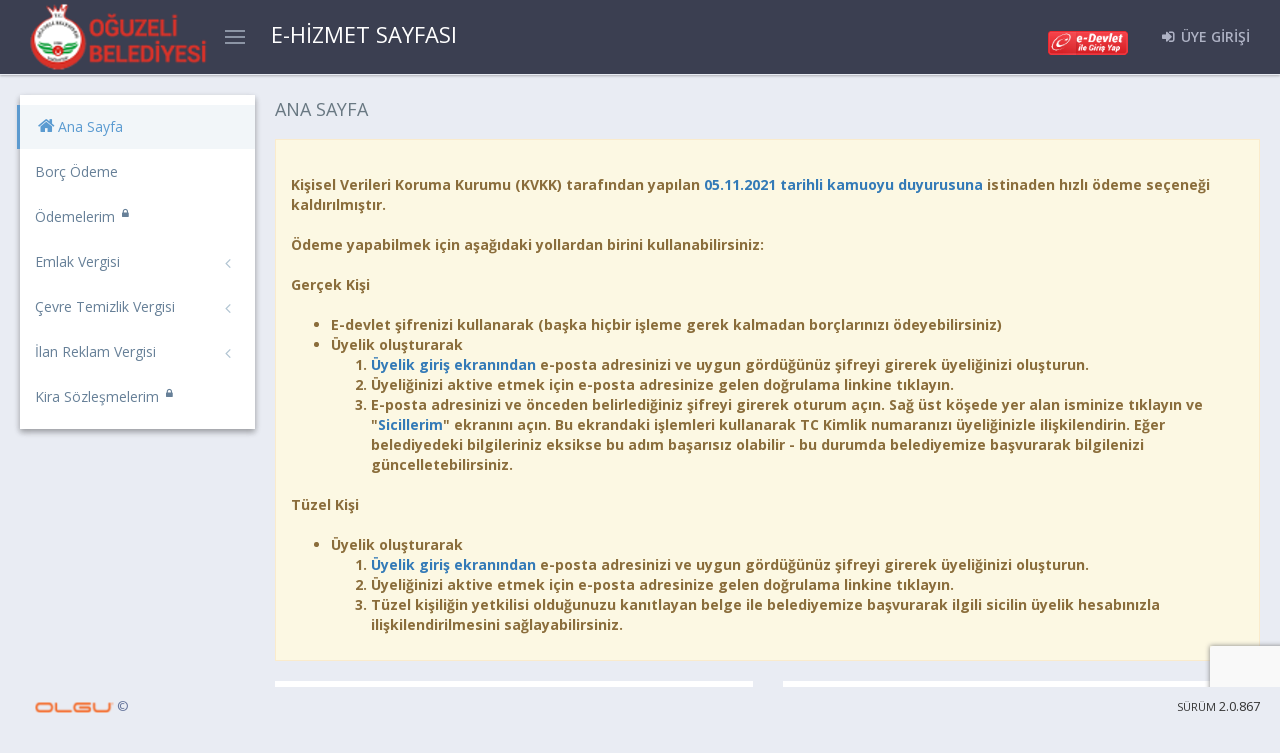

--- FILE ---
content_type: text/html; charset=utf-8
request_url: https://e-hizmet.oguzeli.bel.tr/
body_size: 6285
content:
<!DOCTYPE html>
<html lang="tr">
<head>
    <title>e-Belediye</title>
    <meta name="theme-color" content="#3367D6" />
    <meta charset="utf-8" />
    <meta http-equiv="X-UA-Compatible" content="IE=edge">
    <meta content="width=device-width, initial-scale=1, user-scalable=no" name="viewport" />
    <meta content="Borç Sorgulama/Ödeme, Başvuru Giriş/Sorgulama, Beyan Görüntüleme vb." name="description" />
    <meta content="Olgu Bilgisayar Sistemleri Ltd" name="author" />
    <link rel="shortcut icon" href="/favicon.png" />
    <link rel="manifest" href="/manifest.json">
    <script src="https://www.google.com/recaptcha/api.js?render=6Ld8ns0qAAAAAE4FK-roULkL6AoGmFBmKfqzZesT"></script>
    <script>
        grecaptcha.ready(function () {
            window.recaptcha3Loaded = true;
        });
    </script>
    <script>
        var _TITLE = "E-HİZMET KAPISI",
            _DEFAULTACTION = "/home";
        var __OPTIONS__ = {
            culture: "tr-TR",
            recaptcha3SiteKey: "6Ld8ns0qAAAAAE4FK-roULkL6AoGmFBmKfqzZesT",
            odeme: {
                aktif: "True" === "True",
                odemeKapaliMsg: "Şu anda kredi kartı ile ödeme hizmeti veremiyoruz. ",
                sorgu: {
                    sicilNo: "False" === "False",
                    tcKimlikNo: "False" === "False",
                    vergiNo: false,
                    aboneNo: false
                },
                ekBilgi: {
                    telefon: "False" === "True",
                    ePosta: "False" === "True"
                },
                vadeTarihiKontrolu: "-"
            },
            edevlet: "True" === "True",
            yks: {
                active: "False" === "True",
                yibfZorunlu: "True" === "True",
                yibfGorunur: "True" === "True"
            },
            kurumAdi: "OĞUZELİ BELEDİYESİ",
            captchaSiteKey: "#{B2C.Captcha.SiteKey}",
            karsilamaMetni: "<p>Kişisel Verileri Koruma Kurumu (KVKK) tarafından yapılan <a href=\"https://www.kvkk.gov.tr/Icerik/7073/BELEDIYELERE-ILISKIN-KAMUOYU-DUYURUSU\">05.11.2021 tarihli kamuoyu duyurusuna</a> istinaden hızlı &ouml;deme se&ccedil;eneği kaldırılmıştır.</p>\n\n<p>&Ouml;deme yapabilmek i&ccedil;in aşağıdaki yollardan birini kullanabilirsiniz:</p>\n\n\n\n<p>Ger&ccedil;ek Kişi</p>\n\n<ul>\n\t<li>E-devlet şifrenizi kullanarak (başka hi&ccedil;bir işleme gerek kalmadan bor&ccedil;larınızı &ouml;deyebilirsiniz)</li>\n\t<li>&Uuml;yelik oluşturarak\n\t<ol>\n\t\t<li><a href=\"#/login\">&Uuml;yelik giriş ekranından</a> e-posta adresinizi ve uygun g&ouml;rd&uuml;ğ&uuml;n&uuml;z şifreyi girerek &uuml;yeliğinizi oluşturun.</li>\n\t\t<li>&Uuml;yeliğinizi aktive etmek i&ccedil;in e-posta adresinize gelen doğrulama linkine tıklayın.</li>\n\t\t<li>E-posta adresinizi ve &ouml;nceden belirlediğiniz şifreyi girerek oturum a&ccedil;ın. Sağ &uuml;st k&ouml;şede yer alan isminize tıklayın ve &quot;<a href=\"#/modules/sifreli/kullanici-siciller\">Sicillerim</a>&quot; ekranını a&ccedil;ın. Bu ekrandaki işlemleri kullanarak TC Kimlik numaranızı &uuml;yeliğinizle ilişkilendirin. Eğer belediyedeki bilgileriniz eksikse bu adım başarısız olabilir - bu durumda belediyemize başvurarak bilgilenizi g&uuml;ncelletebilirsiniz.</li>\n\t</ol>\n\t</li>\n</ul>\n\n\n\n<p>T&uuml;zel Kişi</p>\n\n<ul>\n\t<li>&Uuml;yelik oluşturarak\n\t<ol>\n\t\t<li><a href=\"#/login\">&Uuml;yelik giriş ekranından</a> e-posta adresinizi ve uygun g&ouml;rd&uuml;ğ&uuml;n&uuml;z şifreyi girerek &uuml;yeliğinizi oluşturun.</li>\n\t\t<li>&Uuml;yeliğinizi aktive etmek i&ccedil;in e-posta adresinize gelen doğrulama linkine tıklayın.</li>\n\t\t<li>T&uuml;zel kişiliğin yetkilisi olduğunuzu kanıtlayan belge ile belediyemize başvurarak ilgili sicilin &uuml;yelik hesabınızla ilişkilendirilmesini sağlayabilirsiniz.</li>\n\t</ol>\n\t</li>\n</ul>",
            kisiBilgisiyleSicilEkleme: "False" === "True",
            mSign: "False" === "True",
            basvuru: {
                cevaplamaYontemleri: "F,E,P,S,T"
            }
        };
        var __ESIGN__ = "False" === "True";
        var __BUILD__ = "2.0.867";
        window.apiUrlBase = window.location.origin + "/";
    </script>
    <script>
        window.B2CMenuItems = [
            {
                "textKey": "app.menu.suKredisiYukleme",
                "requireAuth": "True" === "True",
                "url": "#/modules/ortak/su-kredisi-yukleme",
                "active": "False" === "True"
            },
            {
                "textKey": "app.menu.borcSorgulama",
                "requireAuth": "False" === "True",
                "url": "#/modules/ortak/borclar",
                "active": "True" === "True"
            },
            {
                "textKey": "app.menu.odemelerim",
                "requireAuth": true,
                "url": "#/modules/sifreli/odemeler",
                "active": "True" === "True"
            },
            {
                "textKey": "app.menu.emlakBildirimleri",
                "requireAuth": false,
                "active": true,
                "items": [
                    {
                        "textKey": "app.menu.bildirimlerim",
                        "requireAuth": true,
                        "url": "#/modules/sifreli/emlak-bildirimleri",
                        "active": "True" === "True"
                    },
                    {
                        "textKey": "app.menu.yeniEmlakBildirimi",
                        "requireAuth": true,
                        "url": "#/modules/sifreli/emlak",
                        "active": "False" === "True"
                    },
                    {
                        "textKey": "app.menu.arsaM2DegeriSorgulama",
                        "requireAuth": false,
                        "url": "#/modules/sifresiz/emlak-arsa-degeri-sorgulama",
                        "active": "True" === "True"
                    },
                    {
                        "textKey": "app.menu.arsaDegerleri",
                        "requireAuth": false,
                        "url": "#/modules/sifresiz/emlak-arsa-degerleri",
                        "active": "True" === "True"
                    },
                    {
                        "textKey": "app.menu.asinmaPayi",
                        "requireAuth": false,
                        "url": "#/modules/sifresiz/emlak-asinma-payi-indirim-oranlari",
                        "active": "True" === "True"
                    },
                    {
                        "textKey": "app.menu.binaMaliyeti",
                        "requireAuth": false,
                        "url": "#/modules/sifresiz/emlak-bina-maliyetleri",
                        "active": "True" === "True"
                    }
                ]
            },
            {
                "textKey": "app.menu.ctvBildirimleri",
                "requireAuth": false,
                "active": true,
                "items": [
                    {
                        "textKey": "app.menu.bildirimlerim",
                        "requireAuth": true,
                        "url": "#/modules/sifreli/ctv-bildirimleri",
                        "active": "True" === "True"
                    },
                    {
                        "textKey": "app.menu.yeniCtvBildirimi",
                        "requireAuth": true,
                        "url": "#/modules/sifreli/ctv",
                        "active": "False" === "True"
                    },
                    {
                        "textKey": "app.menu.tarife",
                        "requireAuth": false,
                        "url": "#/modules/sifresiz/ctv-yillik-vergi-tutarlari",
                        "active": "True" === "True"
                    }
                ]
            },
            {
                "textKey": "app.menu.ilanBildirimleri",
                "requireAuth": true,
                "active": true,
                "items": [
                    {
                        "textKey": "app.menu.beyanlarim",
                        "requireAuth": true,
                        "url": "#/modules/sifreli/ilan-bildirimleri",
                        "active": "True" === "True"
                    },
                    {
                        "textKey": "app.menu.yeniIlanReklamBeyani",
                        "requireAuth": true,
                        "url": "#/modules/sifreli/ilan",
                        "active": "False" === "True"
                    }
                ]
            },
            {
                "textKey": "app.menu.muhtarTalepFormu",
                "requireAuth": true,
                "url": "#/modules/sifreli/muhtar-talep-formu",
                "active": "False" === "True"
            },
            {
                "textKey": "app.menu.kiraSozlesmelerim",
                "requireAuth": true,
                "url": "#/modules/sifreli/kira-sozlesmeleri",
                "active": "True" === "True"
            },
            {
                "textKey": "app.menu.istekSikayetlerim",
                "requireAuth": true,
                "url": "#/modules/sifreli/basvurular",
                "active": "False" === "True" && "CRM" === "EBYS"
            },
            {
                "textKey": "app.menu.sorgulama",
                "requireAuth": false,
                "url": "#/modules/sifresiz/crm-oneri-sorgulama",
                "active": "False" === "True"
            },
            {
                "textKey": "app.menu.basvurular",
                "requireAuth": true,
                "url": "#/modules/sifreli/moloz-basvurusu",
                "active": "False" === "True" && "CRM" === "CRM"
            },
            {
                "textKey": "app.menu.suAboneleri",
                "requireAuth": true,
                "url": "#/modules/sifreli/su-aboneleri",
                "active": "False" === "True"
            },
            {
                "textKey": "app.menu.yapilandirma",
                "requireAuth": true,
                "url": "#/modules/sifreli/yapilandirma",
                "active": "False" === "True"
            },
            {
                "textKey": "app.menu.pazaryeriRuhsatlari",
                "requireAuth": true,
                "url": "#/modules/sifreli/pazaryeri-ruhsatlari",
                "active": "False" === "True"
            },
            {
                "textKey": "app.menu.elektrik",
                "requireAuth": true,
                "url": "#/modules/sifreli/elektrik",
                "active": "False" === "True"
            },
            {
                "textKey": "app.menu.sicilOgrenme",
                "requireAuth": false,
                "url": "#/modules/sifresiz/crm-sicil-ogrenme",
                "active": "False" === "True"
            },
            {
                "textKey": "app.menu.belgeDogrulama",
                "requireAuth": false,
                "url": "#/modules/sifresiz/belge",
                "active": "False" === "True"
            },
            {
                "textKey": "app.menu.isyeriBasvurusu",
                "requireAuth": false,
                "url": "#/modules/sifresiz/isyeri-ruhsat-on-basvuru",
                "active": "False" === "True"
            },
            {
                "textKey": "app.menu.kursBasvurusu",
                "requireAuth": false,
                "url": "#/modules/sifresiz/kurs-basvuru",
                "active": "False" === "True"
            },
            {
                "textKey": "app.menu.kitapArama",
                "requireAuth": false,
                "url": "#/modules/sifresiz/kutuphane-kitap-arama",
                "active": "False" === "True"
            },
            {
                "textKey": "app.menu.yapiRuhsati",
                "requireAuth": false,
                "url": "#/modules/sifresiz/imar-on-onaylar",
                "active": "False" === "True"
            },
            {
                "textKey": "app.menu.sporKurslari",
                "requireAuth": true,
                "url": "#/modules/sifreli/spor-kurslari",
                "active": "False" === "True"
            },
            {
                "textKey": "app.menu.ozgecmisim",
                "requireAuth": true,
                "url": "#/modules/sifreli/ozgecmisim",
                "active": "False" === "True"
            },
            {
                "textKey": "app.menu.nikahSalonuRezervasyonu",
                "requireAuth": true,
                "url": "#/modules/sifreli/nikah-salonu-rezervasyonu",
                "active": "False" === "True"
            },
            {
                "textKey": "app.menu.isyeriRuhsatiBasvurusu",
                "requireAuth": true,
                "url": "#/modules/sifreli/isyeri-ruhsati-basvurusu",
                "active": "False" === "True"
            },
            {
                "textKey": "app.menu.borcuYokturYazisi",
                "requireAuth": true,
                "url": "#/modules/sifreli/borcu-yoktur-yazisi",
                "active": "False" === "True"
            }
        ];
        window.Links = [
            {
                "text": "Yapı Kontrol Sistemi",
                "requireAuth": false,
                "url": "yks",
                "active": "False" === "True"
            },
            {
                "text": "Askıda Fatura Sistemi",
                "requireAuth": false,
                "url": "askidafatura",
                "active": "False" === "True"
            },
            {
                "text": "Paydaş Kurum Sistemi",
                "requireAuth": false,
                "url": "paydaskurum",
                "active": "False" === "True"
            },
            {
                "text": "Personel Portalı",
                "requireAuth": false,
                "url": "personel",
                "active": "False" === "True"
            }
        ];
    </script>
    <script>
        function refreshUI(registration) {
            if (!registration.waiting)
                return;
            registration.waiting.postMessage("skipWaiting");
        };

        function onNewServiceWorker(registration, callback) {
            if (registration.waiting)
                return callback();

            function listenInstalledStateChange() {
                registration.installing.addEventListener("statechange",
                    function (event) {
                        if (event.target.state === "installed")
                            callback();
                    });
            };

            if (registration.installing) {
                return listenInstalledStateChange();
            }
            registration.addEventListener("updatefound", listenInstalledStateChange);
        }

        if ("serviceWorker" in navigator) {
            window.addEventListener("load",
                function () {
                    navigator.serviceWorker.register("/sw.js")
                        .then(function (registration) {
                            if (!navigator.serviceWorker.controller)
                                return;
                            var preventDevToolsReloadLoop;
                            navigator.serviceWorker.addEventListener("controllerchange",
                                function (event) {
                                    if (preventDevToolsReloadLoop)
                                        return;
                                    preventDevToolsReloadLoop = true;
                                    console.log("Controller loaded");
                                    window.location.reload();
                                });

                            onNewServiceWorker(registration,
                                function () {
                                    refreshUI(registration);
                                });
                        });
                });
        }
    </script>
    <script src="/plugins/require.js"></script>
    <script src="/plugins/jquery.min.js"></script>
    
    <link href="/plugins/font-awesome/css/font-awesome.min.css" rel="stylesheet" />
    <link href="https://fonts.googleapis.com/css?family=Open+Sans:400,300,600,700&amp;subset=all" rel="stylesheet" type="text/css">
    <link href="/styles/v3/bootstrap/css/bootstrap-bundle?v=-pWygwqFqnoIdzU8tj1px7239t0-ovXe2YeDjcfJX5g1" rel="stylesheet"/>
<link href="/styles/v3/metronic/css/metronic-bundle?v=6obs8BSXrdEUEjaWxgh8WlSZjRgLQ9o5ZpYLQ2u4UYg1" rel="stylesheet"/>
<link href="/plugins/kendo-2022.3.1109/kendo-bundle?v=h-kvSO0QI5eYdxQBWDhFNYaK1kBSy1-GAGb27fZs5fc1" rel="stylesheet"/>


    <!-- Google Analytics -->
    <script>
        window.GoogleAnalyticsCode = "-";

        (function (i, s, o, g, r, a, m) {
            i["GoogleAnalyticsObject"] = r; i[r] = i[r] || function () {
                (i[r].q = i[r].q || []).push(arguments);
            }, i[r].l = 1 * new Date(); a = s.createElement(o),
                m = s.getElementsByTagName(o)[0]; a.async = 1; a.src = g; m.parentNode.insertBefore(a, m);
        })(window, document, "script", "https://www.google-analytics.com/analytics.js", "ga");

        if (GoogleAnalyticsCode !== "-") {
            ga("create", GoogleAnalyticsCode, "auto");
        }
    </script>
    <!-- End Google Analytics -->
    <noscript>
        <style>
            .jsonly {
                display: none
            }
        </style>
    </noscript>

    <style>
        
    </style>
</head>
<body>
    <div class="jsonly page-md page-header-fixed page-md page-footer-fixed page-sidebar-hide">
        

<div id="application">
    <div id="header" class="page-header md-shadow-z-1-i navbar navbar-fixed-top headerBackgroundColor">
        <div class="page-header-inner">
            <div class="page-logo">
                <a href="#">
                    <img src="/img/logo-wide.png" alt="logo" class="logo-default" style="margin-top: 3px !important;" />
                </a>
                <div class="menu-toggler sidebar-toggler headerColor">
                </div>

            </div>
            <a href="javascript:;" class="menu-toggler responsive-toggler headerColor" data-toggle="collapse" data-target=".navbar-collapse">
            </a>
            <div class="top-menu" style="float: right; margin-top: -10px;">
                <ul class="nav navbar-nav pull-right" style="margin-top: 12px;">
                    <li class="dropdown dropdown-extended dropdown-dark" data-bind="invisible: olgu.app.isLogged">
                        <a href="/edevlet?origin=login" class="dropdown-toggle">
                            <img src="/img/edevlet-giris-24.png" />
                        </a>
                    </li>

                    <li class="dropdown dropdown-user dropdown-dark">
                        <a href="#/login" class="dropdown-toggle headerColor" data-bind="invisible: olgu.app.isLogged">
                            <i class="fa fa-sign-in headerColor" aria-hidden="true"></i>
                            <span class="username username-hide-on-mobile headerColor uppercase small">ÜYE GİRİŞİ</span>
                        </a>
                        <a href="javascript:;" class="dropdown-toggle headerColor" data-toggle="dropdown" data-close-others="true" data-bind="visible: olgu.app.isLogged">
                            <div>
                                <span class="username username-hide-on-mobile headerColor uppercase small" style="color: #e9ecf3" data-bind="text: olgu.app.userFullName"></span>
                                <img src="/img/edevlet-kullanici-24.png" data-bind="visible: olgu.app.user.Authority" />
                                <i class="fa fa-user-circle-o fa-2x headerColor" aria-hidden="true" data-bind="invisible: olgu.app.user.Authority"></i>
                            </div>
                        </a>
                        <ul class="dropdown-menu dropdown-menu-default" data-bind="visible: olgu.app.isLogged">
                            <li data-bind="invisible: olgu.app.user.Authority">
                                <a href="#/modules/sifreli/kullanici-siciller">
                                    <i class="fa fa-users"></i> <span>Sicillerim</span>
                                </a>
                            </li>
                            <li class="divider" data-bind="invisible: olgu.app.user.Authority"></li>
                            <li data-bind="invisible: olgu.app.user.Authority">
                                <a href="#/profile">
                                    <i class="fa fa-fw fa-user"></i> <span>Profilim</span>
                                </a>
                            </li>
                            <li class="divider" data-bind="invisible: olgu.app.user.Authority"></li>
                            <li data-bind="invisible: olgu.app.user.Authority">
                                <a href="#/changepass">
                                    <i class="fa fa-fw fa-pencil"></i> <span>Şifre Değiştir</span>
                                </a>
                            </li>
                            <li class="divider" data-bind="invisible: olgu.app.user.Authority"></li>
                            <li>
                                <a href="javascript:;" data-bind="click: logout">
                                    <i class="fa fa-fw fa-external-link"></i> <span>Oturumu Kapat</span>
                                </a>
                            </li>
                        </ul>
                    </li>
                </ul>
            </div>

            <div class="page-top hidden-sm hidden-xs" align="center" style="float: left;">
                <h1 style="margin-top:10px;">
                    <label class="label headerColor" style="font-size: 22px;font-weight:400">E-HİZMET SAYFASI</label>
                </h1>
            </div>
        </div>
    </div>
    <div class="clearfix"></div>
    <div id="container" class="page-container">
        <div class="page-sidebar-wrapper">
            <div class="page-sidebar md-shadow-z-2-i navbar-collapse collapse">
                <ul class="page-sidebar-menu" data-keep-expanded="true" data-auto-scroll="true" data-slide-speed="200"></ul>
            </div>
        </div>

        <div class="page-content-wrapper">
            <div class="page-content">
                <div class="">
                    <div class="page-head">
                        <div class="page-title">
                            <h1 id="contentTitle" style="text-transform: uppercase"></h1>
                        </div>
                    </div>
                    <div id="content">
                    </div>
                </div>
            </div>
        </div>
    </div>
</div>

        <div id="wizard-content"></div>
        <div id="popup-layout"></div>
        <div id="footer" class="page-footer">
            <div class="page-footer-inner col-md-2">
                <a href="http://www.olgu.com.tr" target="_blank" rel="noopener">
                    <img src="/img/logo-olgu.png" alt="logo" />
                </a>
                &copy;
            </div>

            <span class="pull-right"><small>SÜRÜM</small> 2.0.867</span>

            <div class="scroll-to-top">
                <i class="fa fa-2x fa-arrow-circle-o-up"></i>
            </div>
        </div>
        <div id="__status__" style="display: none"></div>
    </div>
    <script>
        require(["../../" + __BUILD__ + "/shim-config"], function () {
            require.config({ baseUrl: __BUILD__ });
            require(["app/main"], function (main) {
                main.init();
            });
        });
    </script>
    <noscript>
        Tarayıcınızın Javascript özelliğini etkinleştirmeden bu sayfada işlem yapamazsınız!
    </noscript>

    <div id="olguSignerExtensionElement" style="display:none;"></div>
    <div id="olguExtensionElement" style="display:none;"></div>
</body>

</html>



--- FILE ---
content_type: text/html; charset=utf-8
request_url: https://www.google.com/recaptcha/api2/anchor?ar=1&k=6Ld8ns0qAAAAAE4FK-roULkL6AoGmFBmKfqzZesT&co=aHR0cHM6Ly9lLWhpem1ldC5vZ3V6ZWxpLmJlbC50cjo0NDM.&hl=en&v=PoyoqOPhxBO7pBk68S4YbpHZ&size=invisible&anchor-ms=20000&execute-ms=30000&cb=erve5wyjqr9m
body_size: 49042
content:
<!DOCTYPE HTML><html dir="ltr" lang="en"><head><meta http-equiv="Content-Type" content="text/html; charset=UTF-8">
<meta http-equiv="X-UA-Compatible" content="IE=edge">
<title>reCAPTCHA</title>
<style type="text/css">
/* cyrillic-ext */
@font-face {
  font-family: 'Roboto';
  font-style: normal;
  font-weight: 400;
  font-stretch: 100%;
  src: url(//fonts.gstatic.com/s/roboto/v48/KFO7CnqEu92Fr1ME7kSn66aGLdTylUAMa3GUBHMdazTgWw.woff2) format('woff2');
  unicode-range: U+0460-052F, U+1C80-1C8A, U+20B4, U+2DE0-2DFF, U+A640-A69F, U+FE2E-FE2F;
}
/* cyrillic */
@font-face {
  font-family: 'Roboto';
  font-style: normal;
  font-weight: 400;
  font-stretch: 100%;
  src: url(//fonts.gstatic.com/s/roboto/v48/KFO7CnqEu92Fr1ME7kSn66aGLdTylUAMa3iUBHMdazTgWw.woff2) format('woff2');
  unicode-range: U+0301, U+0400-045F, U+0490-0491, U+04B0-04B1, U+2116;
}
/* greek-ext */
@font-face {
  font-family: 'Roboto';
  font-style: normal;
  font-weight: 400;
  font-stretch: 100%;
  src: url(//fonts.gstatic.com/s/roboto/v48/KFO7CnqEu92Fr1ME7kSn66aGLdTylUAMa3CUBHMdazTgWw.woff2) format('woff2');
  unicode-range: U+1F00-1FFF;
}
/* greek */
@font-face {
  font-family: 'Roboto';
  font-style: normal;
  font-weight: 400;
  font-stretch: 100%;
  src: url(//fonts.gstatic.com/s/roboto/v48/KFO7CnqEu92Fr1ME7kSn66aGLdTylUAMa3-UBHMdazTgWw.woff2) format('woff2');
  unicode-range: U+0370-0377, U+037A-037F, U+0384-038A, U+038C, U+038E-03A1, U+03A3-03FF;
}
/* math */
@font-face {
  font-family: 'Roboto';
  font-style: normal;
  font-weight: 400;
  font-stretch: 100%;
  src: url(//fonts.gstatic.com/s/roboto/v48/KFO7CnqEu92Fr1ME7kSn66aGLdTylUAMawCUBHMdazTgWw.woff2) format('woff2');
  unicode-range: U+0302-0303, U+0305, U+0307-0308, U+0310, U+0312, U+0315, U+031A, U+0326-0327, U+032C, U+032F-0330, U+0332-0333, U+0338, U+033A, U+0346, U+034D, U+0391-03A1, U+03A3-03A9, U+03B1-03C9, U+03D1, U+03D5-03D6, U+03F0-03F1, U+03F4-03F5, U+2016-2017, U+2034-2038, U+203C, U+2040, U+2043, U+2047, U+2050, U+2057, U+205F, U+2070-2071, U+2074-208E, U+2090-209C, U+20D0-20DC, U+20E1, U+20E5-20EF, U+2100-2112, U+2114-2115, U+2117-2121, U+2123-214F, U+2190, U+2192, U+2194-21AE, U+21B0-21E5, U+21F1-21F2, U+21F4-2211, U+2213-2214, U+2216-22FF, U+2308-230B, U+2310, U+2319, U+231C-2321, U+2336-237A, U+237C, U+2395, U+239B-23B7, U+23D0, U+23DC-23E1, U+2474-2475, U+25AF, U+25B3, U+25B7, U+25BD, U+25C1, U+25CA, U+25CC, U+25FB, U+266D-266F, U+27C0-27FF, U+2900-2AFF, U+2B0E-2B11, U+2B30-2B4C, U+2BFE, U+3030, U+FF5B, U+FF5D, U+1D400-1D7FF, U+1EE00-1EEFF;
}
/* symbols */
@font-face {
  font-family: 'Roboto';
  font-style: normal;
  font-weight: 400;
  font-stretch: 100%;
  src: url(//fonts.gstatic.com/s/roboto/v48/KFO7CnqEu92Fr1ME7kSn66aGLdTylUAMaxKUBHMdazTgWw.woff2) format('woff2');
  unicode-range: U+0001-000C, U+000E-001F, U+007F-009F, U+20DD-20E0, U+20E2-20E4, U+2150-218F, U+2190, U+2192, U+2194-2199, U+21AF, U+21E6-21F0, U+21F3, U+2218-2219, U+2299, U+22C4-22C6, U+2300-243F, U+2440-244A, U+2460-24FF, U+25A0-27BF, U+2800-28FF, U+2921-2922, U+2981, U+29BF, U+29EB, U+2B00-2BFF, U+4DC0-4DFF, U+FFF9-FFFB, U+10140-1018E, U+10190-1019C, U+101A0, U+101D0-101FD, U+102E0-102FB, U+10E60-10E7E, U+1D2C0-1D2D3, U+1D2E0-1D37F, U+1F000-1F0FF, U+1F100-1F1AD, U+1F1E6-1F1FF, U+1F30D-1F30F, U+1F315, U+1F31C, U+1F31E, U+1F320-1F32C, U+1F336, U+1F378, U+1F37D, U+1F382, U+1F393-1F39F, U+1F3A7-1F3A8, U+1F3AC-1F3AF, U+1F3C2, U+1F3C4-1F3C6, U+1F3CA-1F3CE, U+1F3D4-1F3E0, U+1F3ED, U+1F3F1-1F3F3, U+1F3F5-1F3F7, U+1F408, U+1F415, U+1F41F, U+1F426, U+1F43F, U+1F441-1F442, U+1F444, U+1F446-1F449, U+1F44C-1F44E, U+1F453, U+1F46A, U+1F47D, U+1F4A3, U+1F4B0, U+1F4B3, U+1F4B9, U+1F4BB, U+1F4BF, U+1F4C8-1F4CB, U+1F4D6, U+1F4DA, U+1F4DF, U+1F4E3-1F4E6, U+1F4EA-1F4ED, U+1F4F7, U+1F4F9-1F4FB, U+1F4FD-1F4FE, U+1F503, U+1F507-1F50B, U+1F50D, U+1F512-1F513, U+1F53E-1F54A, U+1F54F-1F5FA, U+1F610, U+1F650-1F67F, U+1F687, U+1F68D, U+1F691, U+1F694, U+1F698, U+1F6AD, U+1F6B2, U+1F6B9-1F6BA, U+1F6BC, U+1F6C6-1F6CF, U+1F6D3-1F6D7, U+1F6E0-1F6EA, U+1F6F0-1F6F3, U+1F6F7-1F6FC, U+1F700-1F7FF, U+1F800-1F80B, U+1F810-1F847, U+1F850-1F859, U+1F860-1F887, U+1F890-1F8AD, U+1F8B0-1F8BB, U+1F8C0-1F8C1, U+1F900-1F90B, U+1F93B, U+1F946, U+1F984, U+1F996, U+1F9E9, U+1FA00-1FA6F, U+1FA70-1FA7C, U+1FA80-1FA89, U+1FA8F-1FAC6, U+1FACE-1FADC, U+1FADF-1FAE9, U+1FAF0-1FAF8, U+1FB00-1FBFF;
}
/* vietnamese */
@font-face {
  font-family: 'Roboto';
  font-style: normal;
  font-weight: 400;
  font-stretch: 100%;
  src: url(//fonts.gstatic.com/s/roboto/v48/KFO7CnqEu92Fr1ME7kSn66aGLdTylUAMa3OUBHMdazTgWw.woff2) format('woff2');
  unicode-range: U+0102-0103, U+0110-0111, U+0128-0129, U+0168-0169, U+01A0-01A1, U+01AF-01B0, U+0300-0301, U+0303-0304, U+0308-0309, U+0323, U+0329, U+1EA0-1EF9, U+20AB;
}
/* latin-ext */
@font-face {
  font-family: 'Roboto';
  font-style: normal;
  font-weight: 400;
  font-stretch: 100%;
  src: url(//fonts.gstatic.com/s/roboto/v48/KFO7CnqEu92Fr1ME7kSn66aGLdTylUAMa3KUBHMdazTgWw.woff2) format('woff2');
  unicode-range: U+0100-02BA, U+02BD-02C5, U+02C7-02CC, U+02CE-02D7, U+02DD-02FF, U+0304, U+0308, U+0329, U+1D00-1DBF, U+1E00-1E9F, U+1EF2-1EFF, U+2020, U+20A0-20AB, U+20AD-20C0, U+2113, U+2C60-2C7F, U+A720-A7FF;
}
/* latin */
@font-face {
  font-family: 'Roboto';
  font-style: normal;
  font-weight: 400;
  font-stretch: 100%;
  src: url(//fonts.gstatic.com/s/roboto/v48/KFO7CnqEu92Fr1ME7kSn66aGLdTylUAMa3yUBHMdazQ.woff2) format('woff2');
  unicode-range: U+0000-00FF, U+0131, U+0152-0153, U+02BB-02BC, U+02C6, U+02DA, U+02DC, U+0304, U+0308, U+0329, U+2000-206F, U+20AC, U+2122, U+2191, U+2193, U+2212, U+2215, U+FEFF, U+FFFD;
}
/* cyrillic-ext */
@font-face {
  font-family: 'Roboto';
  font-style: normal;
  font-weight: 500;
  font-stretch: 100%;
  src: url(//fonts.gstatic.com/s/roboto/v48/KFO7CnqEu92Fr1ME7kSn66aGLdTylUAMa3GUBHMdazTgWw.woff2) format('woff2');
  unicode-range: U+0460-052F, U+1C80-1C8A, U+20B4, U+2DE0-2DFF, U+A640-A69F, U+FE2E-FE2F;
}
/* cyrillic */
@font-face {
  font-family: 'Roboto';
  font-style: normal;
  font-weight: 500;
  font-stretch: 100%;
  src: url(//fonts.gstatic.com/s/roboto/v48/KFO7CnqEu92Fr1ME7kSn66aGLdTylUAMa3iUBHMdazTgWw.woff2) format('woff2');
  unicode-range: U+0301, U+0400-045F, U+0490-0491, U+04B0-04B1, U+2116;
}
/* greek-ext */
@font-face {
  font-family: 'Roboto';
  font-style: normal;
  font-weight: 500;
  font-stretch: 100%;
  src: url(//fonts.gstatic.com/s/roboto/v48/KFO7CnqEu92Fr1ME7kSn66aGLdTylUAMa3CUBHMdazTgWw.woff2) format('woff2');
  unicode-range: U+1F00-1FFF;
}
/* greek */
@font-face {
  font-family: 'Roboto';
  font-style: normal;
  font-weight: 500;
  font-stretch: 100%;
  src: url(//fonts.gstatic.com/s/roboto/v48/KFO7CnqEu92Fr1ME7kSn66aGLdTylUAMa3-UBHMdazTgWw.woff2) format('woff2');
  unicode-range: U+0370-0377, U+037A-037F, U+0384-038A, U+038C, U+038E-03A1, U+03A3-03FF;
}
/* math */
@font-face {
  font-family: 'Roboto';
  font-style: normal;
  font-weight: 500;
  font-stretch: 100%;
  src: url(//fonts.gstatic.com/s/roboto/v48/KFO7CnqEu92Fr1ME7kSn66aGLdTylUAMawCUBHMdazTgWw.woff2) format('woff2');
  unicode-range: U+0302-0303, U+0305, U+0307-0308, U+0310, U+0312, U+0315, U+031A, U+0326-0327, U+032C, U+032F-0330, U+0332-0333, U+0338, U+033A, U+0346, U+034D, U+0391-03A1, U+03A3-03A9, U+03B1-03C9, U+03D1, U+03D5-03D6, U+03F0-03F1, U+03F4-03F5, U+2016-2017, U+2034-2038, U+203C, U+2040, U+2043, U+2047, U+2050, U+2057, U+205F, U+2070-2071, U+2074-208E, U+2090-209C, U+20D0-20DC, U+20E1, U+20E5-20EF, U+2100-2112, U+2114-2115, U+2117-2121, U+2123-214F, U+2190, U+2192, U+2194-21AE, U+21B0-21E5, U+21F1-21F2, U+21F4-2211, U+2213-2214, U+2216-22FF, U+2308-230B, U+2310, U+2319, U+231C-2321, U+2336-237A, U+237C, U+2395, U+239B-23B7, U+23D0, U+23DC-23E1, U+2474-2475, U+25AF, U+25B3, U+25B7, U+25BD, U+25C1, U+25CA, U+25CC, U+25FB, U+266D-266F, U+27C0-27FF, U+2900-2AFF, U+2B0E-2B11, U+2B30-2B4C, U+2BFE, U+3030, U+FF5B, U+FF5D, U+1D400-1D7FF, U+1EE00-1EEFF;
}
/* symbols */
@font-face {
  font-family: 'Roboto';
  font-style: normal;
  font-weight: 500;
  font-stretch: 100%;
  src: url(//fonts.gstatic.com/s/roboto/v48/KFO7CnqEu92Fr1ME7kSn66aGLdTylUAMaxKUBHMdazTgWw.woff2) format('woff2');
  unicode-range: U+0001-000C, U+000E-001F, U+007F-009F, U+20DD-20E0, U+20E2-20E4, U+2150-218F, U+2190, U+2192, U+2194-2199, U+21AF, U+21E6-21F0, U+21F3, U+2218-2219, U+2299, U+22C4-22C6, U+2300-243F, U+2440-244A, U+2460-24FF, U+25A0-27BF, U+2800-28FF, U+2921-2922, U+2981, U+29BF, U+29EB, U+2B00-2BFF, U+4DC0-4DFF, U+FFF9-FFFB, U+10140-1018E, U+10190-1019C, U+101A0, U+101D0-101FD, U+102E0-102FB, U+10E60-10E7E, U+1D2C0-1D2D3, U+1D2E0-1D37F, U+1F000-1F0FF, U+1F100-1F1AD, U+1F1E6-1F1FF, U+1F30D-1F30F, U+1F315, U+1F31C, U+1F31E, U+1F320-1F32C, U+1F336, U+1F378, U+1F37D, U+1F382, U+1F393-1F39F, U+1F3A7-1F3A8, U+1F3AC-1F3AF, U+1F3C2, U+1F3C4-1F3C6, U+1F3CA-1F3CE, U+1F3D4-1F3E0, U+1F3ED, U+1F3F1-1F3F3, U+1F3F5-1F3F7, U+1F408, U+1F415, U+1F41F, U+1F426, U+1F43F, U+1F441-1F442, U+1F444, U+1F446-1F449, U+1F44C-1F44E, U+1F453, U+1F46A, U+1F47D, U+1F4A3, U+1F4B0, U+1F4B3, U+1F4B9, U+1F4BB, U+1F4BF, U+1F4C8-1F4CB, U+1F4D6, U+1F4DA, U+1F4DF, U+1F4E3-1F4E6, U+1F4EA-1F4ED, U+1F4F7, U+1F4F9-1F4FB, U+1F4FD-1F4FE, U+1F503, U+1F507-1F50B, U+1F50D, U+1F512-1F513, U+1F53E-1F54A, U+1F54F-1F5FA, U+1F610, U+1F650-1F67F, U+1F687, U+1F68D, U+1F691, U+1F694, U+1F698, U+1F6AD, U+1F6B2, U+1F6B9-1F6BA, U+1F6BC, U+1F6C6-1F6CF, U+1F6D3-1F6D7, U+1F6E0-1F6EA, U+1F6F0-1F6F3, U+1F6F7-1F6FC, U+1F700-1F7FF, U+1F800-1F80B, U+1F810-1F847, U+1F850-1F859, U+1F860-1F887, U+1F890-1F8AD, U+1F8B0-1F8BB, U+1F8C0-1F8C1, U+1F900-1F90B, U+1F93B, U+1F946, U+1F984, U+1F996, U+1F9E9, U+1FA00-1FA6F, U+1FA70-1FA7C, U+1FA80-1FA89, U+1FA8F-1FAC6, U+1FACE-1FADC, U+1FADF-1FAE9, U+1FAF0-1FAF8, U+1FB00-1FBFF;
}
/* vietnamese */
@font-face {
  font-family: 'Roboto';
  font-style: normal;
  font-weight: 500;
  font-stretch: 100%;
  src: url(//fonts.gstatic.com/s/roboto/v48/KFO7CnqEu92Fr1ME7kSn66aGLdTylUAMa3OUBHMdazTgWw.woff2) format('woff2');
  unicode-range: U+0102-0103, U+0110-0111, U+0128-0129, U+0168-0169, U+01A0-01A1, U+01AF-01B0, U+0300-0301, U+0303-0304, U+0308-0309, U+0323, U+0329, U+1EA0-1EF9, U+20AB;
}
/* latin-ext */
@font-face {
  font-family: 'Roboto';
  font-style: normal;
  font-weight: 500;
  font-stretch: 100%;
  src: url(//fonts.gstatic.com/s/roboto/v48/KFO7CnqEu92Fr1ME7kSn66aGLdTylUAMa3KUBHMdazTgWw.woff2) format('woff2');
  unicode-range: U+0100-02BA, U+02BD-02C5, U+02C7-02CC, U+02CE-02D7, U+02DD-02FF, U+0304, U+0308, U+0329, U+1D00-1DBF, U+1E00-1E9F, U+1EF2-1EFF, U+2020, U+20A0-20AB, U+20AD-20C0, U+2113, U+2C60-2C7F, U+A720-A7FF;
}
/* latin */
@font-face {
  font-family: 'Roboto';
  font-style: normal;
  font-weight: 500;
  font-stretch: 100%;
  src: url(//fonts.gstatic.com/s/roboto/v48/KFO7CnqEu92Fr1ME7kSn66aGLdTylUAMa3yUBHMdazQ.woff2) format('woff2');
  unicode-range: U+0000-00FF, U+0131, U+0152-0153, U+02BB-02BC, U+02C6, U+02DA, U+02DC, U+0304, U+0308, U+0329, U+2000-206F, U+20AC, U+2122, U+2191, U+2193, U+2212, U+2215, U+FEFF, U+FFFD;
}
/* cyrillic-ext */
@font-face {
  font-family: 'Roboto';
  font-style: normal;
  font-weight: 900;
  font-stretch: 100%;
  src: url(//fonts.gstatic.com/s/roboto/v48/KFO7CnqEu92Fr1ME7kSn66aGLdTylUAMa3GUBHMdazTgWw.woff2) format('woff2');
  unicode-range: U+0460-052F, U+1C80-1C8A, U+20B4, U+2DE0-2DFF, U+A640-A69F, U+FE2E-FE2F;
}
/* cyrillic */
@font-face {
  font-family: 'Roboto';
  font-style: normal;
  font-weight: 900;
  font-stretch: 100%;
  src: url(//fonts.gstatic.com/s/roboto/v48/KFO7CnqEu92Fr1ME7kSn66aGLdTylUAMa3iUBHMdazTgWw.woff2) format('woff2');
  unicode-range: U+0301, U+0400-045F, U+0490-0491, U+04B0-04B1, U+2116;
}
/* greek-ext */
@font-face {
  font-family: 'Roboto';
  font-style: normal;
  font-weight: 900;
  font-stretch: 100%;
  src: url(//fonts.gstatic.com/s/roboto/v48/KFO7CnqEu92Fr1ME7kSn66aGLdTylUAMa3CUBHMdazTgWw.woff2) format('woff2');
  unicode-range: U+1F00-1FFF;
}
/* greek */
@font-face {
  font-family: 'Roboto';
  font-style: normal;
  font-weight: 900;
  font-stretch: 100%;
  src: url(//fonts.gstatic.com/s/roboto/v48/KFO7CnqEu92Fr1ME7kSn66aGLdTylUAMa3-UBHMdazTgWw.woff2) format('woff2');
  unicode-range: U+0370-0377, U+037A-037F, U+0384-038A, U+038C, U+038E-03A1, U+03A3-03FF;
}
/* math */
@font-face {
  font-family: 'Roboto';
  font-style: normal;
  font-weight: 900;
  font-stretch: 100%;
  src: url(//fonts.gstatic.com/s/roboto/v48/KFO7CnqEu92Fr1ME7kSn66aGLdTylUAMawCUBHMdazTgWw.woff2) format('woff2');
  unicode-range: U+0302-0303, U+0305, U+0307-0308, U+0310, U+0312, U+0315, U+031A, U+0326-0327, U+032C, U+032F-0330, U+0332-0333, U+0338, U+033A, U+0346, U+034D, U+0391-03A1, U+03A3-03A9, U+03B1-03C9, U+03D1, U+03D5-03D6, U+03F0-03F1, U+03F4-03F5, U+2016-2017, U+2034-2038, U+203C, U+2040, U+2043, U+2047, U+2050, U+2057, U+205F, U+2070-2071, U+2074-208E, U+2090-209C, U+20D0-20DC, U+20E1, U+20E5-20EF, U+2100-2112, U+2114-2115, U+2117-2121, U+2123-214F, U+2190, U+2192, U+2194-21AE, U+21B0-21E5, U+21F1-21F2, U+21F4-2211, U+2213-2214, U+2216-22FF, U+2308-230B, U+2310, U+2319, U+231C-2321, U+2336-237A, U+237C, U+2395, U+239B-23B7, U+23D0, U+23DC-23E1, U+2474-2475, U+25AF, U+25B3, U+25B7, U+25BD, U+25C1, U+25CA, U+25CC, U+25FB, U+266D-266F, U+27C0-27FF, U+2900-2AFF, U+2B0E-2B11, U+2B30-2B4C, U+2BFE, U+3030, U+FF5B, U+FF5D, U+1D400-1D7FF, U+1EE00-1EEFF;
}
/* symbols */
@font-face {
  font-family: 'Roboto';
  font-style: normal;
  font-weight: 900;
  font-stretch: 100%;
  src: url(//fonts.gstatic.com/s/roboto/v48/KFO7CnqEu92Fr1ME7kSn66aGLdTylUAMaxKUBHMdazTgWw.woff2) format('woff2');
  unicode-range: U+0001-000C, U+000E-001F, U+007F-009F, U+20DD-20E0, U+20E2-20E4, U+2150-218F, U+2190, U+2192, U+2194-2199, U+21AF, U+21E6-21F0, U+21F3, U+2218-2219, U+2299, U+22C4-22C6, U+2300-243F, U+2440-244A, U+2460-24FF, U+25A0-27BF, U+2800-28FF, U+2921-2922, U+2981, U+29BF, U+29EB, U+2B00-2BFF, U+4DC0-4DFF, U+FFF9-FFFB, U+10140-1018E, U+10190-1019C, U+101A0, U+101D0-101FD, U+102E0-102FB, U+10E60-10E7E, U+1D2C0-1D2D3, U+1D2E0-1D37F, U+1F000-1F0FF, U+1F100-1F1AD, U+1F1E6-1F1FF, U+1F30D-1F30F, U+1F315, U+1F31C, U+1F31E, U+1F320-1F32C, U+1F336, U+1F378, U+1F37D, U+1F382, U+1F393-1F39F, U+1F3A7-1F3A8, U+1F3AC-1F3AF, U+1F3C2, U+1F3C4-1F3C6, U+1F3CA-1F3CE, U+1F3D4-1F3E0, U+1F3ED, U+1F3F1-1F3F3, U+1F3F5-1F3F7, U+1F408, U+1F415, U+1F41F, U+1F426, U+1F43F, U+1F441-1F442, U+1F444, U+1F446-1F449, U+1F44C-1F44E, U+1F453, U+1F46A, U+1F47D, U+1F4A3, U+1F4B0, U+1F4B3, U+1F4B9, U+1F4BB, U+1F4BF, U+1F4C8-1F4CB, U+1F4D6, U+1F4DA, U+1F4DF, U+1F4E3-1F4E6, U+1F4EA-1F4ED, U+1F4F7, U+1F4F9-1F4FB, U+1F4FD-1F4FE, U+1F503, U+1F507-1F50B, U+1F50D, U+1F512-1F513, U+1F53E-1F54A, U+1F54F-1F5FA, U+1F610, U+1F650-1F67F, U+1F687, U+1F68D, U+1F691, U+1F694, U+1F698, U+1F6AD, U+1F6B2, U+1F6B9-1F6BA, U+1F6BC, U+1F6C6-1F6CF, U+1F6D3-1F6D7, U+1F6E0-1F6EA, U+1F6F0-1F6F3, U+1F6F7-1F6FC, U+1F700-1F7FF, U+1F800-1F80B, U+1F810-1F847, U+1F850-1F859, U+1F860-1F887, U+1F890-1F8AD, U+1F8B0-1F8BB, U+1F8C0-1F8C1, U+1F900-1F90B, U+1F93B, U+1F946, U+1F984, U+1F996, U+1F9E9, U+1FA00-1FA6F, U+1FA70-1FA7C, U+1FA80-1FA89, U+1FA8F-1FAC6, U+1FACE-1FADC, U+1FADF-1FAE9, U+1FAF0-1FAF8, U+1FB00-1FBFF;
}
/* vietnamese */
@font-face {
  font-family: 'Roboto';
  font-style: normal;
  font-weight: 900;
  font-stretch: 100%;
  src: url(//fonts.gstatic.com/s/roboto/v48/KFO7CnqEu92Fr1ME7kSn66aGLdTylUAMa3OUBHMdazTgWw.woff2) format('woff2');
  unicode-range: U+0102-0103, U+0110-0111, U+0128-0129, U+0168-0169, U+01A0-01A1, U+01AF-01B0, U+0300-0301, U+0303-0304, U+0308-0309, U+0323, U+0329, U+1EA0-1EF9, U+20AB;
}
/* latin-ext */
@font-face {
  font-family: 'Roboto';
  font-style: normal;
  font-weight: 900;
  font-stretch: 100%;
  src: url(//fonts.gstatic.com/s/roboto/v48/KFO7CnqEu92Fr1ME7kSn66aGLdTylUAMa3KUBHMdazTgWw.woff2) format('woff2');
  unicode-range: U+0100-02BA, U+02BD-02C5, U+02C7-02CC, U+02CE-02D7, U+02DD-02FF, U+0304, U+0308, U+0329, U+1D00-1DBF, U+1E00-1E9F, U+1EF2-1EFF, U+2020, U+20A0-20AB, U+20AD-20C0, U+2113, U+2C60-2C7F, U+A720-A7FF;
}
/* latin */
@font-face {
  font-family: 'Roboto';
  font-style: normal;
  font-weight: 900;
  font-stretch: 100%;
  src: url(//fonts.gstatic.com/s/roboto/v48/KFO7CnqEu92Fr1ME7kSn66aGLdTylUAMa3yUBHMdazQ.woff2) format('woff2');
  unicode-range: U+0000-00FF, U+0131, U+0152-0153, U+02BB-02BC, U+02C6, U+02DA, U+02DC, U+0304, U+0308, U+0329, U+2000-206F, U+20AC, U+2122, U+2191, U+2193, U+2212, U+2215, U+FEFF, U+FFFD;
}

</style>
<link rel="stylesheet" type="text/css" href="https://www.gstatic.com/recaptcha/releases/PoyoqOPhxBO7pBk68S4YbpHZ/styles__ltr.css">
<script nonce="hb0qtyJCoZXwI6tKGPBCcw" type="text/javascript">window['__recaptcha_api'] = 'https://www.google.com/recaptcha/api2/';</script>
<script type="text/javascript" src="https://www.gstatic.com/recaptcha/releases/PoyoqOPhxBO7pBk68S4YbpHZ/recaptcha__en.js" nonce="hb0qtyJCoZXwI6tKGPBCcw">
      
    </script></head>
<body><div id="rc-anchor-alert" class="rc-anchor-alert"></div>
<input type="hidden" id="recaptcha-token" value="[base64]">
<script type="text/javascript" nonce="hb0qtyJCoZXwI6tKGPBCcw">
      recaptcha.anchor.Main.init("[\x22ainput\x22,[\x22bgdata\x22,\x22\x22,\[base64]/[base64]/[base64]/bmV3IHJbeF0oY1swXSk6RT09Mj9uZXcgclt4XShjWzBdLGNbMV0pOkU9PTM/bmV3IHJbeF0oY1swXSxjWzFdLGNbMl0pOkU9PTQ/[base64]/[base64]/[base64]/[base64]/[base64]/[base64]/[base64]/[base64]\x22,\[base64]\\u003d\\u003d\x22,\[base64]/ClcKJDMOowpDDpMOFfsK1w6Y5NsKYwqIMwrPCj8KMSG17wrMzw5Fywq8Kw6vDhMKOT8K2woVWZQDCtlcbw4AfcwMKwr49w6XDpMOtwrjDkcKQw64ZwoBTLk/DuMKCwoLDpnzClMObfMKSw6vCvcKpScKZGcOQTCTDg8KbVXrDosKvDMOVVU/Ct8O0TMOow4hbeMKDw6fCp0lfwqk0WzUCwpDDl3PDjcOJworDrMKRHzhhw6TDmMOmwr3CvHXCggVEwrtVYcO/YsOZwrPCj8KKwprCokXCtMOdW8KgKcK5worDgGt6b1h7Y8KybsKIJMKFwrnCjMOfw58ew65Mw5fCiQc4wr/CkEvDrEHCgE7CnXQ7w7PDo8K2IcKUwrp/dxccwpvClsO0DUPCg2B0wo0Cw6dzCMKBdEQuU8K6D0vDlhRewpoTwoPDrcOdbcKVAsOQwrt5w5DClMKlb8KPeMKwQ8KWDloqwq/CocKcJT7ChV/DrMK0c0ANfjQEDQzCgsOjNsO2w4lKHsKdw4BYF0LChj3Co0nCu2DCvcOhaAnDssO1JcKfw68ZVcKwLiLCnMKUOBsDRMKsCxRww4RgYsKAcRfDvsOqwqTCkw11VsKeZwszwoQFw6/ChMOlCsK4UMOdw4xEwpzDtMKbw7vDtV0LH8O4wq9UwqHDpGAQw53DmwfCpMKbwo43wrvDhQfDgSt/w5ZMXsKzw77CqE3DjMKqwpbDncOHw7sYMcOewocdL8KlXsKXYsKUwq3DigZ6w6FbTF8lLHYnQQvDp8KhIT7DrMOqasOhw4bCnxLDmMKfbh8FLcO4TwcXU8OIFTXDig8MM8Klw53CusKPLFjDj2XDoMOXwrnCqcK3ccKkw6LCug/Cm8Kfw71owpMADQDDsTEFwrNHwpVeLkpKwqTCn8KbLcOaWnLDsFEjwqbDl8Ofw5LDrkNYw6fDncKTQsKefT5DZCnDm2cCXcK+wr3DsXUIKEheYR3Cm3XDjAABwpoML1XCmALDu2J8EMO8w7HCkG/[base64]/[base64]/CrkACNsKow6sPwqHDlkpEwpHCpjXDs8O5wrzDmsOiw47CkMK7wpB6X8KDPgvDuMO6AMKBTcK0wooxw6bDplwLwoTDq1FTw6/DhENMIV/DqBPCvcKnwoLDgMOdw6BqCgdrw6nCh8KTQsKZw7pUw6bCicKxw4/DhcKbAMOOw77CuGwLw6wrbScUw6IJdcO3eRVSw4trw73ChlMJw4zCscKUNQQIYijDiADClsOLworCucKXwpoTK0RqwrfDvjnCq8K+QCFSwo3CmsKpw5szP1Y8w6LDmkXCucK6w44pesKdU8Kgw6DDr2/[base64]/DiMK7wqHCkEbDmsK7w598IjQawr0+woE3FADDiMO2w5Eow6VWOAnCr8KLZ8KlcmIPw7MIbEHDg8Kmwq/DpsKcQk/ChBbCrcOfesKGA8Kww4LCmcKzGEFMwozDvMKbFsKbLTXDr3LCrMOQw75QKlzDmBvCjsOWw5/DhVogM8OFw6Uvwrp2wrklOQFVBk0ow6vCsEQ6K8Knw7NYwo08w63CncKgw7zCgkgcwpwjwps7Qmx7wotNwrIgwo7DkBEpw5/CosOMw6teXsOvZ8OAwqc4wrnCoDDDhsOYw5jDpMKLwoknSsOMw50pccOwwqnDmMKnwrpNQMKswoVJwo/CjTzCjMKRwrZnC8KGUFxcwrXCq8KMIMKFTHdlWMOuw7p4U8KVUsKww4QOAhcQTsObEsK7woFVLsObb8OLw4tQw7bDvhrDmsOUw7rCt1LDjsO/[base64]/wrpAwqN3w6d/w4I6wrzDpcKGeXjDoUJWcwnCtl/CpCQ8dQ4kwrN1w5jDkcOZwrInacKJNlQlDcKVD8K4e8O9woxiwpMMX8OOAUFkwpjCncOFwrfDkB14e1/CuTJ5GMKHSC3CswPDt3LChMKzZsOaw7/CjMOMR8ObVRnCgMOqwromwrMsSsKmwpzDiBjDqsK8YjwOwr4xwqDDjBrCtDbDpCoBwrAXMivDv8OLwoLDhsKoTMOKwoDCsA/DrBxePjTCqEUCU2hGwpzCkcOEIsKaw7Yiw7nCnCfCscOeHhrCssOJwpfDg3Aow49FwpzCvXbDl8KVwqIYw70RBhrDqxDClMKew5sxw5rCmMObwpHCisKfOFw5wp/DnThEDFLCicKOPcO5bcKvwphabMK/I8KPwoczN0xZPwJiwq7Dj2PCsSE5UMO3LGDClsKTGmHDs8KLHcOgwpAlHmzDmRJ2WBDDukJSwo5YwpfDqUQ2w6ojecKpFE9vQ8Ozw7xSwrROCUxVOMO/woxofMK2VMK3V8OOYwvCpsOrw4lQw5LCi8OMw7fDrsOdTznDisK2LcO4McKMHmHDsD/DrcOuw7fDr8O1woFIwqfDosO7w4XCn8OgQFpgEcK5wqNZw5TDhV58fWvDnRMVVsOOw7bDrcKcw7BsVMKSHsO/c8K+w4TCvAFSAcO8w4zCo1HDjcKQYn0LwovDlzgXMsOtek/[base64]/DjVDDsjjDiMKrVcKdwpQxwqtkdkFIwqDCkDxOw6gwAlNsw5NMFsKLCgHCl15Vw745asKldcKawroYwr/DusO2fMO/DsOQBXJqw7/[base64]/DhsO/[base64]/wprDp8KxwoPDuwRuX8OBRT7DjcOfw64Gw4zDqsOMDcObf1/Cg1LCukg2wr7CgsK7w68WPjQGZ8OzAFHCucOnwqXDu35yesOmTWbDuk1fw4nCtsKxQzzDnVx1w4zCsgXCugx9LVbClDUWHicjCsKRwq/DtC/[base64]/ChHhtwq/CncK9wqfDmsOqw5zDgH3ClSzDusOgwqV0wpHCiMKkD3xSNMOaw4jDq3PDlj7CkjXCmcKNFQlrMVoEYkl5w7wMwpoLwqfCgsK5wpJSw5/Dm0rClCTDlioGWMK/SQ0MNcKkDcOrwovCosKWaVFbw7fDocKMwoFFw6zCtsKZQXzDpsKCbgXCnkI/wqINQ8KOZ25swqYuw5MmwpPDsi3Cqwxww4TDg8KPw5BUfsOqwpXDhcKcwojCpGrDsjQKW1HCn8K+YCo3wqNDwrBdw7TCuixcI8OIS3sYYVbCqMKRwpXCqGpLwpk3LEF9Cztlwod/OzYew5hnw7AYVzpFwpLDlMKgw5zCvsK1wrNwLsOWwq3Ct8KZEDnCqV/CuMOGRsOCdsOnwrXDgMKcBFxufADCvWwMKsO6T8KCYU0dck5Nwq9ywoPDlMKebz8iCsKUwqvDiMOdJsORwrHDucKlCWrDiH96w6gWI3Rvw6Bew5DDpsK/IcOpVzo5MsOEwrI4PgQKV33CksO2w4cOwpPDrCzDkVYrXSMnw5pdwq7DqMOmwogywojCqBrChcORE8ONwq7DuMOzXBXDlkrDpsKzwqEgfykfw44Kw7t/w4PCvyDDqmsDPMOHewJJwrTDhR/CuMOnMcKdLMOfIsKQw63ClMKOw4ZvPg1Rw7DCs8Omw5fDisO4w7MmbMONdcKAw7Ahw53DgHHCucOAw7DCoUPCqnF+MCHDm8K5w7wgw4rDi2nCjMO3RcOUDMKSw6DCssK+w5Zwwo3CpwXCt8Kvw47ClW/CkcOVO8OjCsO0SRbCrcKIWsKZEFd+wptuw7vDolPDs8Kcw4x+wqYUfXNwwqXDisO6w6TDnMOZwrPDlsKjw4oFwp8PGcKxTcOXw53Do8K5wr/DtsKbwpJJw5TDmylcRTU2Q8Oww4dqw4bCiFTDkDzDicOkwo7DpyzCrMOqwrF2w6bCg3fDpgRNw7gJHcKgVMKtQVDDgsKMwpI+AcKBfTk+dsKbwr5gw7/CkkHDocOMw58hbnYLw4kmZ0dkw45XdMOfGE3DgsOwcDfCmsOJE8KLAUbCsgnCl8Kmw7DCq8KPUCtPw6oGw4paI1l+OMOACsKMw7fCmsOjKlbDksOMwoEAwo8xw4MFwpPCqsKHfsO9w6zDukTDo0fClsKQJcKMGxQPw6/CqcOgwqvDkjdjw6TCpcKVw6U3F8KzLcO1O8OXcSRecsOow6LCon4kRcOhW3I0UHjCkmbDqsO2GXRrw7jDrFFSwodNHgPDvA5qwrrCpy7CtU4iTlxQw67Cm3p6TMOawoIQwpjDhS4ew5vCqSVcTsKQccK/BcOqIcO9dU7Dh3JKw5fCnmfDhC80GMK0w68ow4/Dk8Ozb8KPDSfDncK3aMOEAMO5w4vDrMK3JzB2c8O5wpDCi3/ClllSwp0wFcK7woDCq8ONJAwfKcOqw6bDqy4dXMKtw5fChlzDqcOsw7F/e1lGwrzDnXnCucONw7l7wrzDusK7wpHClEZGIDLCncKTIMK1wpjCs8O/wqI2w43Cs8K3MXrDhsKUex/CgsKUdCzCjTrCgsOZTxfCvyPDsMKRw4B1DMOIQcKaJMOyAgbCosOtSsOlKsOWScKkwqjDiMKiQCVQw4vCicOMNEjCrsOjBMKlP8OzwrllwpxBSMKCw5bDo8OYbsOsBBzCn0fCmsOQwrUXwpl9w5Z1w5jCj1/[base64]/w5ZsA8KuTW46RSLDh2XDmcKYw6NVOGPDrQZDfSJGcx8cOMOuwqzCnMO0UsOvbnY1D2vCgMOBTMO7IsKswrgNWcOdwqVJS8KmwrwcbhopFCgAaEg9T8K7FWbCsE3CjTIMw65xwq/Ck8OJOmcfw7VCbcOhwrrCocKYwqXCpMO+w7nDisOQG8OzwqUUwoLCplHDnsKabcOJesOAUAXDqUBMw74UTcOCwrfDv2ZcwqI9UcK9DEXDlMOHw4Acwr/CgDMhw7jCtgB1w5jDp2EDwr0bwrpCGF3DkcO7LMODwpM1w6nCg8O/w5jClk/CmMKzVcKPw6jDk8KLecO+wrTCg3LDn8OUMlfDo1gmRcOiwoTCjcKFLg5Vw7hFwrUOFXQ9aMOLwoTDvsKvwqHCqFnCocKAw5NoEgDCpcKRRsK5wprCqAgXwqbDjcOawpsrGMOHwr1SeMKnAXrCl8OMHVnDpArClnHDogDDhMKcw7sRwq/CtA5yPmFFw5LDkRHCljpTZloaMsKRWcKoTWXDsMO3P2wwSzHDix/DncO9w751wqnDksK7wpAew7g3w4TCpwzDq8KKfFvCgUfDqmkNwpbDlcK4w7hFdcKcw4DCm3kZw73DvMKmwrsLw7vCiHVvPsOjbSDDscKtAsObw5oWw7ozOFfDgsKePx/CqmIMwoQqT8OlwonDsi3CkcKPw4Zaw5vDnx00w5sBw5HDpR3DrnvDvcKJw4/[base64]/wqFPw5k7wq/DrQNjThMBwpRRMcOzAngDwq3ClUgAOhnDrsO2ccOfw4lBwrLCqcOGbsKZw6zCo8KWRCHCgcKXRsOIwqLDvn5uwo8zw4zDhMKzYlgnwpjDuiEswp/Dr3bCr1p7YHjCqMKtw7DCkT0OwovDvsKWd0x/w6fCtnAFwpzCoU0jw7/[base64]/[base64]/CujTDg8O6w6TCmnMGK0LCjFs1w5HCvcKXYnhMJ0/DrTAadMKxw4vCpETCtV3Ct8OWwpjDghrDj23CmcO2woDDmcKoacOcwrp6BTEFQU3DmUTCpkJrw5TDgsOubR0eMMOrwpLCtUPCjXN1wrrDrjBmNMK+HUzDnSzCi8KvMMObJ2vDiMOgbsKVIMKpw5jDiDs3BF/Dlm0rw75JwobDssKBS8K9CsKbHMOew67DnMOAwpRnwrNaw5rDjFXCuEQ5e3Vlw6BVw7/[base64]/CoMOGw43DsHgze8OzwovDoMOteinCijgIwojDiMOXGcKqf0I6w7rDlj07VgRZw7gJwrk2N8OEI8KPGhzDtMKsZ2LDpcO/[base64]/CqnIScGB2XsOrP8Kswq3DksK0w4gaIcKRwqzDtsOFw6kQJWpyQcKfw69HYcKAPRLCgXHDpHwHV8O9wp3DsAsTMFQGwp/Cg3c0wrTCmXE3RmoFGsOaXXV+w6vCq3jCg8KhesO7w47CkWFHw7hgZysAUCDCh8Ohw5Bdw6/DrsOIJUtnRcKtSjjCvkDDsMKvYWxcOD3CgMK2C0xsOBU1w6ABw5PDoSLCn8OiJsKjflvDl8OvDQXDs8KDOTY7w5vCr3/CksKew4bDisKiw5Esw5LDlcKJcQbDn0rDs2kAwp1owpXCnjlXw6jChCHCpwBGw4rDtBcYP8O2w4/Cnz7Dly9DwqN8w43CvMKVw75hO39uD8KkAMKAMMOIw6AEw6vCqsOqw5knDQYbGsKQChAkNmYXwp3DujPCuBdHdFoaw7rChR5zw7PCiGtiw7nDnSrDs8K9fMKnAEFIwpLClMKcw6PDvcO/w5vCvcOOwprCg8Ocw4fDtlTClXQew4Exwp/DqHrCv8K6KXl0RA8rwqcJeCo+w5A/JcK2MCdsCAnDh8Kdwr3DpsKgwoN2w7B7wqRmWGDDj2HCmMKreRBCwoZ4ccOIfsKCwoczZsKpw5cow7NzKX8ew5cnw58EcMO9L0PCqW7ClyMcwr/DkMK9w5nDn8Khw5fDkVrCrWDDr8Oae8K2w4TCmcKEOMK/w6/Cshd4wqVIb8KPw5AuwohjwpfCicOnM8KqwrowwpQBXzjDoMOrw4TDkxwCw4zDqMK6EcONwrgWwq/DoVjDu8KCw6fCpMK8DxLDlSfDkMKmw4U6wrHDnsO7wp5Nw5MUOn/DnmvCuXXCnMOMEcKBw70rMznCrMOlwqtLPD/DlsKRw6nDsCPCncKHw7rDrsOEM0ZsVcKyIx/[base64]/DjcK9wplKwofCm8OBFcOTwq3Cp2IDwpXCrsOvwqNJfRFnwqjDl8K8dBpSHzfDrMONw43DvjhybsK6wqnDr8K+woXCsMKKLVvDhGfDq8OESMOyw6E9SEo/[base64]/wqrDgsKRH8O5WUIkw7hxfVBHYcOhbHfClsKALsKHw4wGPQXDq2I9HlLCgsKEw7gnF8KKFCAKw58MwrVRwrVkwqfDjFTChcKzegp6NsKDWMKyccOHVmJzw7/CgnojwogOawTCisO8wp45Wxcrw5okwqbDksKoIMKSJy8zIyfCoMKfV8ORcMOfbFUIAULDicOnT8O1w5bDinLCiENXJH/DqDxOe2I/wpLDsT3DikLDnmXCnMK/wo3DvMOzRcObZ8O+w5ViWV8desODwo3DvMKsXsObcEl6FsKMw64Dw5HCsXlAwpHCqMOdwqp/wp1Gw7XCiDPDjH7DsWHCh8KfS8OVCBxJw5LDhmjDokoaamPDnxHChcOCw73Dq8O7XDk/wqDDncOqZ3PCq8KgwqpVw4ERcMK/L8ODPsKZwohSHcOxw5Fqw7fDrm5/[base64]/ClsOkeMOpEVHCi8KMBsK4w53DisKVCC98WVAYw7bCvgs0w5XCncOdwpzCtcOoADzCj3tdZlAmwpfDnsK+cDdew6TCncKXeEA/[base64]/w4nCs1LCjT/[base64]/DkGDCglXDgcO0w4/DmBB3MsKuDh7CpT3DkMO5w4nCsw4gcErClXbDtcOmDMKtw6HDvDvCh1TCsy5Qw73CuMKZb2rCnh06ZBPDhMO/Z8KqCWzDqD7DlMOZYMKvBcOcwojDs1guw4/DqMKqGQQ6w5jDpBfDuGpZwpBKwq/CpHR+IjHCqTfCgBoFKmPDjRDDjUzChiLDtg0GNS1pCBnDvC8FPWQdwrlmO8OaRnk3Rk/DkR14wpt/X8O4ecOYUHRoQ8Kfwp7Csk53a8KxfMOxcsOqw4UPw6Zzw5jCiX8Ow51kw5DDp37CrcKRA0DCh14twp7Cj8KCw5dFwqsmwrV8TcKMwq1pw5DCk3/[base64]/w5HDgikuwrfDjEEUw4U6wq7DssOcwpDCn8KiwrvDrAloworCgBwwNgbCucKzw5UUTl9qIULCpyfDq0dRwolWwrjDvDkBw4LCtS/Dmj/CkMO4TFfDoWrDpTQ8aD/[base64]/[base64]/ChMOkwrnChsOsV8KiASfCmwUnwqLCkMOpwpLDrcKYMA/ChXEXwpPDt8KZw6MoeTzCnwwXw612wrDDiyZ8NsOLQxHDkMOJwoZmRip+c8KzwpMLw43DlMO0woEkwrnDqQEvwrpcPsKoQsOqwqsTw5jCmcKbw5vDjlZnej7CogwubcO2w5nCvm14GMK7J8K5woTCh0NyNwTDlMKVHCHDhRR8KMOMw6fDrsKyTXfDgU3CkcO/[base64]/WQ9ww4fDvjZWbsKKHcKpNznCkcOOw5bDphTDkMOqKVHDoMKuwoU5w6lLXWJiDwLDmsOOP8O4X2ZVHMOdw6RawpHDow7DnlgmwovCmcOSA8OBS3nDkgprw7oBwqvDmsKhD2bCq2ckKMKAwrDCqcKGfcOrwrTCgwzDnDotfcKybj9TVcK/c8KawqxYwowTwo7DgcKFw5LDnisQw5LCkgtRZ8OmwrkwIMKiOWAQQcOKw77Dl8OBw7vCglbCr8KdwobDoV7DjUPDjBDDucOwDGfDpz7CvwPDtRFDwpJxwqhowrzCizUVworDomB/wrHCpjHCrxTDhz/DssOEw5Itw7nDosKPJCvCoHXCgy99CnTDiMOiwqvCssOQP8KHw5EfwqXDhCILw6/Cv19/[base64]/DnMOfwr8nBkTCvMKvJMOXHMOaN2Vjw7coKFkgw6nChMKPwpw6TsKuPsKJGsKNwoPCpH/CuRIgw6/[base64]/Dp0tyE8OuBH3CgT8ZwrTDi8OYS8K5w43DkmvCu8KEwqZNwrZRTMKMw6HDo8Oew5JUwpTDn8OGwrrDuyfCoz3Cr2fDmcOKw5DDsSnDk8O8wo7DkMKSPGkWw7NYwqRBdMKAZg/DhcKCZSrDrsOJIm/[base64]/[base64]/Dqm9MfsOVw4IHwpHDrA5lVTkoH3d/wpgWNh5KMcOZZAomPiLCksKjCcORw4LDisOhwpfCjSU+aMKqwrrCh0tfJsOVw51vSl/Cpj1QZWg1w7HDs8OVwofDmEDDrXBuIsKHR1UZwoLCsEROwoTDgTTCrVpvwpbCiw0dBjnDvkBZwqPDiEbCksKowpokYMK/wqZ/DyfDjT3DpUJ5LcKTw5spAsO0Bw82bD5jB0jCjW1nNcO2EMOVwrQMK3AJwrIhwoTCvHleAMO/ccKuehzDrTdVY8ORw4zCqcOuGcO9w69Vw6XDhSISIXU0CMOVJVrCosOlw40lZ8OHwrx2LFQ8w7rDt8O6w7/CrMKeGsO0w7MqUMKZwpHDtBbCp8KwKsKfw58IwrnDhj57aBjCkcKrK0Z3B8OJAjp8Lx7DuDfDg8O0w7XDkCAUFTwxOATCkcKZQ8KsOjs7wostD8OEw7VoO8OkGsKwwp9BGSRgwobDg8OZRzLDt8K4w65Ww4/CvcKbw4/DvwLDksK0wrF6HsKXaH7CtcOOw6vDjCR/[base64]/w6Edw6BkK3bCjMOUwoZMBlPCpTFww4XDjsKjA8OwwqxaEsKuwofCoMKxwqDDtW7Dh8Oaw6RLMzTChsKXN8KqFcKnPlZ3MEBEXCvDucKEw7vCtk3Ct8Khwp8wasK4wq8bDsKlSMKbbMO1DQ/DuDjDk8OvJ2XDpcKFJmQBScK8Lh5occOWOjDDu8KGw4oQw7PCvsK0wqMpwrkiwo/DlEvDpk7Ck8KuY8KGChfCk8KyCULCt8KqdMO1w6gkw6Q6eXdFw68iPA3Dm8Kfw4jDhX9FwrdUTsKrOsOMEcK9wogZLnN9w7HDo8KKA8Kyw53Ch8OGR29XYsKow5PCtMKNw73CuMKJFG7CpcO8w53CiE/[base64]/[base64]/Cm05cacOqw75Sw4nCnsOnVcOmHgPDpmxwwq7DrMKObEdGw5jCi206w4HCkl/Ct8KLwoAOAsK+wqBAScKyLQ7DpTxOwoN+w6gVwq/CrzLDucKbHXjDqhnDhgbDpAnCg2VUwqdnXFfCr0HDvFUIG8OWw6jDsMKhVwDDoFF9w7vDlMOEwoV3G0nDm8KFb8KPJMOywo1lQBDCssKlMBDDuMKJX1REb8Ogw5vCnErCqMKNw53CuCzCgBwLwonDlsKOacOAw73CuMKTwqnCsF/[base64]/[base64]/Dk8OjWETDi2tdwrVUDWLCkMKYw7x1w7zCoAQIIgdTwqUpVMOPPSTCs8Ksw54WbMK6BsK9wogGwrhZw7odwqzCrsOeSRvDv0PCjcOCfsOBwrxKwrDCgsOTw4TDnA/CqFPDhCYQKMK/wrVlw54Rw40BccOCXsK5w4vDj8O3AQ7CsUbDmcOJw4PCr2TCgcKlwoUfwoEbwqB7wq9PbMODf1fCkMO/TxNOJsKRw7tfR3Miw4QywobDtm9fU8OYwq0/w51yasOWH8OWw47DucK6NyLCmwTCsAPDucOmAcO3woY7MnnCpArCpMKIwp7CjsK5wrvDrHjCpMKRwpjDjcOXw7XChsK5T8OUZk4aayXCp8O5wpjDgFgSBxlQHMKfASBkw6zDvCTDt8KBwrXDocOCwqHDuVnCllwWw7/Cv0XDgRp6wrfCt8ObRMOKw7nDn8Oww5Izwq5yw5HDiGYgw4h5w5J3ZsKpwpLCr8O9csKSwq3CiRvClcKzwpXDgsKfZHHCi8Otw6QGw5Row7M8w74zw4HDt0vCu8K3w5jDjcKBw6zDkcKHw41UwqLDlgnDkWg+wrXDkSjCnsOqJxgQXAXCo0XDoCxRW1F9wp/Cg8KJw7jCqcKlFMKeXxgMw64kwoFkwqvCrsOaw6d8P8OFQW1iO8Odw6Qcw7ABRFhGw6EjC8OwwpoHw6PCvsOow4ZowqPDjsK+TMO0BMKOHMK4w5XDgcO2woQdZk8IV3VEIcKGw6XCocKOwrfCpcO2w50awrYQazIAcWjCmSlhw40NHcOwwofCgCXDnMKcbz3ClcKPwp/[base64]/[base64]/[base64]/DokTDrH80wp5Lwp8Yw40/wqDDtAjCrHDDv1FvwqYOw4gtwpLCncORwpHDgMObFk/Cu8O7XR0pw5V6wpdNwo1Qw6srNF5/[base64]/CkcO/[base64]/wo3DsMKYIB3CicOXwpcjGcOEwqXDvcOow7vDtMKvZMOCwr9sw4Erw6XCvMKYwrbDhcKtwo3DlMOTwp3Cm2Q9PCLCgcKLQMKlIRRiwqZlw6LDh8KpwpnClCvCusONw57Du0F9dm8lBw/[base64]/I0vDoMKMUMOZw73DgSTDozFUwqTCv8KSw4fDhVTDhwbChsOzFcKGORZHKsKZw5jDtcKfw58Zw4jDoMOgWsObw7dywqhEcj3DqcKnw5AjdxNjw4xcMQbCrn7CpQXCkTZUw7wzbcKuwqHDmSVJwq83aX/Drj/CksKvAX8jw78VUcO1woIwesKQw60PP3XCnkTDrjBTwrHDusKMwrY5w4VdMB7CtsO/w7XDtEkYwoDCjwfDscOIOWV+w7BwCsOsw69oBsOiTsKlcMKNwpzClcKewosgEMKPw7MlJz3Csx0JJl/[base64]/Cjx9zw4rDh3pNwqVDSCArMMKdHsKkwr1yAcKqF0INwrkaMsK2wocUM8Ozw4ROw48hIgvDgcObw5EnGsK7w7J7Y8OWXjvCgGnCmWzCgR/[base64]/Dqx3CnwRqwpTDscO/[base64]/[base64]/[base64]/Dn8OcccKefMKpM1N5w7Zcw61Pw4ktZA9beVDCkQHCvsOIMAw1w5LCncOuwo/DnjJsw5ZzwqPDqRXClRotwprChMOhIsOgfsKJw7F3L8KZwpgXwqHCjsKecBY7JcO6IsKaw7bDiFsGwo8jwr/Cv0TDqmpBUMKBw68nw5sEO3rCo8OIXGrDvn1PIsK9TyLDjm3DqGPDmRd8HMKoNMKzwrHDnsKdw5rDvMKMbcKDw7LCuEbCjFfDqwggwp9Ww49hwpIsKMKXw5PDssOrD8KqwofCly/DgsKKLMOYwozCgMOrw57CosK0wrlPwowAw555YxTCvVHDg2RUDMKNSsKeccKDwr3DlB5HwqpXeBLCjBoCwpYFDgLDpsK+woDDu8K8wrfDnQ1Lw7jCvsOSWMO/w7VHwq4bNsK9w7FhJcO0worDo3rDjsKxw5HCoFIvNsOPw5tXYD7ChMKKLUPDisOwM1pqLD/DilfCq2tpw782TsKEUMOjw5zCq8KzJ2nDlMOYwpHDqMKQw5t8w50AcMORwrbCvMKBw5rDuknCosOHCyNwaV3Dv8O5wqFmOmANwoLDml56bcK/w7JUYsK3Wm/CnWHCkGrDum8KBRLCscOvwrJqA8O+Dh7CkMKkV11OworCvMKkwrfDmSXDq0xUwoUKZcKkEsOgZhUywo/[base64]/DqDt7PykbOcKKwplYUcKLwpdxwq5Dw6HCoH13wqBhBQXDocK0LcObOB3CoiFpHhXDvkvCl8K/YcO1aWUCQ0nCpsOHwpHDjnzDhBIcwozChQ3CqsKIw5DCpMOQNcOmw6bDq8O5EC4XYsK7w5DDlVJBw4PDo1/CsMOlKl/DmHJNVEMtw4XCsgvClcK5wprDn0FwwpACw7R2wq0ZfUHDk1bDjsKRw4TDrsKHa8KMeUx6SyfDnMOINy3Dg0Ylwo/Crm0Rw6Y7OktGQQFRwqLChsOWOU8Mw4bCiHFmw58DwoTCtMOjJg7CisK1w4DCvn7Dr0ZDwpLCtcOAE8OYwpnDjsOSw4hqw4FyC8KcVsOdB8Onw5jCrMKtw4HCmlHCjyvCr8KpUsKUwq3CsMKdcMK/[base64]/[base64]/DjcKoBGXCrW4rXMKxw58rw7nCmV7Ci8OAO3nDm3zDpsOrBMOOMMKZwqXCv0onw6kawrIfFMKEwpNVwpTDhUfCncKtJ2bCqyEGVsOXVlDChhciNkVCY8KZwrDCu8Kjw79ILFXCssKESHtsw5UcV3jDgG/Ch8K7HcK+BsOJZMK+wrPCtyvDrhXCncOXw6IDw7R1JsKhwoTCsh3ChmrDikzDqWHDkjbCgmbDiz8JcnTDpDsjYwVbB8KsYS3DmMOZwqbDgsKawrViw6EYwqjDgF7CgGJVa8K/[base64]/Q8OLBmYKPsKRYcKuG3/DqcKTQcKVwrHCj8K4Zkx3woULawtbwqUHw4rCq8KRw5bClynCvcKsw6dvEMO+QRrDn8OQcGkiw6XCmQHDucKxG8KEB2tMfWTDoMOHw57ChGPDohvDicOEwrkbN8OMwqbCkRPCqANSw7d8CsKSw5nCt8Kxw7PCocKlTB/[base64]/T8O4wpNYPcOLwqggw7XCpcOhwrgFw7sfw7XDsBtlGh3DicOVJMKtwpHDsMOMKsOjW8OjF2rDl8Kmw53ChB9QwqTDicKdaMO3w5sdW8OEw4HCggpiEWdKwpYnRU/DsXVYwqHClcKEw4JywpzDsMOJw4rCk8OHPTPCqHnCpFzDt8O7w4ofYMKeBcKNwpFLBUrCrDjCgVMMwp5mRB3Ch8K0wpvDrAwCW39fwrRVwpNVwod5Z2/DkUTDp39OwrNCw4sKw6FYw6bDk1vDncKuwr3DksOvXCEjw7fDvjjDtcKDwp/CsCPCvWUGSntgw5PCrhnDmywLCcO2cMKsw44OH8Ojw7DCnMKLZcOsClx8KSwCSMKsTsKXwq9jDEPCtcO/wrgsCyk1w4A1DhXCjW3Ci3I6w5DDgMKoHDfDlhYBXsK/JcOLw47DtjY3w4dCw4DCjR87P8O/wozCmMOKwp/[base64]/[base64]/DhMOJwpUpw5DDgwnDlsOLwpUhw7F+w4creEPDuXo9w4HClk/[base64]/IMOhd8KqwqBlw4bCgy/DpxTCpMK/w4TCnk5FNcKXCWFwOF/[base64]/WjnClMOjPzTCsgvDkTfDoCfDtmV/CcK1OQILw63CusKow7U/w6pKNsOZAm/DsQLDicKIw65cGETDrMOuw68MUsOHwqHDkMKUVsKUwrPDjgAMwoTDqGggB8OaworDhMOxGcKXccOjw4AbJsOfw5IFJcOqwrnCkWbCl8KidQXCnMKnQ8KjKsOdw6/[base64]/[base64]/DmBXDisOtKh3CvsKBwqfCo8K7w4DDmRAXfHIdw4tSwp/DlsKlw5YUGMOZw5HCniJtwozCu2vDrX/DscKjw5IjwpgGYWZYwqx0FsK/wrYubVHCoBXCqkQow4gFwqM+F2LDlTXDjsK1w4NDA8Obw6jCusOJNQhfw558QEA+w4oyBcKTw6JawoF/wq4HVMKBJsKAwrpndhRMFnvCgixqC0fDtMKdA8KVFMOlL8OBJEAUw6IdVgPDrC7CjcOvwpLDlMOFwq1rIErCtMOQBVfDtyZNOxx8OMKAWsK2YMK2w4jCgWHDnMKdw7PCrUBMKQwJw7/Dm8KUAMOPSsKFwosRwqLCh8KqUMKbwrd6wpLDqAxBFAZ9wpjDslYWTMO/w7Jcw4PDmsOASmlsDcKgI3XCqUXDsMOOC8KHJTzCh8O6wpbDszTCrsKSeR8Uw5V0SCHChygXw6AjAMKSwoA/AsOdGWLDimhgw7oXwq7DlT8rwrpPe8Oifm3CkDHCn0gFKFZawptFwr7CkxJiwq5vw7Q6YivCssOxLcOMwonClkUsfhgyHx/CvsOhw7fDicKqw5taZMOPUmFrw4jDhwx9w4/[base64]/wqPCjBsOwpTCvcKPE0fDpMO8w5/DssO+wqjCoMKTwqVgwpxTw5vDlXMbwo3DvlABw5bDkMK4w65Fw6bClFoFwo/Cm0fCuMKBwpQXw6IcV8O5LRxmwpDDqxnCv1PDn3PDuRTCi8KjNR12w7Udw5/CqQfCicOQw7sWwo1nDsOwwpTDtMK+woPCungIwo7Dq8OvMDAfw4fCniRKZmA1w5/Ct2ozCmTCvSXCgWHCocK6wq/DrUvDi2LClMK0L1FMwpnDnsKKwq3DvsO2F8K5wo0USzrDkSxpwqPDiVtzTMOKRsOmXkfCvcKiPcOtQsOQwqVgw5zDolTClsORCsKmQcOrw789EMOIwrcBwoPDo8Oeb0N3dMK8w7VsQsK/[base64]/DomTCh8OjK8K0w7ROwq/CqMOkVMOyDGVUE8KvAU1/N8OuZcONE8OUbsOswr/CsTTDq8KLw5nCiAzDrSZYbz7CtC1FwrNrwrUywpPCql/Djj3CosOKCsOUwrITwoLDnsO/woDDqXwcM8KBJ8Kfw6HCi8OJJx82GmDCkmwgwoLDu3tww4fCp0bCkA1Rw5EfOkTCn8OkwptzwqDDgEc6BcKvBsOUPMK4b15ATsKwLcO0w4ZUBVrDh3jDjcKgYHBJZBpJwp8uFsKQw6FDw4vCqGtLw47DhSzDhMO8w7DDvEfDsC/DgxVRwofDqHYOYMOXDGHCiCHDucKpw5g4JgRRw44xFMOMd8KgHGoRECDCn3rCncKHCMO9ccOqW3TDlcOoYsObT3HClRHCrcKpKcOLw6bDoTkEUS0wwpjCjcK/[base64]/w69iGysdVMK0wrfDqsOkwr1Cw4p9w7/[base64]\x22],null,[\x22conf\x22,null,\x226Ld8ns0qAAAAAE4FK-roULkL6AoGmFBmKfqzZesT\x22,0,null,null,null,1,[21,125,63,73,95,87,41,43,42,83,102,105,109,121],[1017145,826],0,null,null,null,null,0,null,0,null,700,1,null,0,\[base64]/76lBhmnigkZhAoZnOKMAhmv8xEZ\x22,0,0,null,null,1,null,0,0,null,null,null,0],\x22https://e-hizmet.oguzeli.bel.tr:443\x22,null,[3,1,1],null,null,null,1,3600,[\x22https://www.google.com/intl/en/policies/privacy/\x22,\x22https://www.google.com/intl/en/policies/terms/\x22],\x22fwrm3gt5T2s8NAnKzFAo/rGvZ2umB+NAlcS+rv+cvH4\\u003d\x22,1,0,null,1,1769471590140,0,0,[247],null,[180,184,171],\x22RC-7rt65aenasbG-Q\x22,null,null,null,null,null,\x220dAFcWeA5F1e2UzViE631JBM5rci3UsY3qIg_Xv726smOUtjvUbhqCASCj8U-VJXaP72tAAyO7qdMKvqFSq76MTQUQ6Gm5mF3yYw\x22,1769554390116]");
    </script></body></html>

--- FILE ---
content_type: text/javascript
request_url: https://e-hizmet.oguzeli.bel.tr/2.0.867/b2c-app.js
body_size: 72064
content:
define("app/menu-helper",["common/datacache","common/core"],function(e){function t(e){return!(!e||!e.active)}function i(e,t){for(var i=olgu.translate("app.layout.home"),n="<li class='start active '><a href='#/home'><i class='fa fa-fw fa-home'></i><span class='title'>"+i+"</span></a></li>",r=0;r<e.length;r++)n+=s(e[r],t);return n}function n(e,t,i){var n;$.each(e,function(e,t){var r=$(t.offsetParent).hasClass("page-sidebar");"page-sidebar"===i?!r&&t.offsetParent||(n=$(t).parent()):"kullanici-islemleri"===i&&(r&&t.offsetParent||(n=$(t).parent().parent(),n&&"page-sidebar-menu"===n[0].className&&(n=null)))}),n&&("hide"===t?n.hide():"show"===t&&$(n).show())}function r(t){t&&e.getDataSourceDeferred("b2c","api/b2c/linkedaccounts").then(function(e){if(olgu.set("app.user.HasLinkedAccounts",e&&e.length>0),e){var t=!1,i=!1,r=!1,a=!1;e.data().forEach(function(e){"YKS_MUHENDIS_ID"===e.AccountType?t=!0:"CRM_MUHTAR_ID"===e.AccountType?i=!0:"TC_KIMLIK_NO"===e.AccountType?r=!0:"YKS_YDK_ID"===e.AccountType&&(a=!0)}),setTimeout(function(){var e=$("[href='#/modules/sifreli/yks-projelerim2']"),o=$("[href='#/modules/sifreli/yks-ruhsatlar']"),l=$("[href='#/modules/sifreli/yks-projelerimiz']"),s=$("[href='#/modules/sifreli/muhtar-talep-formu']");t?(n(e,"show","page-sidebar"),n(e,"show","kullanici-islemleri")):(n(e,"hide","page-sidebar"),n(e,"hide","kullanici-islemleri")),r?(n(o,"show","page-sidebar"),n(o,"show","kullanici-islemleri")):(n(o,"hide","page-sidebar"),n(o,"hide","kullanici-islemleri")),a?(n(l,"show","page-sidebar"),n(l,"show","kullanici-islemleri")):(n(l,"hide","page-sidebar"),n(l,"hide","kullanici-islemleri")),i?(n(s,"show","page-sidebar"),n(s,"show","kullanici-islemleri")):(n(s,"hide","page-sidebar"),n(s,"hide","kullanici-islemleri"))},150)}})}function a(){var e=$("body"),t=$(".page-sidebar-menu");e.hasClass("page-sidebar-closed")&&(e.removeClass("page-sidebar-closed"),t.removeClass("page-sidebar-menu-closed"))}function o(){var e=olgu.app.isLogged(),t=i(window.B2CMenuItems,e),n=window.Links;if(n&&n.length){var o="",l="<li class='heading'><h3 class='uppercase'><i class='fa fa-link' aria-hidden='true'></i>&nbsp;"+olgu.translate("app.layout.links")+"</h3></li>";$.each(n,function(e,t){var i=s(t,!0,!0);o+=i}),o&&(t+=l,t+=o)}$(".page-sidebar-menu").html(t),a(),r(e)}var l=function e(i,n){var r="";if(!i)return r;for(var a=0;a<i.length;a++)if(t(i[a])){var o=i[a].text||olgu.translate(i[a].textKey),l="";!n&&i[a].requireAuth?l="&nbsp;<sup><i class='fa fa-lock' aria-hidden='true'></i></sup>":n&&i[a].requireAuth&&(l="&nbsp;<sup><i class='fa fa-unlock' aria-hidden='true'></i></sup>"),r+="<li><a href='"+(i[a].url||"javascript:;")+"'>"+(i[a].icon?"<i class='"+i[a].icon+"'></i>&nbsp;":"")+"<span class='title'>"+o+"</span>"+l,r+=i[a].items?"<span class='arrow'></span></a>":"</a>",r+=e(i[a].items,n)+"</li>"}return r&&(r="<ul class='sub-menu'>"+r+"</ul>"),r},s=function(e,i,n){var r="";if(!t(e))return r;var a=e.text||olgu.translate(e.textKey);if(e.items){var o=l(e.items,i);if(o){var s="<li><a "+(n?"target='_blank' ":"")+"href='javascript:;'>"+(e.icon?"<i class='"+e.icon+"'></i>&nbsp;":"")+"<span class='title'>"+a+"</span><span class='arrow'></span></a>"+o+"</li>";r+=s}}else if(e.url){var u="";!i&&e.requireAuth?u="&nbsp;<sup><i class='fa fa-lock' aria-hidden='true'></i></sup>":i&&e.requireAuth&&(u="&nbsp;<sup><i class='fa fa-unlock' aria-hidden='true'></i></sup>"),r+="<li><a "+(n?"target='_blank' ":"")+"href='"+e.url+"'>"+(e.icon?"<i class='"+e.icon+"'></i>&nbsp;":"")+"<span class='title'>"+a+"</span>"+u+"</a></li>"}return r},u={initMenu:o};return u}),define("app/auth",["jquery","plugins/pubsub","common/core"],function(e){var t={logout:function(){var t=new e.Deferred;return Popup.ask("Oturumu kapatmak istediğinizden emin misiniz?").then(function(i){i?e.ajax({url:"api/auth/logoff",type:"DELETE",complete:function(){olgu.set("app.user",null),t.resolve(!0),location.reload()}}):t.resolve(!1)}),t.promise()},check:function(t){var i=new e.Deferred;return!t&&olgu.app.authChecked?olgu.app.user?i.resolve(!0):i.resolve(!1):e.ajax({url:"api/auth/check",type:"GET",success:function(e){olgu.app.authChecked=!0,e===!1?(olgu.app.user&&olgu.set("app.user",null),i.resolve(!1)):(olgu.set("app.user",e),i.resolve(!0))},error:function(){olgu.app.user&&olgu.set("app.user",null),i.resolve(!1)}}),i.promise()},login:function(t,i){var n=new e.Deferred,r=this,a={User:t,Password:i};return e.ajax({url:"api/auth/logon",type:"POST",contentType:"application/json",data:JSON.stringify(a),success:function(e){olgu.app.authChecked=!0,"false"===e.Result?(Popup.errorToast(e.Message),n.resolve(!1)):"true"===e.Result?(olgu.setLocalStorageValue("lastUserName",t),r.check(!0).then(function(e){n.resolve(e)})):(olgu.setLocalStorageValue("lastUserName",t),n.resolve(e.Result))}}),n.promise()},changePassword:function(i,n,r){var a=new e.Deferred,o={UserName:i,OldPassword:n,NewPassword:r},l=i?"api/auth/changeuserpassword":"api/auth/changepassword";return e.ajax({url:l,type:"PUT",contentType:"application/json",data:JSON.stringify(o),success:function(e){"false"===e.Result?(Popup.errorToast(e.Message),a.resolve(!1)):(olgu.app.authChecked=!0,Popup.successToast(olgu.translate("app.layout.passwordChanged")),e.User&&(olgu.setLocalStorageValue("lastUserName",i),olgu.set("app.user",e.User),t.check(!0)),a.resolve(!0))}}),a.promise()}};return t}),define("app/router",["./menu-helper","./auth","common/core","plugins/pubsub"],function(e,t){function i(e){var t="#"+e;t="a[href='"+t+"']";var i=$("ul.page-sidebar-menu li");i.removeClass("active");var n=$("ul.page-sidebar-menu").find(t);n.parent("li").addClass("active")}function n(e){if(e.indexOf("modules/")>=0){var t=e.split("/");return t[2]}return null}function r(e,t){if(!t)return null;for(var i=0;i<t.length;i++){var n=t[i];if(n.url&&"#"+e===n.url)return n;var a=r(e,n.items);if(a)return a}return null}function a(e,t){function r(e){if(e){var i="";if(t)for(var n in t)t.hasOwnProperty(n)&&("_title"===n?i=t[n]:e.model.set(n,t[n]));e.model.OLGU=e.model.OLGU||window.Olgu;var r="";i?r=olgu.translate(i):(e.titleKey&&(r=olgu.translate(e.titleKey)),!r&&e.title&&(r=e.title),p?document.title=p:document.title=olgu.translate("app.layout.headerDescription")),document.title+=" - "+r;var o="";e.titleDescriptionKey&&(o=olgu.translate(e.titleDescriptionKey)),!o&&e.titleDescription&&(o=e.titleDescription),o&&(r+=" <small>"+o+"</small>"),$("#contentTitle").text(r),Layout.showIn("#content",e),e.i18nTranslated||(olgu.i18n(e.render()),e.i18nTranslated=!0,olgu.decorateRequiredInputs(e.element),olgu.createCustomInputs(e)),$("html, body").animate({scrollTop:0},200),$(e.render()).find(":input:enabled:visible:first").on("focus"),u&&c&&"-"!==c&&(u("set","page",a),u("send","pageview"))}}var a=e;i(a),a.length>0&&0===a.indexOf("/")&&(a=a.substring(1)),a="app/"+a;var o=n(a);if(null===o)require([a],r);else{var l="app/"+olgu.getModuleLocalizationFileName(o,s.culture);require([l],function(){require([a],r)},function(){require([a],r)})}}function o(e){h.replace(e)}function l(e){if("/"===e&&(e=f?f:"/home"),m.indexOf(e)>-1)return e;var t=r(e,window.B2CMenuItems);return t&&t.active?!olgu.app.isLogged()&&t.requireAuth?"/login?redirectTo="+encodeURIComponent(e):e:"/home"}var s=window.__OPTIONS__,u=window.ga,c=window.GoogleAnalyticsCode,d=window.kendo,p=window._TITLE,f=window._DEFAULTACTION,h=new d.Router,m=["/home","/login","/register","/modules/sifreli/kullanici-siciller","/changepass","/profile","/modules/sifresiz/odeme-sonucu","/modules/sifresiz/kullanici-sifremi-unuttum","/setpassword","/approveuser","/report-viewer","/modules/ortak/harc-tahsilati","/modules/ortak/harc-tahsilati-odeme-sonucu","/modules/ortak/dekont"];return h.route("*url",function(i,n){var r=olgu.app.isLogged();t.check().then(function(t){r!==t&&e.initMenu();var s=l(i);s&&(s!==i?setTimeout(o,50,s):a(i,n))})}),$.subscribe("/app/route",function(e){h.navigate(e)}),$.subscribe("/app/refresh",function(t){if(e.initMenu(),t){var i=window.location.hash.substr(1);if(i){var n=i.split("?")[0];n!==t?h.navigate(t):a(n)}}}),h}),define("app/metronic",["jquery","bootstrap","plugins/jquery-slimscroll/jquery.slimscroll.min","datepicker/js/bootstrap-datetimepicker.min","plugins/moment/tr"],function(e){var t,i=!1,n=[],r={blue:"#89C4F4",red:"#F3565D",green:"#1bbc9b",purple:"#9b59b6",grey:"#95a5a6",yellow:"#F8CB00"},a=function(){"rtl"===e("body").css("direction")&&(i=!0)},o=function(){for(var e=0;e<n.length;e++){var t=n[e];t.call()}},l=function(){var t;e(window).on("resize",function(){t&&clearTimeout(t),t=setTimeout(function(){o()},50)})},s=function(){e("body").on("click",".portlet > .portlet-title > .tools > a.remove",function(t){t.preventDefault();var i=e(this).closest(".portlet");e("body").hasClass("page-portlet-fullscreen")&&e("body").removeClass("page-portlet-fullscreen"),i.find(".portlet-title .fullscreen").tooltip("destroy"),i.find(".portlet-title > .tools > .reload").tooltip("destroy"),i.find(".portlet-title > .tools > .remove").tooltip("destroy"),i.find(".portlet-title > .tools > .config").tooltip("destroy"),i.find(".portlet-title > .tools > .collapse, .portlet > .portlet-title > .tools > .expand").tooltip("destroy"),i.remove()}),e("body").on("click",".portlet > .portlet-title .fullscreen",function(t){t.preventDefault();var i=e(this).closest(".portlet");if(i.hasClass("portlet-fullscreen"))e(this).removeClass("on"),i.removeClass("portlet-fullscreen"),e("body").removeClass("page-portlet-fullscreen"),i.children(".portlet-body").css("height","auto");else{var n=x.getViewPort().height-i.children(".portlet-title").outerHeight()-parseInt(i.children(".portlet-body").css("padding-top"))-parseInt(i.children(".portlet-body").css("padding-bottom"));e(this).addClass("on"),i.addClass("portlet-fullscreen"),e("body").addClass("page-portlet-fullscreen"),i.children(".portlet-body").css("height",n)}}),e("body").on("click",".portlet > .portlet-title > .tools > .collapse, .portlet .portlet-title > .tools > .expand",function(t){t.preventDefault();var i=e(this).closest(".portlet").children(".portlet-body");e(this).hasClass("collapse")?(e(this).removeClass("collapse").addClass("expand"),i.slideUp(200)):(e(this).removeClass("expand").addClass("collapse"),i.slideDown(200))})},u=function(){if(e().uniform){var t=e("input[type=checkbox]:not(.toggle, .md-check, .md-radiobtn, .make-switch, .icheck), input[type=radio]:not(.toggle, .md-check, .md-radiobtn, .star, .make-switch, .icheck)");t.length>0&&t.each(function(){0===e(this).parents(".checker").length&&(e(this).show(),e(this).uniform())})}},c=function(){e().iCheck&&e(".icheck").each(function(){var t=e(this).attr("data-checkbox")?e(this).attr("data-checkbox"):"icheckbox_minimal-grey",i=e(this).attr("data-radio")?e(this).attr("data-radio"):"iradio_minimal-grey";t.indexOf("_line")>-1||i.indexOf("_line")>-1?e(this).iCheck({checkboxClass:t,radioClass:i,insert:'<div class="icheck_line-icon"></div>'+e(this).attr("data-label")}):e(this).iCheck({checkboxClass:t,radioClass:i})})},d=function(){e().bootstrapSwitch&&e(".make-switch").bootstrapSwitch()},p=function(){e().confirmation&&e("[data-toggle=confirmation]").confirmation({container:"body",btnOkClass:"btn-xs btn-success",btnCancelClass:"btn-xs btn-danger"})},f=function(){e("body").on("shown.bs.collapse",".accordion.scrollable",function(t){x.scrollTo(e(t.target))})},h=function(){if(location.hash){var t=location.hash.substr(1);e('a[href="#'+t+'"]').parents(".tab-pane:hidden").each(function(){var t=e(this).attr("id");e('a[href="#'+t+'"]').click()}),e('a[href="#'+t+'"]').on("click")}e().tabdrop&&e(".tabbable-tabdrop .nav-pills, .tabbable-tabdrop .nav-tabs").tabdrop({text:'<i class="fa fa-ellipsis-v"></i>&nbsp;<i class="fa fa-angle-down"></i>'})},m=function(){e("body").on("hide.bs.modal",function(){e(".modal:visible").length>1&&e("html").hasClass("modal-open")===!1?e("html").addClass("modal-open"):e(".modal:visible").length<=1&&e("html").removeClass("modal-open")}),e("body").on("show.bs.modal",".modal",function(){e(this).hasClass("modal-scroll")&&e("body").addClass("modal-open-noscroll")}),e("body").on("hide.bs.modal",".modal",function(){e("body").removeClass("modal-open-noscroll")}),e("body").on("hidden.bs.modal",".modal:not(.modal-cached)",function(){e(this).removeData("bs.modal")})},v=function(){e(".tooltips").tooltip(),e(".portlet > .portlet-title .fullscreen").tooltip({container:"body",title:"Fullscreen"}),e(".portlet > .portlet-title > .tools > .reload").tooltip({container:"body",title:"Reload"}),e(".portlet > .portlet-title > .tools > .remove").tooltip({container:"body",title:"Remove"}),e(".portlet > .portlet-title > .tools > .config").tooltip({container:"body",title:"Settings"}),e(".portlet > .portlet-title > .tools > .collapse, .portlet > .portlet-title > .tools > .expand").tooltip({container:"body",title:"Collapse/Expand"})},g=function(){e("body").on("click",".dropdown-menu.hold-on-click",function(e){e.stopPropagation()})},y=function(){e("body").on("click",'[data-close="alert"]',function(t){e(this).parent(".alert").hide(),e(this).closest(".note").hide(),t.preventDefault()}),e("body").on("click",'[data-close="note"]',function(t){e(this).closest(".note").hide(),t.preventDefault()}),e("body").on("click",'[data-remove="note"]',function(t){e(this).closest(".note").remove(),t.preventDefault()})},b=function(){e('[data-hover="dropdown"]').not(".hover-initialized").each(function(){e(this).dropdownHover(),e(this).addClass("hover-initialized")})},k=function(){e(".popovers").popover(),e(document).on("click.bs.popover.data-api",function(e){t&&t.popover("hide")})},w=function(){x.initSlimScroll(".scroller")},x={init:function(){a(),l(),u(),c(),w(),s(),y(),g(),h(),v(),k(),f(),m(),p()},initAjax:function(){u(),c(),d(),b(),w(),handleSelect2(),handleFancybox(),g(),v(),k(),f(),p()},initComponents:function(){this.initAjax()},setLastPopedPopover:function(e){t=e},addResizeHandler:function(e){n.push(e)},runResizeHandlers:function(){o()},scrollTo:function(t,i){var n=t&&t.length>0?t.offset().top:0;t&&(e("body").hasClass("page-header-fixed")&&(n-=e(".page-header").height()),n+=i?i:-1*t.height()),e("html,body").animate({scrollTop:n},"slow")},initSlimScroll:function(t){e(t).each(function(){if(!e(this).attr("data-initialized")){var t;t=e(this).attr("data-height")?e(this).attr("data-height"):e(this).css("height"),e(this).slimScroll({allowPageScroll:!0,size:"7px",color:e(this).attr("data-handle-color")?e(this).attr("data-handle-color"):"#bbb",wrapperClass:e(this).attr("data-wrapper-class")?e(this).attr("data-wrapper-class"):"slimScrollDiv",railColor:e(this).attr("data-rail-color")?e(this).attr("data-rail-color"):"#eaeaea",position:i?"left":"right",height:t,alwaysVisible:"1"==e(this).attr("data-always-visible"),railVisible:"1"==e(this).attr("data-rail-visible"),disableFadeOut:!0}),e(this).attr("data-initialized","1")}})},destroySlimScroll:function(t){e(t).each(function(){if("1"===e(this).attr("data-initialized")){e(this).removeAttr("data-initialized"),e(this).removeAttr("style");var t={};e(this).attr("data-handle-color")&&(t["data-handle-color"]=e(this).attr("data-handle-color")),e(this).attr("data-wrapper-class")&&(t["data-wrapper-class"]=e(this).attr("data-wrapper-class")),e(this).attr("data-rail-color")&&(t["data-rail-color"]=e(this).attr("data-rail-color")),e(this).attr("data-always-visible")&&(t["data-always-visible"]=e(this).attr("data-always-visible")),e(this).attr("data-rail-visible")&&(t["data-rail-visible"]=e(this).attr("data-rail-visible")),e(this).slimScroll({wrapperClass:e(this).attr("data-wrapper-class")?e(this).attr("data-wrapper-class"):"slimScrollDiv",destroy:!0});var i=e(this);e.each(t,function(e,t){i.attr(e,t)})}})},scrollTop:function(){x.scrollTo()},blockUI:function(t){t=e.extend(!0,{},t);var i="";if(i=t.animate?'<div class="loading-message '+(t.boxed?"loading-message-boxed":"")+'"><div class="block-spinner-bar"><div class="bounce1"></div><div class="bounce2"></div><div class="bounce3"></div></div></div>':t.iconOnly?'<div class="loading-message '+(t.boxed?"loading-message-boxed":"")+'"><img src="'+this.getGlobalImgPath()+'loading-spinner-grey.gif" align=""></div>':t.textOnly?'<div class="loading-message '+(t.boxed?"loading-message-boxed":"")+'"><span>&nbsp;&nbsp;'+(t.message?t.message:"LOADING...")+"</span></div>":'<div class="loading-message '+(t.boxed?"loading-message-boxed":"")+'"><img src="'+this.getGlobalImgPath()+'loading-spinner-grey.gif" align=""><span>&nbsp;&nbsp;'+(t.message?t.message:"LOADING...")+"</span></div>",t.target){var n=e(t.target);n.height()<=e(window).height()&&(t.cenrerY=!0),n.block({message:i,baseZ:t.zIndex?t.zIndex:1e3,centerY:void 0!==t.cenrerY&&t.cenrerY,css:{top:"10%",border:"0",padding:"0",backgroundColor:"none"},overlayCSS:{backgroundColor:t.overlayColor?t.overlayColor:"#555",opacity:t.boxed?.05:.1,cursor:"wait"}})}else e.blockUI({message:i,baseZ:t.zIndex?t.zIndex:1e3,css:{border:"0",padding:"0",backgroundColor:"none"},overlayCSS:{backgroundColor:t.overlayColor?t.overlayColor:"#555",opacity:t.boxed?.05:.1,cursor:"wait"}})},unblockUI:function(t){t?e(t).unblock({onUnblock:function(){e(t).css("position",""),e(t).css("zoom","")}}):e.unblockUI()},startPageLoading:function(t){t&&t.animate?(e(".page-spinner-bar").remove(),e("body").append('<div class="page-spinner-bar"><div class="bounce1"></div><div class="bounce2"></div><div class="bounce3"></div></div>')):(e(".page-loading").remove(),e("body").append('<div class="page-loading"><img src="'+this.getGlobalImgPath()+'loading-spinner-grey.gif"/>&nbsp;&nbsp;<span>'+(t&&t.message?t.message:"Loading...")+"</span></div>"))},stopPageLoading:function(){e(".page-loading, .page-spinner-bar").remove()},alert:function(t){t=e.extend(!0,{container:"",place:"append",type:"success",message:"",close:!0,reset:!0,focus:!0,closeInSeconds:0,icon:""},t);var i=x.getUniqueID("Metronic_alert"),n='<div id="'+i+'" class="Metronic-alerts alert alert-'+t.type+' fade in">'+(t.close?'<button type="button" class="close" data-dismiss="alert" aria-hidden="true"></button>':"")+(""!==t.icon?'<i class="fa-lg fa fa-'+t.icon+'"></i>  ':"")+t.message+"</div>";return t.reset&&e(".Metronic-alerts").remove(),t.container?"append"==t.place?e(t.container).append(n):e(t.container).prepend(n):e("body").hasClass("page-container-bg-solid")?e(".page-title").after(n):e(".page-bar").length>0?e(".page-bar").after(n):e(".page-breadcrumb").after(n),t.focus&&x.scrollTo(e("#"+i)),t.closeInSeconds>0&&setTimeout(function(){e("#"+i).remove()},1e3*t.closeInSeconds),i},initUniform:function(t){t?e(t).each(function(){0===e(this).parents(".checker").length&&(e(this).show(),e(this).uniform())}):u()},updateUniform:function(t){e.uniform.update(t)},initFancybox:function(){handleFancybox()},getActualVal:function(t){return t=e(t),t.val()===t.attr("placeholder")?"":t.val()},getURLParameter:function(e){var t,i,n=window.location.search.substring(1),r=n.split("&");for(t=0;t<r.length;t++)if(i=r[t].split("="),i[0]==e)return unescape(i[1]);return null},isTouchDevice:function(){try{return document.createEvent("TouchEvent"),!0}catch(e){return!1}},getViewPort:function(){var e=window,t="inner";return"innerWidth"in window||(t="client",e=document.documentElement||document.body),{width:e[t+"Width"],height:e[t+"Height"]}},getUniqueID:function(e){return"prefix_"+Math.floor(Math.random()*(new Date).getTime())},isRTL:function(){return i},getBrandColor:function(e){return r[e]?r[e]:""},getResponsiveBreakpoint:function(e){var t={xs:480,sm:768,md:992,lg:1200};return t[e]?t[e]:0}};return x}),define("app/metronic-layout",["jquery","./metronic"],function(e,t){var i=t.getResponsiveBreakpoint("md"),n=function(n,r){var a=location.hash.toLowerCase(),o=e(".page-sidebar-menu");if("click"===n||"set"===n?r=e(r):"match"===n&&o.find("li > a").each(function(){var t=e(this).attr("href").toLowerCase();if(t.length>1&&a.substr(1,t.length-1)==t.substr(1))return void(r=e(this))}),r&&0!=r.length&&"javascript:;"!==r.attr("href").toLowerCase()&&"#"!==r.attr("href").toLowerCase()){parseInt(o.data("slide-speed")),o.data("keep-expanded");o.find("li.active").removeClass("active"),o.find("li > a > .selected").remove(),o.hasClass("page-sidebar-menu-hover-submenu")===!1?o.find("li.open").each(function(){0===e(this).children(".sub-menu").length&&(e(this).removeClass("open"),e(this).find("> a > .arrow.open").removeClass("open"))}):o.find("li.open").removeClass("open"),r.parents("li").each(function(){e(this).addClass("active"),e(this).find("> a > span.arrow").addClass("open"),1===e(this).parent("ul.page-sidebar-menu").length&&e(this).find("> a").append('<span class="selected"></span>'),1===e(this).children("ul.sub-menu").length&&e(this).addClass("open")}),"click"===n&&t.getViewPort().width<i&&e(".page-sidebar").hasClass("in")&&e(".responsive-toggler").click()}},r=function(){e(".page-sidebar").on("click","li > a",function(n){if(!(t.getViewPort().width>=i&&1===e(this).parents(".page-sidebar-menu-hover-submenu").length)){if(e(this).next().hasClass("sub-menu")===!1)return void(t.getViewPort().width<i&&e(".page-sidebar").hasClass("in")&&(e(this).next().hasClass("userOperations")&&olgu.app.isLogged())===!1&&e(".page-header .responsive-toggler").click());if(!e(this).next().hasClass("sub-menu always-open")){var r=e(this).parent().parent(),a=e(this),o=e(".page-sidebar-menu"),l=e(this).next(),s=o.data("auto-scroll"),u=parseInt(o.data("slide-speed")),c=o.data("keep-expanded");c!==!0&&(r.children("li.open").children("a").children(".arrow").removeClass("open"),r.children("li.open").children(".sub-menu:not(.always-open)").slideUp(u),r.children("li.open").removeClass("open"));var d=-200;l.is(":visible")?(e(".arrow",e(this)).removeClass("open"),e(this).parent().removeClass("open"),l.slideUp(u,function(){s===!0&&e("body").hasClass("page-sidebar-closed")===!1&&(e("body").hasClass("page-sidebar-fixed")?o.slimScroll({scrollTo:a.position().top}):t.scrollTo(a,d))})):(e(".arrow",e(this)).addClass("open"),e(this).parent().addClass("open"),l.slideDown(u,function(){s===!0&&e("body").hasClass("page-sidebar-closed")===!1&&(e("body").hasClass("page-sidebar-fixed")?o.slimScroll({scrollTo:a.position().top}):t.scrollTo(a,d))})),n.preventDefault()}}}),e(document).on("click",".page-header-fixed-mobile .responsive-toggler",function(){t.scrollTop()})},a=function(){var i=t.getViewPort().height-e(".page-header").outerHeight()-30;return e("body").hasClass("page-footer-fixed")&&(i-=e(".page-footer").outerHeight()),i},o=function(){var n=e(".page-sidebar-menu");t.destroySlimScroll(n),0!==e(".page-sidebar-fixed").length&&t.getViewPort().width>=i&&(n.attr("data-height",a()),t.initSlimScroll(n))},l=function(){var t=e("body");t.hasClass("page-sidebar-fixed")&&e(".page-sidebar").on("mouseenter",function(){t.hasClass("page-sidebar-closed")&&e(this).find(".page-sidebar-menu").removeClass("page-sidebar-menu-closed")}).on("mouseleave",function(){t.hasClass("page-sidebar-closed")&&e(this).find(".page-sidebar-menu").addClass("page-sidebar-menu-closed")})},s=function(){var n=e("body");e.cookie&&"1"===e.cookie("sidebar_closed")&&t.getViewPort().width>=i&&(e("body").addClass("page-sidebar-closed"),e(".page-sidebar-menu").addClass("page-sidebar-menu-closed")),e("body").on("click",".sidebar-toggler",function(t){var i=e(".page-sidebar"),r=e(".page-sidebar-menu");e(".sidebar-search",i).removeClass("open"),n.hasClass("page-sidebar-closed")?(n.removeClass("page-sidebar-closed"),r.removeClass("page-sidebar-menu-closed"),e.cookie&&e.cookie("sidebar_closed","0")):(n.addClass("page-sidebar-closed"),r.addClass("page-sidebar-menu-closed"),n.hasClass("page-sidebar-fixed")&&r.trigger("mouseleave"),e.cookie&&e.cookie("sidebar_closed","1")),e(window).trigger("resize")}),l(),e(".page-sidebar").on("click",".sidebar-search .remove",function(t){t.preventDefault(),e(".sidebar-search").removeClass("open")}),e(".page-sidebar .sidebar-search").on("keypress","input.form-control",function(t){if(13==t.which)return e(".sidebar-search").submit(),!1}),e(".sidebar-search .submit").on("click",function(t){t.preventDefault(),e("body").hasClass("page-sidebar-closed")&&e(".sidebar-search").hasClass("open")===!1?(1===e(".page-sidebar-fixed").length&&e(".page-sidebar .sidebar-toggler").click(),e(".sidebar-search").addClass("open")):e(".sidebar-search").submit()}),0!==e(".sidebar-search").length&&(e(".sidebar-search .input-group").on("click",function(e){e.stopPropagation()}),e("body").on("click",function(){e(".sidebar-search").hasClass("open")&&e(".sidebar-search").removeClass("open")}))},u=function(){},c=function(){var t=300,i=500;navigator.userAgent.match(/iPhone|iPad|iPod/i)?e(window).on("touchend touchcancel touchleave",function(n){e(this).scrollTop()>t?e(".scroll-to-top").fadeIn(i):e(".scroll-to-top").fadeOut(i)}):e(window).on("scroll",function(){e(this).scrollTop()>t?e(".scroll-to-top").fadeIn(i):e(".scroll-to-top").fadeOut(i)}),e(".scroll-to-top").on("click",function(t){return t.preventDefault(),e("html, body").animate({scrollTop:0},i),!1})},d={initHeader:function(){u()},setSidebarMenuActiveLink:function(e,t){n(e,t)},initSidebar:function(){o(),r(),s(),t.addResizeHandler(o)},initContent:function(){},initFooter:function(){c()},init:function(){this.initHeader(),this.initSidebar(),this.initContent(),this.initFooter()},fixContentHeight:function(){},initFixedSidebarHoverEffect:function(){l()},initFixedSidebar:function(){o()}};return d}),define("common/cultures/olgu.culture.tr-TR",["common/core"],function(){var e=(window.kendo,"tr-TR");return olgu.cultures[e]=olgu.cultures[e]||{name:e},olgu.cultures[e].app={layout:{version:"<small>SÜRÜM</small> {0}",menu:"MENÜ",reports:"RAPOR",actions:"İŞLEM",login:"Oturum Aç",logout:"Oturumu Kapat",changePassword:"Şifre Değiştir",search:"Ara...",newTask:"Yeni Görev",newMeeting:"Yeni Toplantı",newMessage:"Yeni Mesaj",newSms:"Yeni SMS",dismissAll:"tümünü okudum",tasksInfo:"<span class='bold'>{0}</span> adet Görev",messagesInfo:"<span class='bold'>{0}</span> adet Mesaj",notificationsInfo:"<span class='bold'>{0}</span> adet Bildirim",passwordChanged:"Şifreniz başarıyla değiştirildi.",currentPassword:"Mevcut Şifre",newPassword:"Yeni Şifre",confirmNewPassword:"Yeni Şifre (tekrar)",submit:"GÖNDER",loginTitle:"ÜYE GİRİŞİ",eDevletLoginTitle:"E-DEVLET ŞİFRESİ İLE GİRİŞ",userName:"Kullanıcı Adı",password:"Şifre",loginButton:"GİRİŞ",reportViewerTitle:"RAPOR GÖRÜNTÜLEME",collapseMenu:"Menüyü Daralt",userOperations:"Kullanıcı İşlemleri",resetPassword:"Şifre Sıfırla",email:"E-Posta Adresi",generalOperations:"Genel İşlemler",registeredOperations:"Kayıtlı Kullanıcı İşlemleri",spamCheck:"Doğrulama Kontrolü",checkRobot:"Lütfen <strong>Ben robot değilim</strong>'e tıklayınız",checkRobotError:"Doğrulama kodu oluşturulamadı! Lütfen sayfayı yenileyiniz.",back:"Geri",next:"Devam",pay:"Öde",acceptTerms:"Şartları kabul ediyorum",accepting:"Kabul ediyorum",headerDescription:"E-HİZMET KAPISI",home:"Ana Sayfa",editProfile:"Profili Düzenle",name:"Ad",surname:"Soyad",phoneNumber:"Telefon No",links:"BAĞLANTILAR"},messages:{warning:"Uyarı",error:"Hata",info:"Bilgilendirme",success:"Bilgi",question:"Soru",yes:"Evet",no:"Hayır",ok:"Tamam",cancel:"İptal",close:"Kapat",devam:"Devam",required:"Lütfen boş bırakmayınız",warningSelectRecordToEdit:"Lütfen değiştirmek istediğiniz kaydı seçiniz!",warningSelectRecordToDelete:"Lütfen silmek istediğiniz kaydı seçiniz!",warningSelectRecord:"Lütfen işlem yapmak istediğiniz kaydı seçiniz!",wrongEmail:"Yanlış e-posta adresi",wrongCardNumber:"Geçersiz kart numarası",mismatch:"Girilen bilgi öncekinden farklı!",min:"{0} {1}'den büyük veya eşit olmalı",max:"{0} {1}'den küçük veya eşit olmalı",wrongTcKimlikNo:"Yanlış T.C. Kimlik Numarası",pattern:"{0} geçerli değil",recordCannotBeDeleted:"Bu kayıt silinemez!",deleteReason:"Lütfen silme nedenini giriniz",userInfoRequired:"Kullanıcı adı ve/veya şifre girmeden giriş yapamazsınız!",wrongPasswordCombination:"Girdiğiniz şifreler uyuşmuyor",fillAll:"Lütfen gerekli tüm alanları doldurunuz!",waitForRegister:"Kayıt işleminiz gerçekleştiriliyor. Lütfen bekleyiniz.",noRegisteredRecord:"Kayıtlı herhangi bir siciliniz bulunamadı. Şimdi sicil eklemek ister misiniz?",unAuthorized:"Bu işlem için yetkiniz yok",dataNotFound:"Veri bulunamadı",passwordChanged:"Şifreniz değiştirilmiştir. Oturum açma sayfasına yönlendiriliyorsunuz...",unascertainedDebt:"Kesinleşmemiş borçlarınız mevcut. Lütfen belediyemizle iletişime geçiniz.",userUnascertainedDebt:"Aşağıdaki sicil(ler)inize ait kesinleşmemiş borçlar bulunmaktadır. Lütfen belediyemiz ile iletişime geçiniz.",digerOdemeUyariMesaji:"Bu kanallar üzerinden ödeme yaparken problem yaşamamak için Sicil Numaranızı belirterek ödeme yapınız.",digerOdemeKanallari:"Borçlarınızı aşağıdaki hesap numaraları üzerinden de ödeyebilirsiniz",odemeBelgesiBulanamadi:"Ödeme belgesi bulunamadi!",epostaGonderildi:"E-Posta gönderildi.",wait:"Lütfen bekleyiniz."},actions:{new:"Yeni",edit:"Değiştir",delete:"Sil",viewDeleted:"Silinenleri de göster",query:"Sorgula",login:"Oturum Aç",createAccount:"Hesap Oluştur",forgotPassword:"Şifremi Unuttum",register:"Kayıt olmak istiyorum",send:"Gönder",research:"BAŞA DÖN",save:"Kaydet",close:"Kapat",add:"Ekle",remove:"Çıkart",choose:"Seçiniz...",selectGroup:"Grubu Seç",collapseExpand:"Genişlet / Daralt",pay:"Öde",continue:"Devam"},createAccount:{_title_:"Hesap Oluştur",name:"Ad",surname:"Soyad",password:"Şifre",repassword:"Şifre(Tekrar)",email:"E-Posta",warrantyCheck:"Doğrulama Kontrolü",back:"Geri dön",phoneNumber:"Telefon No",aciklamalari:"Açıklamaları",okudumKabulEdiyorum:" okudum, kabul ediyorum.",aydinlatmaMetni:"Aydınlatma Metni",validateAciklamaMetni:"Lütfen açıklama metnini kabul ediyorsanız işaretleyin.",aciklama:"Açıklama",kvkkAydinlatmaMetnini:"KVKK aydınlatma metnini",okudum:" okudum.",validateKvkkAydinlatmaMetni:"Lütfen KVKK aydınlatma metnini okuduysanız işaretleyin."},sifreSifirla:{_title_:"Şifremi Unuttum",email:"Email Adresiniz",gecersizEPosta:"Lütfen geçerli bir E-Posta adresi giriniz!"},home:{generalActions:"Kullanıcı girişi olmadan yapabileceğiniz işlemler",userActions:"Kullanıcı girişi ile yapabileceğiniz ekstra işlemler",addSomeRecord:"Kayıtlı herhangi bir siciliniz bulunamadı. Hesabınıza sicil ekleyerek daha fazla hizmetten yararlanabilirsiniz."},menuDescription:{kurs_basvuru:"Kurs başvuru işlemleri",kutuphane_kitap_arama:"Kitap adı, yazar adı, yayın evi veya ISBN ile kitap araması yapıp aradığınız kitabın hangi kütüphanede bulunduğunu öğrenebilirsiniz.",imar_on_onaylar:"Ruhsat başvurusunda bulunduğunuz yapılar için sicil numarası veya T.C. Kimlik numarası ile başvurunuzun durumunu öğrenebilirsiniz.",crm_belge_dogrulama:"Doğrulama kodu ile belgelerinizi sorgulayabilir -varsa- dijital halini indirebilirsiniz.",crm_oneri_formu:"Buradan form doldurup belediyemize öneri/istek/şikayetlerinizi iletebilirsiniz.",crm_oneri_sorgulama:"Oluşturmuş olduğunuz öneri/istek/şikayet formlarının durumunu öğrenebilirsiniz.",borc_sorgulama:"Sicil numaranız veya T.C. Kimlik numaranız ile belediyemize olan borçlarınızı sorgulayıp SSL güvencesi altında ödeme işlemi yapabilirsiniz.",emlak_arsa_degerleri:"Mahalle ve bölge bazında arsa m2 değerlerini öğrenebilirsiniz.",emlak_asinma_payi_indirim_oranlari:"Bina türü ve yaş aralığına göre indirim oranlarını öğrenebilirsiniz.",emlak_bina_maliyetleri:"Bina maliyetlerini öğrenebilirsiniz",ctv_yillik_vergi_tutarlari:"Yıllara göre vergi tutarlarını öğrenebilirsiniz.",crm_sicil_ogrenme:"Kimlik bilgileriniz ile sicil numaranızı sorgulayabilirsiniz.",kullanici_siciller:"Hesabınıza T.C. Kimlik numarası ile sicil ekleyip dilediğiniz zaman silebilirsiniz.",basvurular:"Sicillerinize ait başvuruları bu ekrandan görebilirsiniz.",emlak_bildirimleri:"Sicillerinize ait emlak beyan bildirimlerini bu ekrandan görebilirsiniz.",ctv_bildirimleri:"Sicillerinize ait Çevre Temizlik Vergisi bildirimlerini bu ekrandan görebilirsiniz.",ilan_bildirimleri:"Sicillerinize ait İlan Reklam Vergisi bildirimlerini bu ekrandan görebilirsiniz.",odemeler:"Sicillerinize ait ödemeleri görebilirsiniz. Dilerseniz bu ödemeleri yazdırabilirsiniz.",yks_projelerim:"Yapı Kontrol Sistemi",yks_ruhsatlar:"Yapı Kontrol Sistemi",
yks_projelerimiz:"Yapı Kontrol Sistemi",spor_kurslari:"Buradan kurslarınızı, borçlarınızı, ödemelerinizi ve yoklamalarınızı görebilirsiniz. ",sosyal_yardim_formu:"Buradan sosyal yardım başvurunuzu yapabilirsiniz.",emlak:"Sicillerinize ait yeni emlak beyan bildirimlerini bu ekrandan oluşturabilirsiniz.",ctv:"Sicillerinize ait yeni Çevre Temizlik Vergisi bildirimlerini bu ekrandan oluşturabilirsiniz.",ilan:"Sicillerinize ait yeni İlan Reklam Vergisi bildirimlerini bu ekrandan oluşturabilirsiniz.",anaokulu_kayit_formu:"Buradan çocuk dünyası okul öncesi eğitim kayıt formunu doldurup başvurunuzu yapabilirsiniz."},menu:{borcSorgulama:"Borç Ödeme",basvuru:"Başvuru",yeniIstek:"İstek/Şikayet",sorgulama:"Sorgulama",emlakSabitleri:"Emlak V. Sabitleri",arsaDegerleri:"Arsa m<sup>2</sup> Değerleri",arsaM2DegeriSorgulama:"Arsa m<sup>2</sup> Değeri Sorgulama",asinmaPayi:"Aşınma Payı İndirim Oranları",binaMaliyeti:"Bina Maliyetleri",ctvTarifesi:"ÇTV Tarifesi",sicilOgrenme:"Sicil No Öğrenme",belgeDogrulama:"Belge Doğrulama",isyeriBasvurusu:"İşyeri Ruhsatı Ön Başvurusu",kursBasvurusu:"Kurs Başvurusu",kitapArama:"Kitap Arama",yapiRuhsati:"Yapı Ruhsatı Ön Onayları",sicillerim:"Sicillerim",odemelerim:"Ödemelerim",istekSikayetlerim:"İstek / Şikayetlerim",kiraSozlesmelerim:"Kira Sözleşmelerim",emlakBildirimleri:"Emlak Vergisi",ctvBildirimleri:"Çevre Temizlik Vergisi",ilanBildirimleri:"İlan Reklam Vergisi",yksMuhendis:"ALDOS",yksYapiSahibi:"Proje Başvurularım",yksDenetimSirketi:"Projelerimiz",crmYemekYarismasiBasvurusu:"Yemek Yarışması Başvurusu",muhtarTalepFormu:"Muhtar Talep Formu",ctv:"ÇTV",ilan:"İlan",emlak:"Emlak",sporKurslari:"Spor Kursları",sosyalYardim:"Sosyal Yardım",bildirimlerim:"Bildirimlerim",yeniEmlakBildirimi:"Yeni Emlak Bildirimi",yeniCtvBildirimi:"Yeni ÇTV Bildirimi",tarife:"Tarife",beyanlarim:"Beyanlarım",yeniIlanReklamBeyani:"Yeni İlan Reklam Beyanı",elektrik:"Elektrik Tüketim Vergisi",anaokulu:"Okul Öncesi Eğitim Kayıt Formu",meslekEdindirmeKursu:"Meslek Edindirme Kursu",pazaryeriRuhsatlari:"Pazaryeri Ruhsatları",suAboneleri:"Su Aboneleri",yapilandirma:"Yapılandırma Başvurusu",ozgecmisim:"Özgeçmişim",yapiRuhsatiBasvurusu:"Yapı Ruhsatı Başvurusu",suKredisiYukleme:"Su Kredisi Yükleme",nikahSalonuRezervasyonu:"Nikah Salonu Rezervasyonu",isyeriRuhsatiBasvurusu:"İşyeri Ruhsatı Başvuruları",borcuYokturYazisi:"Borcu Yoktur Yazısı",basvurular:"Başvurular"},userActions:{_title_:"KULLANICI İŞLEMLERİ"},certificate:{title:"Sertifika",titlePlural:"Sertifikalar",identityNumber:"Kimlik No",serialNumber:"Seri No",subject:"Ad Soyad",validityPeriod:"Geçerlilik Dönemi",select:"Seç",refresh:"Yenile",selectCertificate:"Sertifika Seçimi",notFound:"Sertifika bulunamadı",notSelected:"Lütfen bir sertifika seçiniz!",kayit:"Kayıt",notMatch:"İmzacı T.C. kimlik no ile eşleşen bir sertifika bulunamadı."},eSign:{pin:"Pin",shuffle:"Karıştır",documents:"İmzalanacak Belge(ler)",phrase:"Bu imza 5070 Sayılı Elektronik İmza Kanunu’na göre güvenli elektronik imzadır.",wrongPin:"Yanlış pin kodu girdiniz",noPin:"Pin kodu girmediniz",status:"İmzalama Durumu"}},olgu}),!function(e,t){if("object"==typeof exports&&"object"==typeof module)module.exports=t();else if("function"==typeof define&&define.amd)define("dropzone",[],t);else{var i=t();for(var n in i)("object"==typeof exports?exports:e)[n]=i[n]}}(self,function(){return function(){function e(n){if(i[n])return i[n].exports;var r=i[n]={exports:{}};return t[n](r,r.exports,e),r.exports}var t={3099:function(e){e.exports=function(e){if("function"!=typeof e)throw TypeError(String(e)+" is not a function");return e}},6077:function(e,t,i){var n=i(111);e.exports=function(e){if(!n(e)&&null!==e)throw TypeError("Can't set "+String(e)+" as a prototype");return e}},1223:function(e,t,i){var n=i(5112),r=i(30),a=i(3070),o=n("unscopables"),l=Array.prototype;null==l[o]&&a.f(l,o,{configurable:!0,value:r(null)}),e.exports=function(e){l[o][e]=!0}},1530:function(e,t,i){"use strict";var n=i(8710).charAt;e.exports=function(e,t,i){return t+(i?n(e,t).length:1)}},5787:function(e){e.exports=function(e,t,i){if(!(e instanceof t))throw TypeError("Incorrect "+(i?i+" ":"")+"invocation");return e}},9670:function(e,t,i){var n=i(111);e.exports=function(e){if(!n(e))throw TypeError(String(e)+" is not an object");return e}},4019:function(e){e.exports="undefined"!=typeof ArrayBuffer&&"undefined"!=typeof DataView},260:function(e,t,i){"use strict";var n,r=i(4019),a=i(9781),o=i(7854),l=i(111),s=i(6656),u=i(648),c=i(8880),d=i(1320),p=i(3070).f,f=i(9518),h=i(7674),m=i(5112),v=i(9711),g=o.Int8Array,y=g&&g.prototype,b=o.Uint8ClampedArray,k=b&&b.prototype,w=g&&f(g),x=y&&f(y),S=Object.prototype,A=S.isPrototypeOf,E=m("toStringTag"),T=v("TYPED_ARRAY_TAG"),z=r&&!!h&&"Opera"!==u(o.opera),C=!1,R={Int8Array:1,Uint8Array:1,Uint8ClampedArray:1,Int16Array:2,Uint16Array:2,Int32Array:4,Uint32Array:4,Float32Array:4,Float64Array:8},F={BigInt64Array:8,BigUint64Array:8},L=function(e){if(!l(e))return!1;var t=u(e);return s(R,t)||s(F,t)};for(n in R)o[n]||(z=!1);if((!z||"function"!=typeof w||w===Function.prototype)&&(w=function(){throw TypeError("Incorrect invocation")},z))for(n in R)o[n]&&h(o[n],w);if((!z||!x||x===S)&&(x=w.prototype,z))for(n in R)o[n]&&h(o[n].prototype,x);if(z&&f(k)!==x&&h(k,x),a&&!s(x,E))for(n in C=!0,p(x,E,{get:function(){return l(this)?this[T]:void 0}}),R)o[n]&&c(o[n],T,n);e.exports={NATIVE_ARRAY_BUFFER_VIEWS:z,TYPED_ARRAY_TAG:C&&T,aTypedArray:function(e){if(L(e))return e;throw TypeError("Target is not a typed array")},aTypedArrayConstructor:function(e){if(h){if(A.call(w,e))return e}else for(var t in R)if(s(R,n)){var i=o[t];if(i&&(e===i||A.call(i,e)))return e}throw TypeError("Target is not a typed array constructor")},exportTypedArrayMethod:function(e,t,i){if(a){if(i)for(var n in R){var r=o[n];r&&s(r.prototype,e)&&delete r.prototype[e]}x[e]&&!i||d(x,e,i?t:z&&y[e]||t)}},exportTypedArrayStaticMethod:function(e,t,i){var n,r;if(a){if(h){if(i)for(n in R)(r=o[n])&&s(r,e)&&delete r[e];if(w[e]&&!i)return;try{return d(w,e,i?t:z&&g[e]||t)}catch(e){}}for(n in R)!(r=o[n])||r[e]&&!i||d(r,e,t)}},isView:function(e){if(!l(e))return!1;var t=u(e);return"DataView"===t||s(R,t)||s(F,t)},isTypedArray:L,TypedArray:w,TypedArrayPrototype:x}},3331:function(e,t,i){"use strict";var n=i(7854),r=i(9781),a=i(4019),o=i(8880),l=i(2248),s=i(7293),u=i(5787),c=i(9958),d=i(7466),p=i(7067),f=i(1179),h=i(9518),m=i(7674),v=i(8006).f,g=i(3070).f,y=i(1285),b=i(8003),k=i(9909),w=k.get,x=k.set,S="ArrayBuffer",A="DataView",E="Wrong index",T=n.ArrayBuffer,z=T,C=n.DataView,R=C&&C.prototype,F=Object.prototype,L=n.RangeError,O=f.pack,_=f.unpack,I=function(e){return[255&e]},P=function(e){return[255&e,e>>8&255]},M=function(e){return[255&e,e>>8&255,e>>16&255,e>>24&255]},D=function(e){return e[3]<<24|e[2]<<16|e[1]<<8|e[0]},U=function(e){return O(e,23,4)},j=function(e){return O(e,52,8)},B=function(e,t){g(e.prototype,t,{get:function(){return w(this)[t]}})},N=function(e,t,i,n){var r=p(i),a=w(e);if(r+t>a.byteLength)throw L(E);var o=w(a.buffer).bytes,l=r+a.byteOffset,s=o.slice(l,l+t);return n?s:s.reverse()},K=function(e,t,i,n,r,a){var o=p(i),l=w(e);if(o+t>l.byteLength)throw L(E);for(var s=w(l.buffer).bytes,u=o+l.byteOffset,c=n(+r),d=0;d<t;d++)s[u+d]=c[a?d:t-d-1]};if(a){if(!s(function(){T(1)})||!s(function(){new T(-1)})||s(function(){return new T,new T(1.5),new T(NaN),T.name!=S})){for(var q,V=(z=function(e){return u(this,z),new T(p(e))}).prototype=T.prototype,Y=v(T),H=0;Y.length>H;)(q=Y[H++])in z||o(z,q,T[q]);V.constructor=z}m&&h(R)!==F&&m(R,F);var G=new C(new z(2)),$=R.setInt8;G.setInt8(0,2147483648),G.setInt8(1,2147483649),!G.getInt8(0)&&G.getInt8(1)||l(R,{setInt8:function(e,t){$.call(this,e,t<<24>>24)},setUint8:function(e,t){$.call(this,e,t<<24>>24)}},{unsafe:!0})}else z=function(e){u(this,z,S);var t=p(e);x(this,{bytes:y.call(new Array(t),0),byteLength:t}),r||(this.byteLength=t)},C=function(e,t,i){u(this,C,A),u(e,z,A);var n=w(e).byteLength,a=c(t);if(a<0||a>n)throw L("Wrong offset");if(a+(i=void 0===i?n-a:d(i))>n)throw L("Wrong length");x(this,{buffer:e,byteLength:i,byteOffset:a}),r||(this.buffer=e,this.byteLength=i,this.byteOffset=a)},r&&(B(z,"byteLength"),B(C,"buffer"),B(C,"byteLength"),B(C,"byteOffset")),l(C.prototype,{getInt8:function(e){return N(this,1,e)[0]<<24>>24},getUint8:function(e){return N(this,1,e)[0]},getInt16:function(e){var t=N(this,2,e,arguments.length>1?arguments[1]:void 0);return(t[1]<<8|t[0])<<16>>16},getUint16:function(e){var t=N(this,2,e,arguments.length>1?arguments[1]:void 0);return t[1]<<8|t[0]},getInt32:function(e){return D(N(this,4,e,arguments.length>1?arguments[1]:void 0))},getUint32:function(e){return D(N(this,4,e,arguments.length>1?arguments[1]:void 0))>>>0},getFloat32:function(e){return _(N(this,4,e,arguments.length>1?arguments[1]:void 0),23)},getFloat64:function(e){return _(N(this,8,e,arguments.length>1?arguments[1]:void 0),52)},setInt8:function(e,t){K(this,1,e,I,t)},setUint8:function(e,t){K(this,1,e,I,t)},setInt16:function(e,t){K(this,2,e,P,t,arguments.length>2?arguments[2]:void 0)},setUint16:function(e,t){K(this,2,e,P,t,arguments.length>2?arguments[2]:void 0)},setInt32:function(e,t){K(this,4,e,M,t,arguments.length>2?arguments[2]:void 0)},setUint32:function(e,t){K(this,4,e,M,t,arguments.length>2?arguments[2]:void 0)},setFloat32:function(e,t){K(this,4,e,U,t,arguments.length>2?arguments[2]:void 0)},setFloat64:function(e,t){K(this,8,e,j,t,arguments.length>2?arguments[2]:void 0)}});b(z,S),b(C,A),e.exports={ArrayBuffer:z,DataView:C}},1048:function(e,t,i){"use strict";var n=i(7908),r=i(1400),a=i(7466),o=Math.min;e.exports=[].copyWithin||function(e,t){var i=n(this),l=a(i.length),s=r(e,l),u=r(t,l),c=arguments.length>2?arguments[2]:void 0,d=o((void 0===c?l:r(c,l))-u,l-s),p=1;for(u<s&&s<u+d&&(p=-1,u+=d-1,s+=d-1);d-- >0;)u in i?i[s]=i[u]:delete i[s],s+=p,u+=p;return i}},1285:function(e,t,i){"use strict";var n=i(7908),r=i(1400),a=i(7466);e.exports=function(e){for(var t=n(this),i=a(t.length),o=arguments.length,l=r(o>1?arguments[1]:void 0,i),s=o>2?arguments[2]:void 0,u=void 0===s?i:r(s,i);u>l;)t[l++]=e;return t}},8533:function(e,t,i){"use strict";var n=i(2092).forEach,r=i(9341)("forEach");e.exports=r?[].forEach:function(e){return n(this,e,arguments.length>1?arguments[1]:void 0)}},8457:function(e,t,i){"use strict";var n=i(9974),r=i(7908),a=i(3411),o=i(7659),l=i(7466),s=i(6135),u=i(1246);e.exports=function(e){var t,i,c,d,p,f,h=r(e),m="function"==typeof this?this:Array,v=arguments.length,g=v>1?arguments[1]:void 0,y=void 0!==g,b=u(h),k=0;if(y&&(g=n(g,v>2?arguments[2]:void 0,2)),null==b||m==Array&&o(b))for(i=new m(t=l(h.length));t>k;k++)f=y?g(h[k],k):h[k],s(i,k,f);else for(p=(d=b.call(h)).next,i=new m;!(c=p.call(d)).done;k++)f=y?a(d,g,[c.value,k],!0):c.value,s(i,k,f);return i.length=k,i}},1318:function(e,t,i){var n=i(5656),r=i(7466),a=i(1400),o=function(e){return function(t,i,o){var l,s=n(t),u=r(s.length),c=a(o,u);if(e&&i!=i){for(;u>c;)if((l=s[c++])!=l)return!0}else for(;u>c;c++)if((e||c in s)&&s[c]===i)return e||c||0;return!e&&-1}};e.exports={includes:o(!0),indexOf:o(!1)}},2092:function(e,t,i){var n=i(9974),r=i(8361),a=i(7908),o=i(7466),l=i(5417),s=[].push,u=function(e){var t=1==e,i=2==e,u=3==e,c=4==e,d=6==e,p=7==e,f=5==e||d;return function(h,m,v,g){for(var y,b,k=a(h),w=r(k),x=n(m,v,3),S=o(w.length),A=0,E=g||l,T=t?E(h,S):i||p?E(h,0):void 0;S>A;A++)if((f||A in w)&&(b=x(y=w[A],A,k),e))if(t)T[A]=b;else if(b)switch(e){case 3:return!0;case 5:return y;case 6:return A;case 2:s.call(T,y)}else switch(e){case 4:return!1;case 7:s.call(T,y)}return d?-1:u||c?c:T}};e.exports={forEach:u(0),map:u(1),filter:u(2),some:u(3),every:u(4),find:u(5),findIndex:u(6),filterOut:u(7)}},6583:function(e,t,i){"use strict";var n=i(5656),r=i(9958),a=i(7466),o=i(9341),l=Math.min,s=[].lastIndexOf,u=!!s&&1/[1].lastIndexOf(1,-0)<0,c=o("lastIndexOf"),d=u||!c;e.exports=d?function(e){if(u)return s.apply(this,arguments)||0;var t=n(this),i=a(t.length),o=i-1;for(arguments.length>1&&(o=l(o,r(arguments[1]))),o<0&&(o=i+o);o>=0;o--)if(o in t&&t[o]===e)return o||0;return-1}:s},1194:function(e,t,i){var n=i(7293),r=i(5112),a=i(7392),o=r("species");e.exports=function(e){return a>=51||!n(function(){var t=[];return(t.constructor={})[o]=function(){return{foo:1}},1!==t[e](Boolean).foo})}},9341:function(e,t,i){"use strict";var n=i(7293);e.exports=function(e,t){var i=[][e];return!!i&&n(function(){i.call(null,t||function(){throw 1},1)})}},3671:function(e,t,i){var n=i(3099),r=i(7908),a=i(8361),o=i(7466),l=function(e){return function(t,i,l,s){n(i);var u=r(t),c=a(u),d=o(u.length),p=e?d-1:0,f=e?-1:1;if(l<2)for(;;){if(p in c){s=c[p],p+=f;break}if(p+=f,e?p<0:d<=p)throw TypeError("Reduce of empty array with no initial value")}for(;e?p>=0:d>p;p+=f)p in c&&(s=i(s,c[p],p,u));return s}};e.exports={left:l(!1),right:l(!0)}},5417:function(e,t,i){var n=i(111),r=i(3157),a=i(5112)("species");e.exports=function(e,t){var i;return r(e)&&("function"!=typeof(i=e.constructor)||i!==Array&&!r(i.prototype)?n(i)&&null===(i=i[a])&&(i=void 0):i=void 0),new(void 0===i?Array:i)(0===t?0:t)}},3411:function(e,t,i){var n=i(9670),r=i(9212);e.exports=function(e,t,i,a){try{return a?t(n(i)[0],i[1]):t(i)}catch(t){throw r(e),t}}},7072:function(e,t,i){var n=i(5112)("iterator"),r=!1;try{var a=0,o={next:function(){return{done:!!a++}},return:function(){r=!0}};o[n]=function(){return this},Array.from(o,function(){throw 2})}catch(e){}e.exports=function(e,t){if(!t&&!r)return!1;var i=!1;try{var a={};a[n]=function(){return{next:function(){return{done:i=!0}}}},e(a)}catch(e){}return i}},4326:function(e){var t={}.toString;e.exports=function(e){return t.call(e).slice(8,-1)}},648:function(e,t,i){var n=i(1694),r=i(4326),a=i(5112)("toStringTag"),o="Arguments"==r(function(){return arguments}());e.exports=n?r:function(e){var t,i,n;return void 0===e?"Undefined":null===e?"Null":"string"==typeof(i=function(e,t){try{return e[t]}catch(e){}}(t=Object(e),a))?i:o?r(t):"Object"==(n=r(t))&&"function"==typeof t.callee?"Arguments":n}},9920:function(e,t,i){var n=i(6656),r=i(3887),a=i(1236),o=i(3070);e.exports=function(e,t){for(var i=r(t),l=o.f,s=a.f,u=0;u<i.length;u++){var c=i[u];n(e,c)||l(e,c,s(t,c))}}},8544:function(e,t,i){var n=i(7293);e.exports=!n(function(){function e(){}return e.prototype.constructor=null,Object.getPrototypeOf(new e)!==e.prototype})},4994:function(e,t,i){"use strict";var n=i(3383).IteratorPrototype,r=i(30),a=i(9114),o=i(8003),l=i(7497),s=function(){return this};e.exports=function(e,t,i){var u=t+" Iterator";return e.prototype=r(n,{next:a(1,i)}),o(e,u,!1,!0),l[u]=s,e}},8880:function(e,t,i){var n=i(9781),r=i(3070),a=i(9114);e.exports=n?function(e,t,i){return r.f(e,t,a(1,i))}:function(e,t,i){return e[t]=i,e}},9114:function(e){e.exports=function(e,t){return{enumerable:!(1&e),configurable:!(2&e),writable:!(4&e),value:t}}},6135:function(e,t,i){"use strict";var n=i(7593),r=i(3070),a=i(9114);e.exports=function(e,t,i){var o=n(t);o in e?r.f(e,o,a(0,i)):e[o]=i}},654:function(e,t,i){"use strict";var n=i(2109),r=i(4994),a=i(9518),o=i(7674),l=i(8003),s=i(8880),u=i(1320),c=i(5112),d=i(1913),p=i(7497),f=i(3383),h=f.IteratorPrototype,m=f.BUGGY_SAFARI_ITERATORS,v=c("iterator"),g="keys",y="values",b="entries",k=function(){return this};e.exports=function(e,t,i,c,f,w,x){r(i,t,c);var S,A,E,T=function(e){if(e===f&&L)return L;if(!m&&e in R)return R[e];switch(e){case g:case y:case b:return function(){return new i(this,e)}}return function(){return new i(this)}},z=t+" Iterator",C=!1,R=e.prototype,F=R[v]||R["@@iterator"]||f&&R[f],L=!m&&F||T(f),O="Array"==t&&R.entries||F;if(O&&(S=a(O.call(new e)),h!==Object.prototype&&S.next&&(d||a(S)===h||(o?o(S,h):"function"!=typeof S[v]&&s(S,v,k)),l(S,z,!0,!0),d&&(p[z]=k))),f==y&&F&&F.name!==y&&(C=!0,L=function(){return F.call(this)}),d&&!x||R[v]===L||s(R,v,L),p[t]=L,f)if(A={values:T(y),keys:w?L:T(g),entries:T(b)},x)for(E in A)(m||C||!(E in R))&&u(R,E,A[E]);else n({target:t,proto:!0,forced:m||C},A);return A}},9781:function(e,t,i){var n=i(7293);e.exports=!n(function(){return 7!=Object.defineProperty({},1,{get:function(){return 7}})[1]})},317:function(e,t,i){var n=i(7854),r=i(111),a=n.document,o=r(a)&&r(a.createElement);e.exports=function(e){return o?a.createElement(e):{}}},8324:function(e){e.exports={CSSRuleList:0,CSSStyleDeclaration:0,CSSValueList:0,ClientRectList:0,DOMRectList:0,DOMStringList:0,DOMTokenList:1,DataTransferItemList:0,FileList:0,HTMLAllCollection:0,HTMLCollection:0,HTMLFormElement:0,HTMLSelectElement:0,MediaList:0,MimeTypeArray:0,NamedNodeMap:0,NodeList:1,PaintRequestList:0,Plugin:0,PluginArray:0,SVGLengthList:0,SVGNumberList:0,SVGPathSegList:0,SVGPointList:0,SVGStringList:0,SVGTransformList:0,SourceBufferList:0,StyleSheetList:0,TextTrackCueList:0,TextTrackList:0,TouchList:0}},8113:function(e,t,i){var n=i(5005);e.exports=n("navigator","userAgent")||""},7392:function(e,t,i){var n,r,a=i(7854),o=i(8113),l=a.process,s=l&&l.versions,u=s&&s.v8;u?r=(n=u.split("."))[0]+n[1]:o&&(!(n=o.match(/Edge\/(\d+)/))||n[1]>=74)&&(n=o.match(/Chrome\/(\d+)/))&&(r=n[1]),e.exports=r&&+r},748:function(e){e.exports=["constructor","hasOwnProperty","isPrototypeOf","propertyIsEnumerable","toLocaleString","toString","valueOf"]},2109:function(e,t,i){var n=i(7854),r=i(1236).f,a=i(8880),o=i(1320),l=i(3505),s=i(9920),u=i(4705);e.exports=function(e,t){var i,c,d,p,f,h=e.target,m=e.global,v=e.stat;if(i=m?n:v?n[h]||l(h,{}):(n[h]||{}).prototype)for(c in t){if(p=t[c],d=e.noTargetGet?(f=r(i,c))&&f.value:i[c],!u(m?c:h+(v?".":"#")+c,e.forced)&&void 0!==d){if(typeof p==typeof d)continue;s(p,d)}(e.sham||d&&d.sham)&&a(p,"sham",!0),o(i,c,p,e)}}},7293:function(e){e.exports=function(e){try{return!!e()}catch(e){return!0}}},7007:function(e,t,i){"use strict";i(4916);var n=i(1320),r=i(7293),a=i(5112),o=i(2261),l=i(8880),s=a("species"),u=!r(function(){var e=/./;return e.exec=function(){var e=[];return e.groups={a:"7"},e},"7"!=="".replace(e,"$<a>")}),c="$0"==="a".replace(/./,"$0"),d=a("replace"),p=!!/./[d]&&""===/./[d]("a","$0"),f=!r(function(){var e=/(?:)/,t=e.exec;e.exec=function(){return t.apply(this,arguments)};var i="ab".split(e);return 2!==i.length||"a"!==i[0]||"b"!==i[1]});e.exports=function(e,t,i,d){var h=a(e),m=!r(function(){var t={};return t[h]=function(){return 7},7!=""[e](t)}),v=m&&!r(function(){var t=!1,i=/a/;return"split"===e&&((i={}).constructor={},i.constructor[s]=function(){return i},i.flags="",i[h]=/./[h]),i.exec=function(){return t=!0,null},i[h](""),!t});if(!m||!v||"replace"===e&&(!u||!c||p)||"split"===e&&!f){var g=/./[h],y=i(h,""[e],function(e,t,i,n,r){return t.exec===o?m&&!r?{done:!0,value:g.call(t,i,n)}:{done:!0,value:e.call(i,t,n)}:{done:!1}},{REPLACE_KEEPS_$0:c,REGEXP_REPLACE_SUBSTITUTES_UNDEFINED_CAPTURE:p}),b=y[0],k=y[1];n(String.prototype,e,b),n(RegExp.prototype,h,2==t?function(e,t){return k.call(e,this,t)}:function(e){return k.call(e,this)})}d&&l(RegExp.prototype[h],"sham",!0)}},9974:function(e,t,i){var n=i(3099);e.exports=function(e,t,i){if(n(e),void 0===t)return e;switch(i){case 0:return function(){return e.call(t)};case 1:return function(i){return e.call(t,i)};case 2:return function(i,n){return e.call(t,i,n)};case 3:return function(i,n,r){return e.call(t,i,n,r)}}return function(){return e.apply(t,arguments)}}},5005:function(e,t,i){var n=i(857),r=i(7854),a=function(e){return"function"==typeof e?e:void 0};e.exports=function(e,t){return arguments.length<2?a(n[e])||a(r[e]):n[e]&&n[e][t]||r[e]&&r[e][t]}},1246:function(e,t,i){var n=i(648),r=i(7497),a=i(5112)("iterator");e.exports=function(e){if(null!=e)return e[a]||e["@@iterator"]||r[n(e)]}},8554:function(e,t,i){var n=i(9670),r=i(1246);e.exports=function(e){var t=r(e);if("function"!=typeof t)throw TypeError(String(e)+" is not iterable");return n(t.call(e))}},647:function(e,t,i){var n=i(7908),r=Math.floor,a="".replace,o=/\$([$&'`]|\d\d?|<[^>]*>)/g,l=/\$([$&'`]|\d\d?)/g;e.exports=function(e,t,i,s,u,c){var d=i+e.length,p=s.length,f=l;return void 0!==u&&(u=n(u),f=o),a.call(c,f,function(n,a){var o;switch(a.charAt(0)){case"$":return"$";case"&":return e;case"`":return t.slice(0,i);case"'":return t.slice(d);case"<":o=u[a.slice(1,-1)];break;default:var l=+a;if(0===l)return n;if(l>p){var c=r(l/10);return 0===c?n:c<=p?void 0===s[c-1]?a.charAt(1):s[c-1]+a.charAt(1):n}o=s[l-1]}return void 0===o?"":o})}},7854:function(e,t,i){var n=function(e){return e&&e.Math==Math&&e};e.exports=n("object"==typeof globalThis&&globalThis)||n("object"==typeof window&&window)||n("object"==typeof self&&self)||n("object"==typeof i.g&&i.g)||function(){return this}()||Function("return this")()},6656:function(e){var t={}.hasOwnProperty;e.exports=function(e,i){return t.call(e,i)}},3501:function(e){e.exports={}},490:function(e,t,i){var n=i(5005);e.exports=n("document","documentElement")},4664:function(e,t,i){var n=i(9781),r=i(7293),a=i(317);e.exports=!n&&!r(function(){return 7!=Object.defineProperty(a("div"),"a",{get:function(){return 7}}).a})},1179:function(e){var t=Math.abs,i=Math.pow,n=Math.floor,r=Math.log,a=Math.LN2;e.exports={pack:function(e,o,l){var s,u,c,d=new Array(l),p=8*l-o-1,f=(1<<p)-1,h=f>>1,m=23===o?i(2,-24)-i(2,-77):0,v=e<0||0===e&&1/e<0?1:0,g=0;for((e=t(e))!=e||e===1/0?(u=e!=e?1:0,s=f):(s=n(r(e)/a),e*(c=i(2,-s))<1&&(s--,c*=2),(e+=s+h>=1?m/c:m*i(2,1-h))*c>=2&&(s++,c/=2),s+h>=f?(u=0,s=f):s+h>=1?(u=(e*c-1)*i(2,o),s+=h):(u=e*i(2,h-1)*i(2,o),s=0));o>=8;d[g++]=255&u,u/=256,o-=8);for(s=s<<o|u,p+=o;p>0;d[g++]=255&s,s/=256,p-=8);return d[--g]|=128*v,d},unpack:function(e,t){var n,r=e.length,a=8*r-t-1,o=(1<<a)-1,l=o>>1,s=a-7,u=r-1,c=e[u--],d=127&c;for(c>>=7;s>0;d=256*d+e[u],u--,s-=8);for(n=d&(1<<-s)-1,d>>=-s,s+=t;s>0;n=256*n+e[u],u--,s-=8);if(0===d)d=1-l;else{if(d===o)return n?NaN:c?-1/0:1/0;n+=i(2,t),d-=l}return(c?-1:1)*n*i(2,d-t)}}},8361:function(e,t,i){var n=i(7293),r=i(4326),a="".split;e.exports=n(function(){return!Object("z").propertyIsEnumerable(0)})?function(e){return"String"==r(e)?a.call(e,""):Object(e)}:Object},9587:function(e,t,i){var n=i(111),r=i(7674);e.exports=function(e,t,i){var a,o;return r&&"function"==typeof(a=t.constructor)&&a!==i&&n(o=a.prototype)&&o!==i.prototype&&r(e,o),e}},2788:function(e,t,i){var n=i(5465),r=Function.toString;"function"!=typeof n.inspectSource&&(n.inspectSource=function(e){return r.call(e)}),e.exports=n.inspectSource},9909:function(e,t,i){var n,r,a,o=i(8536),l=i(7854),s=i(111),u=i(8880),c=i(6656),d=i(5465),p=i(6200),f=i(3501),h=l.WeakMap;if(o){var m=d.state||(d.state=new h),v=m.get,g=m.has,y=m.set;n=function(e,t){return t.facade=e,y.call(m,e,t),t},r=function(e){return v.call(m,e)||{}},a=function(e){return g.call(m,e)}}else{var b=p("state");f[b]=!0,n=function(e,t){return t.facade=e,u(e,b,t),t},r=function(e){return c(e,b)?e[b]:{}},a=function(e){return c(e,b)}}e.exports={set:n,get:r,has:a,enforce:function(e){return a(e)?r(e):n(e,{})},getterFor:function(e){return function(t){var i;if(!s(t)||(i=r(t)).type!==e)throw TypeError("Incompatible receiver, "+e+" required");return i}}}},7659:function(e,t,i){var n=i(5112),r=i(7497),a=n("iterator"),o=Array.prototype;e.exports=function(e){return void 0!==e&&(r.Array===e||o[a]===e)}},3157:function(e,t,i){var n=i(4326);e.exports=Array.isArray||function(e){return"Array"==n(e)}},4705:function(e,t,i){var n=i(7293),r=/#|\.prototype\./,a=function(e,t){var i=l[o(e)];return i==u||i!=s&&("function"==typeof t?n(t):!!t)},o=a.normalize=function(e){return String(e).replace(r,".").toLowerCase()},l=a.data={},s=a.NATIVE="N",u=a.POLYFILL="P";e.exports=a},111:function(e){e.exports=function(e){return"object"==typeof e?null!==e:"function"==typeof e}},1913:function(e){e.exports=!1},7850:function(e,t,i){var n=i(111),r=i(4326),a=i(5112)("match");e.exports=function(e){var t;return n(e)&&(void 0!==(t=e[a])?!!t:"RegExp"==r(e))}},9212:function(e,t,i){var n=i(9670);e.exports=function(e){var t=e.return;if(void 0!==t)return n(t.call(e)).value}},3383:function(e,t,i){"use strict";var n,r,a,o=i(7293),l=i(9518),s=i(8880),u=i(6656),c=i(5112),d=i(1913),p=c("iterator"),f=!1;[].keys&&("next"in(a=[].keys())?(r=l(l(a)))!==Object.prototype&&(n=r):f=!0);var h=null==n||o(function(){var e={};return n[p].call(e)!==e});h&&(n={}),d&&!h||u(n,p)||s(n,p,function(){return this}),e.exports={IteratorPrototype:n,BUGGY_SAFARI_ITERATORS:f}},7497:function(e){e.exports={}},133:function(e,t,i){var n=i(7293);e.exports=!!Object.getOwnPropertySymbols&&!n(function(){return!String(Symbol())})},590:function(e,t,i){var n=i(7293),r=i(5112),a=i(1913),o=r("iterator");e.exports=!n(function(){var e=new URL("b?a=1&b=2&c=3","http://a"),t=e.searchParams,i="";return e.pathname="c%20d",t.forEach(function(e,n){t.delete("b"),i+=n+e}),a&&!e.toJSON||!t.sort||"http://a/c%20d?a=1&c=3"!==e.href||"3"!==t.get("c")||"a=1"!==String(new URLSearchParams("?a=1"))||!t[o]||"a"!==new URL("https://a@b").username||"b"!==new URLSearchParams(new URLSearchParams("a=b")).get("a")||"xn--e1aybc"!==new URL("http://тест").host||"#%D0%B1"!==new URL("http://a#б").hash||"a1c3"!==i||"x"!==new URL("http://x",void 0).host})},8536:function(e,t,i){var n=i(7854),r=i(2788),a=n.WeakMap;e.exports="function"==typeof a&&/native code/.test(r(a))},1574:function(e,t,i){"use strict";var n=i(9781),r=i(7293),a=i(1956),o=i(5181),l=i(5296),s=i(7908),u=i(8361),c=Object.assign,d=Object.defineProperty;e.exports=!c||r(function(){if(n&&1!==c({b:1},c(d({},"a",{enumerable:!0,get:function(){d(this,"b",{value:3,enumerable:!1})}}),{b:2})).b)return!0;var e={},t={},i=Symbol(),r="abcdefghijklmnopqrst";return e[i]=7,r.split("").forEach(function(e){t[e]=e}),7!=c({},e)[i]||a(c({},t)).join("")!=r})?function(e,t){for(var i=s(e),r=arguments.length,c=1,d=o.f,p=l.f;r>c;)for(var f,h=u(arguments[c++]),m=d?a(h).concat(d(h)):a(h),v=m.length,g=0;v>g;)f=m[g++],n&&!p.call(h,f)||(i[f]=h[f]);return i}:c},30:function(e,t,i){var n,r=i(9670),a=i(6048),o=i(748),l=i(3501),s=i(490),u=i(317),c=i(6200)("IE_PROTO"),d=function(){},p=function(e){return"<script>"+e+"</script>"},f=function(){try{n=document.domain&&new ActiveXObject("htmlfile")}catch(e){}var e,t;f=n?function(e){e.write(p("")),e.close();var t=e.parentWindow.Object;return e=null,t}(n):((t=u("iframe")).style.display="none",s.appendChild(t),t.src=String("javascript:"),(e=t.contentWindow.document).open(),e.write(p("document.F=Object")),e.close(),e.F);for(var i=o.length;i--;)delete f.prototype[o[i]];return f()};l[c]=!0,e.exports=Object.create||function(e,t){var i;return null!==e?(d.prototype=r(e),i=new d,d.prototype=null,i[c]=e):i=f(),void 0===t?i:a(i,t)}},6048:function(e,t,i){var n=i(9781),r=i(3070),a=i(9670),o=i(1956);e.exports=n?Object.defineProperties:function(e,t){a(e);for(var i,n=o(t),l=n.length,s=0;l>s;)r.f(e,i=n[s++],t[i]);return e}},3070:function(e,t,i){var n=i(9781),r=i(4664),a=i(9670),o=i(7593),l=Object.defineProperty;t.f=n?l:function(e,t,i){if(a(e),t=o(t,!0),a(i),r)try{return l(e,t,i)}catch(e){}if("get"in i||"set"in i)throw TypeError("Accessors not supported");return"value"in i&&(e[t]=i.value),e}},1236:function(e,t,i){var n=i(9781),r=i(5296),a=i(9114),o=i(5656),l=i(7593),s=i(6656),u=i(4664),c=Object.getOwnPropertyDescriptor;t.f=n?c:function(e,t){if(e=o(e),t=l(t,!0),u)try{return c(e,t)}catch(e){}if(s(e,t))return a(!r.f.call(e,t),e[t])}},8006:function(e,t,i){var n=i(6324),r=i(748).concat("length","prototype");t.f=Object.getOwnPropertyNames||function(e){return n(e,r)}},5181:function(e,t){t.f=Object.getOwnPropertySymbols},9518:function(e,t,i){var n=i(6656),r=i(7908),a=i(6200),o=i(8544),l=a("IE_PROTO"),s=Object.prototype;e.exports=o?Object.getPrototypeOf:function(e){return e=r(e),n(e,l)?e[l]:"function"==typeof e.constructor&&e instanceof e.constructor?e.constructor.prototype:e instanceof Object?s:null}},6324:function(e,t,i){var n=i(6656),r=i(5656),a=i(1318).indexOf,o=i(3501);e.exports=function(e,t){var i,l=r(e),s=0,u=[];for(i in l)!n(o,i)&&n(l,i)&&u.push(i);for(;t.length>s;)n(l,i=t[s++])&&(~a(u,i)||u.push(i));return u}},1956:function(e,t,i){var n=i(6324),r=i(748);e.exports=Object.keys||function(e){return n(e,r)}},5296:function(e,t){"use strict";var i={}.propertyIsEnumerable,n=Object.getOwnPropertyDescriptor,r=n&&!i.call({1:2},1);t.f=r?function(e){var t=n(this,e);return!!t&&t.enumerable}:i},7674:function(e,t,i){var n=i(9670),r=i(6077);e.exports=Object.setPrototypeOf||("__proto__"in{}?function(){var e,t=!1,i={};try{(e=Object.getOwnPropertyDescriptor(Object.prototype,"__proto__").set).call(i,[]),t=i instanceof Array}catch(e){}return function(i,a){return n(i),r(a),t?e.call(i,a):i.__proto__=a,i}}():void 0)},288:function(e,t,i){"use strict";var n=i(1694),r=i(648);e.exports=n?{}.toString:function(){return"[object "+r(this)+"]"}},3887:function(e,t,i){var n=i(5005),r=i(8006),a=i(5181),o=i(9670);e.exports=n("Reflect","ownKeys")||function(e){var t=r.f(o(e)),i=a.f;return i?t.concat(i(e)):t}},857:function(e,t,i){var n=i(7854);e.exports=n},2248:function(e,t,i){var n=i(1320);e.exports=function(e,t,i){for(var r in t)n(e,r,t[r],i);return e}},1320:function(e,t,i){var n=i(7854),r=i(8880),a=i(6656),o=i(3505),l=i(2788),s=i(9909),u=s.get,c=s.enforce,d=String(String).split("String");(e.exports=function(e,t,i,l){var s,u=!!l&&!!l.unsafe,p=!!l&&!!l.enumerable,f=!!l&&!!l.noTargetGet;"function"==typeof i&&("string"!=typeof t||a(i,"name")||r(i,"name",t),(s=c(i)).source||(s.source=d.join("string"==typeof t?t:""))),e!==n?(u?!f&&e[t]&&(p=!0):delete e[t],p?e[t]=i:r(e,t,i)):p?e[t]=i:o(t,i)})(Function.prototype,"toString",function(){return"function"==typeof this&&u(this).source||l(this)})},7651:function(e,t,i){var n=i(4326),r=i(2261);e.exports=function(e,t){var i=e.exec;if("function"==typeof i){var a=i.call(e,t);if("object"!=typeof a)throw TypeError("RegExp exec method returned something other than an Object or null");return a}if("RegExp"!==n(e))throw TypeError("RegExp#exec called on incompatible receiver");return r.call(e,t)}},2261:function(e,t,i){"use strict";var n,r,a=i(7066),o=i(2999),l=RegExp.prototype.exec,s=String.prototype.replace,u=l,c=(n=/a/,r=/b*/g,l.call(n,"a"),l.call(r,"a"),0!==n.lastIndex||0!==r.lastIndex),d=o.UNSUPPORTED_Y||o.BROKEN_CARET,p=void 0!==/()??/.exec("")[1];(c||p||d)&&(u=function(e){var t,i,n,r,o=this,u=d&&o.sticky,f=a.call(o),h=o.source,m=0,v=e;return u&&(-1===(f=f.replace("y","")).indexOf("g")&&(f+="g"),v=String(e).slice(o.lastIndex),o.lastIndex>0&&(!o.multiline||o.multiline&&"\n"!==e[o.lastIndex-1])&&(h="(?: "+h+")",v=" "+v,m++),i=new RegExp("^(?:"+h+")",f)),p&&(i=new RegExp("^"+h+"$(?!\\s)",f)),c&&(t=o.lastIndex),n=l.call(u?i:o,v),u?n?(n.input=n.input.slice(m),n[0]=n[0].slice(m),n.index=o.lastIndex,o.lastIndex+=n[0].length):o.lastIndex=0:c&&n&&(o.lastIndex=o.global?n.index+n[0].length:t),p&&n&&n.length>1&&s.call(n[0],i,function(){for(r=1;r<arguments.length-2;r++)void 0===arguments[r]&&(n[r]=void 0)}),n}),e.exports=u},7066:function(e,t,i){"use strict";var n=i(9670);e.exports=function(){var e=n(this),t="";return e.global&&(t+="g"),e.ignoreCase&&(t+="i"),e.multiline&&(t+="m"),e.dotAll&&(t+="s"),e.unicode&&(t+="u"),e.sticky&&(t+="y"),t}},2999:function(e,t,i){"use strict";function n(e,t){return RegExp(e,t)}var r=i(7293);t.UNSUPPORTED_Y=r(function(){var e=n("a","y");return e.lastIndex=2,null!=e.exec("abcd")}),t.BROKEN_CARET=r(function(){var e=n("^r","gy");return e.lastIndex=2,null!=e.exec("str")})},4488:function(e){e.exports=function(e){if(null==e)throw TypeError("Can't call method on "+e);return e}},3505:function(e,t,i){var n=i(7854),r=i(8880);e.exports=function(e,t){try{r(n,e,t)}catch(i){n[e]=t}return t}},6340:function(e,t,i){"use strict";var n=i(5005),r=i(3070),a=i(5112),o=i(9781),l=a("species");e.exports=function(e){var t=n(e),i=r.f;o&&t&&!t[l]&&i(t,l,{configurable:!0,get:function(){return this}})}},8003:function(e,t,i){var n=i(3070).f,r=i(6656),a=i(5112)("toStringTag");e.exports=function(e,t,i){e&&!r(e=i?e:e.prototype,a)&&n(e,a,{configurable:!0,value:t})}},6200:function(e,t,i){var n=i(2309),r=i(9711),a=n("keys");e.exports=function(e){return a[e]||(a[e]=r(e))}},5465:function(e,t,i){var n=i(7854),r=i(3505),a="__core-js_shared__",o=n[a]||r(a,{});e.exports=o},2309:function(e,t,i){var n=i(1913),r=i(5465);(e.exports=function(e,t){return r[e]||(r[e]=void 0!==t?t:{})})("versions",[]).push({version:"3.9.0",mode:n?"pure":"global",copyright:"© 2021 Denis Pushkarev (zloirock.ru)"})},6707:function(e,t,i){var n=i(9670),r=i(3099),a=i(5112)("species");
e.exports=function(e,t){var i,o=n(e).constructor;return void 0===o||null==(i=n(o)[a])?t:r(i)}},8710:function(e,t,i){var n=i(9958),r=i(4488),a=function(e){return function(t,i){var a,o,l=String(r(t)),s=n(i),u=l.length;return s<0||s>=u?e?"":void 0:(a=l.charCodeAt(s))<55296||a>56319||s+1===u||(o=l.charCodeAt(s+1))<56320||o>57343?e?l.charAt(s):a:e?l.slice(s,s+2):o-56320+(a-55296<<10)+65536}};e.exports={codeAt:a(!1),charAt:a(!0)}},3197:function(e){"use strict";var t=2147483647,i=/[^\0-\u007E]/,n=/[.\u3002\uFF0E\uFF61]/g,r="Overflow: input needs wider integers to process",a=Math.floor,o=String.fromCharCode,l=function(e){return e+22+75*(e<26)},s=function(e,t,i){var n=0;for(e=i?a(e/700):e>>1,e+=a(e/t);e>455;n+=36)e=a(e/35);return a(n+36*e/(e+38))},u=function(e){var i,n,u=[],c=(e=function(e){for(var t=[],i=0,n=e.length;i<n;){var r=e.charCodeAt(i++);if(r>=55296&&r<=56319&&i<n){var a=e.charCodeAt(i++);56320==(64512&a)?t.push(((1023&r)<<10)+(1023&a)+65536):(t.push(r),i--)}else t.push(r)}return t}(e)).length,d=128,p=0,f=72;for(i=0;i<e.length;i++)(n=e[i])<128&&u.push(o(n));var h=u.length,m=h;for(h&&u.push("-");m<c;){var v=t;for(i=0;i<e.length;i++)(n=e[i])>=d&&n<v&&(v=n);var g=m+1;if(v-d>a((t-p)/g))throw RangeError(r);for(p+=(v-d)*g,d=v,i=0;i<e.length;i++){if((n=e[i])<d&&++p>t)throw RangeError(r);if(n==d){for(var y=p,b=36;;b+=36){var k=b<=f?1:b>=f+26?26:b-f;if(y<k)break;var w=y-k,x=36-k;u.push(o(l(k+w%x))),y=a(w/x)}u.push(o(l(y))),f=s(p,g,m==h),p=0,++m}}++p,++d}return u.join("")};e.exports=function(e){var t,r,a=[],o=e.toLowerCase().replace(n,".").split(".");for(t=0;t<o.length;t++)r=o[t],a.push(i.test(r)?"xn--"+u(r):r);return a.join(".")}},6091:function(e,t,i){var n=i(7293),r=i(1361);e.exports=function(e){return n(function(){return!!r[e]()||"​᠎"!="​᠎"[e]()||r[e].name!==e})}},3111:function(e,t,i){var n=i(4488),r="["+i(1361)+"]",a=RegExp("^"+r+r+"*"),o=RegExp(r+r+"*$"),l=function(e){return function(t){var i=String(n(t));return 1&e&&(i=i.replace(a,"")),2&e&&(i=i.replace(o,"")),i}};e.exports={start:l(1),end:l(2),trim:l(3)}},1400:function(e,t,i){var n=i(9958),r=Math.max,a=Math.min;e.exports=function(e,t){var i=n(e);return i<0?r(i+t,0):a(i,t)}},7067:function(e,t,i){var n=i(9958),r=i(7466);e.exports=function(e){if(void 0===e)return 0;var t=n(e),i=r(t);if(t!==i)throw RangeError("Wrong length or index");return i}},5656:function(e,t,i){var n=i(8361),r=i(4488);e.exports=function(e){return n(r(e))}},9958:function(e){var t=Math.ceil,i=Math.floor;e.exports=function(e){return isNaN(e=+e)?0:(e>0?i:t)(e)}},7466:function(e,t,i){var n=i(9958),r=Math.min;e.exports=function(e){return e>0?r(n(e),9007199254740991):0}},7908:function(e,t,i){var n=i(4488);e.exports=function(e){return Object(n(e))}},4590:function(e,t,i){var n=i(3002);e.exports=function(e,t){var i=n(e);if(i%t)throw RangeError("Wrong offset");return i}},3002:function(e,t,i){var n=i(9958);e.exports=function(e){var t=n(e);if(t<0)throw RangeError("The argument can't be less than 0");return t}},7593:function(e,t,i){var n=i(111);e.exports=function(e,t){if(!n(e))return e;var i,r;if(t&&"function"==typeof(i=e.toString)&&!n(r=i.call(e)))return r;if("function"==typeof(i=e.valueOf)&&!n(r=i.call(e)))return r;if(!t&&"function"==typeof(i=e.toString)&&!n(r=i.call(e)))return r;throw TypeError("Can't convert object to primitive value")}},1694:function(e,t,i){var n={};n[i(5112)("toStringTag")]="z",e.exports="[object z]"===String(n)},9843:function(e,t,i){"use strict";var n=i(2109),r=i(7854),a=i(9781),o=i(3832),l=i(260),s=i(3331),u=i(5787),c=i(9114),d=i(8880),p=i(7466),f=i(7067),h=i(4590),m=i(7593),v=i(6656),g=i(648),y=i(111),b=i(30),k=i(7674),w=i(8006).f,x=i(7321),S=i(2092).forEach,A=i(6340),E=i(3070),T=i(1236),z=i(9909),C=i(9587),R=z.get,F=z.set,L=E.f,O=T.f,_=Math.round,I=r.RangeError,P=s.ArrayBuffer,M=s.DataView,D=l.NATIVE_ARRAY_BUFFER_VIEWS,U=l.TYPED_ARRAY_TAG,j=l.TypedArray,B=l.TypedArrayPrototype,N=l.aTypedArrayConstructor,K=l.isTypedArray,q="BYTES_PER_ELEMENT",V="Wrong length",Y=function(e,t){for(var i=0,n=t.length,r=new(N(e))(n);n>i;)r[i]=t[i++];return r},H=function(e,t){L(e,t,{get:function(){return R(this)[t]}})},G=function(e){var t;return e instanceof P||"ArrayBuffer"==(t=g(e))||"SharedArrayBuffer"==t},$=function(e,t){return K(e)&&"symbol"!=typeof t&&t in e&&String(+t)==String(t)},W=function(e,t){return $(e,t=m(t,!0))?c(2,e[t]):O(e,t)},Q=function(e,t,i){return!($(e,t=m(t,!0))&&y(i)&&v(i,"value"))||v(i,"get")||v(i,"set")||i.configurable||v(i,"writable")&&!i.writable||v(i,"enumerable")&&!i.enumerable?L(e,t,i):(e[t]=i.value,e)};a?(D||(T.f=W,E.f=Q,H(B,"buffer"),H(B,"byteOffset"),H(B,"byteLength"),H(B,"length")),n({target:"Object",stat:!0,forced:!D},{getOwnPropertyDescriptor:W,defineProperty:Q}),e.exports=function(e,t,i){var a=e.match(/\d+$/)[0]/8,l=e+(i?"Clamped":"")+"Array",s="get"+e,c="set"+e,m=r[l],v=m,g=v&&v.prototype,E={},T=function(e,t){L(e,t,{get:function(){return function(e,t){var i=R(e);return i.view[s](t*a+i.byteOffset,!0)}(this,t)},set:function(e){return function(e,t,n){var r=R(e);i&&(n=(n=_(n))<0?0:n>255?255:255&n),r.view[c](t*a+r.byteOffset,n,!0)}(this,t,e)},enumerable:!0})};D?o&&(v=t(function(e,t,i,n){return u(e,v,l),C(y(t)?G(t)?void 0!==n?new m(t,h(i,a),n):void 0!==i?new m(t,h(i,a)):new m(t):K(t)?Y(v,t):x.call(v,t):new m(f(t)),e,v)}),k&&k(v,j),S(w(m),function(e){e in v||d(v,e,m[e])}),v.prototype=g):(v=t(function(e,t,i,n){u(e,v,l);var r,o,s,c=0,d=0;if(y(t)){if(!G(t))return K(t)?Y(v,t):x.call(v,t);r=t,d=h(i,a);var m=t.byteLength;if(void 0===n){if(m%a)throw I(V);if((o=m-d)<0)throw I(V)}else if((o=p(n)*a)+d>m)throw I(V);s=o/a}else s=f(t),r=new P(o=s*a);for(F(e,{buffer:r,byteOffset:d,byteLength:o,length:s,view:new M(r)});c<s;)T(e,c++)}),k&&k(v,j),g=v.prototype=b(B)),g.constructor!==v&&d(g,"constructor",v),U&&d(g,U,l),E[l]=v,n({global:!0,forced:v!=m,sham:!D},E),q in v||d(v,q,a),q in g||d(g,q,a),A(l)}):e.exports=function(){}},3832:function(e,t,i){var n=i(7854),r=i(7293),a=i(7072),o=i(260).NATIVE_ARRAY_BUFFER_VIEWS,l=n.ArrayBuffer,s=n.Int8Array;e.exports=!o||!r(function(){s(1)})||!r(function(){new s(-1)})||!a(function(e){new s,new s(null),new s(1.5),new s(e)},!0)||r(function(){return 1!==new s(new l(2),1,void 0).length})},3074:function(e,t,i){var n=i(260).aTypedArrayConstructor,r=i(6707);e.exports=function(e,t){for(var i=r(e,e.constructor),a=0,o=t.length,l=new(n(i))(o);o>a;)l[a]=t[a++];return l}},7321:function(e,t,i){var n=i(7908),r=i(7466),a=i(1246),o=i(7659),l=i(9974),s=i(260).aTypedArrayConstructor;e.exports=function(e){var t,i,u,c,d,p,f=n(e),h=arguments.length,m=h>1?arguments[1]:void 0,v=void 0!==m,g=a(f);if(null!=g&&!o(g))for(p=(d=g.call(f)).next,f=[];!(c=p.call(d)).done;)f.push(c.value);for(v&&h>2&&(m=l(m,arguments[2],2)),i=r(f.length),u=new(s(this))(i),t=0;i>t;t++)u[t]=v?m(f[t],t):f[t];return u}},9711:function(e){var t=0,i=Math.random();e.exports=function(e){return"Symbol("+String(void 0===e?"":e)+")_"+(++t+i).toString(36)}},3307:function(e,t,i){var n=i(133);e.exports=n&&!Symbol.sham&&"symbol"==typeof Symbol.iterator},5112:function(e,t,i){var n=i(7854),r=i(2309),a=i(6656),o=i(9711),l=i(133),s=i(3307),u=r("wks"),c=n.Symbol,d=s?c:c&&c.withoutSetter||o;e.exports=function(e){return a(u,e)||(l&&a(c,e)?u[e]=c[e]:u[e]=d("Symbol."+e)),u[e]}},1361:function(e){e.exports="\t\n\v\f\r                　\u2028\u2029\ufeff"},8264:function(e,t,i){"use strict";var n=i(2109),r=i(7854),a=i(3331),o=i(6340),l=a.ArrayBuffer;n({global:!0,forced:r.ArrayBuffer!==l},{ArrayBuffer:l}),o("ArrayBuffer")},2222:function(e,t,i){"use strict";var n=i(2109),r=i(7293),a=i(3157),o=i(111),l=i(7908),s=i(7466),u=i(6135),c=i(5417),d=i(1194),p=i(5112),f=i(7392),h=p("isConcatSpreadable"),m=9007199254740991,v="Maximum allowed index exceeded",g=f>=51||!r(function(){var e=[];return e[h]=!1,e.concat()[0]!==e}),y=d("concat"),b=function(e){if(!o(e))return!1;var t=e[h];return void 0!==t?!!t:a(e)};n({target:"Array",proto:!0,forced:!g||!y},{concat:function(e){var t,i,n,r,a,o=l(this),d=c(o,0),p=0;for(t=-1,n=arguments.length;t<n;t++)if(b(a=-1===t?o:arguments[t])){if(p+(r=s(a.length))>m)throw TypeError(v);for(i=0;i<r;i++,p++)i in a&&u(d,p,a[i])}else{if(p>=m)throw TypeError(v);u(d,p++,a)}return d.length=p,d}})},7327:function(e,t,i){"use strict";var n=i(2109),r=i(2092).filter;n({target:"Array",proto:!0,forced:!i(1194)("filter")},{filter:function(e){return r(this,e,arguments.length>1?arguments[1]:void 0)}})},2772:function(e,t,i){"use strict";var n=i(2109),r=i(1318).indexOf,a=i(9341),o=[].indexOf,l=!!o&&1/[1].indexOf(1,-0)<0,s=a("indexOf");n({target:"Array",proto:!0,forced:l||!s},{indexOf:function(e){return l?o.apply(this,arguments)||0:r(this,e,arguments.length>1?arguments[1]:void 0)}})},6992:function(e,t,i){"use strict";var n=i(5656),r=i(1223),a=i(7497),o=i(9909),l=i(654),s="Array Iterator",u=o.set,c=o.getterFor(s);e.exports=l(Array,"Array",function(e,t){u(this,{type:s,target:n(e),index:0,kind:t})},function(){var e=c(this),t=e.target,i=e.kind,n=e.index++;return!t||n>=t.length?(e.target=void 0,{value:void 0,done:!0}):"keys"==i?{value:n,done:!1}:"values"==i?{value:t[n],done:!1}:{value:[n,t[n]],done:!1}},"values"),a.Arguments=a.Array,r("keys"),r("values"),r("entries")},1249:function(e,t,i){"use strict";var n=i(2109),r=i(2092).map;n({target:"Array",proto:!0,forced:!i(1194)("map")},{map:function(e){return r(this,e,arguments.length>1?arguments[1]:void 0)}})},7042:function(e,t,i){"use strict";var n=i(2109),r=i(111),a=i(3157),o=i(1400),l=i(7466),s=i(5656),u=i(6135),c=i(5112),d=i(1194)("slice"),p=c("species"),f=[].slice,h=Math.max;n({target:"Array",proto:!0,forced:!d},{slice:function(e,t){var i,n,c,d=s(this),m=l(d.length),v=o(e,m),g=o(void 0===t?m:t,m);if(a(d)&&("function"!=typeof(i=d.constructor)||i!==Array&&!a(i.prototype)?r(i)&&null===(i=i[p])&&(i=void 0):i=void 0,i===Array||void 0===i))return f.call(d,v,g);for(n=new(void 0===i?Array:i)(h(g-v,0)),c=0;v<g;v++,c++)v in d&&u(n,c,d[v]);return n.length=c,n}})},561:function(e,t,i){"use strict";var n=i(2109),r=i(1400),a=i(9958),o=i(7466),l=i(7908),s=i(5417),u=i(6135),c=i(1194)("splice"),d=Math.max,p=Math.min,f=9007199254740991,h="Maximum allowed length exceeded";n({target:"Array",proto:!0,forced:!c},{splice:function(e,t){var i,n,c,m,v,g,y=l(this),b=o(y.length),k=r(e,b),w=arguments.length;if(0===w?i=n=0:1===w?(i=0,n=b-k):(i=w-2,n=p(d(a(t),0),b-k)),b+i-n>f)throw TypeError(h);for(c=s(y,n),m=0;m<n;m++)(v=k+m)in y&&u(c,m,y[v]);if(c.length=n,i<n){for(m=k;m<b-n;m++)g=m+i,(v=m+n)in y?y[g]=y[v]:delete y[g];for(m=b;m>b-n+i;m--)delete y[m-1]}else if(i>n)for(m=b-n;m>k;m--)g=m+i-1,(v=m+n-1)in y?y[g]=y[v]:delete y[g];for(m=0;m<i;m++)y[m+k]=arguments[m+2];return y.length=b-n+i,c}})},8309:function(e,t,i){var n=i(9781),r=i(3070).f,a=Function.prototype,o=a.toString,l=/^\s*function ([^ (]*)/,s="name";n&&!(s in a)&&r(a,s,{configurable:!0,get:function(){try{return o.call(this).match(l)[1]}catch(e){return""}}})},489:function(e,t,i){var n=i(2109),r=i(7293),a=i(7908),o=i(9518),l=i(8544);n({target:"Object",stat:!0,forced:r(function(){o(1)}),sham:!l},{getPrototypeOf:function(e){return o(a(e))}})},1539:function(e,t,i){var n=i(1694),r=i(1320),a=i(288);n||r(Object.prototype,"toString",a,{unsafe:!0})},4916:function(e,t,i){"use strict";var n=i(2109),r=i(2261);n({target:"RegExp",proto:!0,forced:/./.exec!==r},{exec:r})},9714:function(e,t,i){"use strict";var n=i(1320),r=i(9670),a=i(7293),o=i(7066),l="toString",s=RegExp.prototype,u=s.toString,c=a(function(){return"/a/b"!=u.call({source:"a",flags:"b"})}),d=u.name!=l;(c||d)&&n(RegExp.prototype,l,function(){var e=r(this),t=String(e.source),i=e.flags;return"/"+t+"/"+String(void 0===i&&e instanceof RegExp&&!("flags"in s)?o.call(e):i)},{unsafe:!0})},8783:function(e,t,i){"use strict";var n=i(8710).charAt,r=i(9909),a=i(654),o="String Iterator",l=r.set,s=r.getterFor(o);a(String,"String",function(e){l(this,{type:o,string:String(e),index:0})},function(){var e,t=s(this),i=t.string,r=t.index;return r>=i.length?{value:void 0,done:!0}:(e=n(i,r),t.index+=e.length,{value:e,done:!1})})},4723:function(e,t,i){"use strict";var n=i(7007),r=i(9670),a=i(7466),o=i(4488),l=i(1530),s=i(7651);n("match",1,function(e,t,i){return[function(t){var i=o(this),n=null==t?void 0:t[e];return void 0!==n?n.call(t,i):new RegExp(t)[e](String(i))},function(e){var n=i(t,e,this);if(n.done)return n.value;var o=r(e),u=String(this);if(!o.global)return s(o,u);var c=o.unicode;o.lastIndex=0;for(var d,p=[],f=0;null!==(d=s(o,u));){var h=String(d[0]);p[f]=h,""===h&&(o.lastIndex=l(u,a(o.lastIndex),c)),f++}return 0===f?null:p}]})},5306:function(e,t,i){"use strict";var n=i(7007),r=i(9670),a=i(7466),o=i(9958),l=i(4488),s=i(1530),u=i(647),c=i(7651),d=Math.max,p=Math.min;n("replace",2,function(e,t,i,n){var f=n.REGEXP_REPLACE_SUBSTITUTES_UNDEFINED_CAPTURE,h=n.REPLACE_KEEPS_$0,m=f?"$":"$0";return[function(i,n){var r=l(this),a=null==i?void 0:i[e];return void 0!==a?a.call(i,r,n):t.call(String(r),i,n)},function(e,n){if(!f&&h||"string"==typeof n&&-1===n.indexOf(m)){var l=i(t,e,this,n);if(l.done)return l.value}var v=r(e),g=String(this),y="function"==typeof n;y||(n=String(n));var b=v.global;if(b){var k=v.unicode;v.lastIndex=0}for(var w=[];;){var x=c(v,g);if(null===x)break;if(w.push(x),!b)break;""===String(x[0])&&(v.lastIndex=s(g,a(v.lastIndex),k))}for(var S,A="",E=0,T=0;T<w.length;T++){x=w[T];for(var z=String(x[0]),C=d(p(o(x.index),g.length),0),R=[],F=1;F<x.length;F++)R.push(void 0===(S=x[F])?S:String(S));var L=x.groups;if(y){var O=[z].concat(R,C,g);void 0!==L&&O.push(L);var _=String(n.apply(void 0,O))}else _=u(z,g,C,R,L,n);C>=E&&(A+=g.slice(E,C)+_,E=C+z.length)}return A+g.slice(E)}]})},3123:function(e,t,i){"use strict";var n=i(7007),r=i(7850),a=i(9670),o=i(4488),l=i(6707),s=i(1530),u=i(7466),c=i(7651),d=i(2261),p=i(7293),f=[].push,h=Math.min,m=4294967295,v=!p(function(){return!RegExp(m,"y")});n("split",2,function(e,t,i){var n;return n="c"=="abbc".split(/(b)*/)[1]||4!="test".split(/(?:)/,-1).length||2!="ab".split(/(?:ab)*/).length||4!=".".split(/(.?)(.?)/).length||".".split(/()()/).length>1||"".split(/.?/).length?function(e,i){var n=String(o(this)),a=void 0===i?m:i>>>0;if(0===a)return[];if(void 0===e)return[n];if(!r(e))return t.call(n,e,a);for(var l,s,u,c=[],p=(e.ignoreCase?"i":"")+(e.multiline?"m":"")+(e.unicode?"u":"")+(e.sticky?"y":""),h=0,v=new RegExp(e.source,p+"g");(l=d.call(v,n))&&!((s=v.lastIndex)>h&&(c.push(n.slice(h,l.index)),l.length>1&&l.index<n.length&&f.apply(c,l.slice(1)),u=l[0].length,h=s,c.length>=a));)v.lastIndex===l.index&&v.lastIndex++;return h===n.length?!u&&v.test("")||c.push(""):c.push(n.slice(h)),c.length>a?c.slice(0,a):c}:"0".split(void 0,0).length?function(e,i){return void 0===e&&0===i?[]:t.call(this,e,i)}:t,[function(t,i){var r=o(this),a=null==t?void 0:t[e];return void 0!==a?a.call(t,r,i):n.call(String(r),t,i)},function(e,r){var o=i(n,e,this,r,n!==t);if(o.done)return o.value;var d=a(e),p=String(this),f=l(d,RegExp),g=d.unicode,y=(d.ignoreCase?"i":"")+(d.multiline?"m":"")+(d.unicode?"u":"")+(v?"y":"g"),b=new f(v?d:"^(?:"+d.source+")",y),k=void 0===r?m:r>>>0;if(0===k)return[];if(0===p.length)return null===c(b,p)?[p]:[];for(var w=0,x=0,S=[];x<p.length;){b.lastIndex=v?x:0;var A,E=c(b,v?p:p.slice(x));if(null===E||(A=h(u(b.lastIndex+(v?0:x)),p.length))===w)x=s(p,x,g);else{if(S.push(p.slice(w,x)),S.length===k)return S;for(var T=1;T<=E.length-1;T++)if(S.push(E[T]),S.length===k)return S;x=w=A}}return S.push(p.slice(w)),S}]},!v)},3210:function(e,t,i){"use strict";var n=i(2109),r=i(3111).trim;n({target:"String",proto:!0,forced:i(6091)("trim")},{trim:function(){return r(this)}})},2990:function(e,t,i){"use strict";var n=i(260),r=i(1048),a=n.aTypedArray;(0,n.exportTypedArrayMethod)("copyWithin",function(e,t){return r.call(a(this),e,t,arguments.length>2?arguments[2]:void 0)})},8927:function(e,t,i){"use strict";var n=i(260),r=i(2092).every,a=n.aTypedArray;(0,n.exportTypedArrayMethod)("every",function(e){return r(a(this),e,arguments.length>1?arguments[1]:void 0)})},3105:function(e,t,i){"use strict";var n=i(260),r=i(1285),a=n.aTypedArray;(0,n.exportTypedArrayMethod)("fill",function(e){return r.apply(a(this),arguments)})},5035:function(e,t,i){"use strict";var n=i(260),r=i(2092).filter,a=i(3074),o=n.aTypedArray;(0,n.exportTypedArrayMethod)("filter",function(e){var t=r(o(this),e,arguments.length>1?arguments[1]:void 0);return a(this,t)})},7174:function(e,t,i){"use strict";var n=i(260),r=i(2092).findIndex,a=n.aTypedArray;(0,n.exportTypedArrayMethod)("findIndex",function(e){return r(a(this),e,arguments.length>1?arguments[1]:void 0)})},4345:function(e,t,i){"use strict";var n=i(260),r=i(2092).find,a=n.aTypedArray;(0,n.exportTypedArrayMethod)("find",function(e){return r(a(this),e,arguments.length>1?arguments[1]:void 0)})},2846:function(e,t,i){"use strict";var n=i(260),r=i(2092).forEach,a=n.aTypedArray;(0,n.exportTypedArrayMethod)("forEach",function(e){r(a(this),e,arguments.length>1?arguments[1]:void 0)})},4731:function(e,t,i){"use strict";var n=i(260),r=i(1318).includes,a=n.aTypedArray;(0,n.exportTypedArrayMethod)("includes",function(e){return r(a(this),e,arguments.length>1?arguments[1]:void 0)})},7209:function(e,t,i){"use strict";var n=i(260),r=i(1318).indexOf,a=n.aTypedArray;(0,n.exportTypedArrayMethod)("indexOf",function(e){return r(a(this),e,arguments.length>1?arguments[1]:void 0)})},6319:function(e,t,i){"use strict";var n=i(7854),r=i(260),a=i(6992),o=i(5112)("iterator"),l=n.Uint8Array,s=a.values,u=a.keys,c=a.entries,d=r.aTypedArray,p=r.exportTypedArrayMethod,f=l&&l.prototype[o],h=!!f&&("values"==f.name||null==f.name),m=function(){return s.call(d(this))};p("entries",function(){return c.call(d(this))}),p("keys",function(){return u.call(d(this))}),p("values",m,!h),p(o,m,!h)},8867:function(e,t,i){"use strict";var n=i(260),r=n.aTypedArray,a=n.exportTypedArrayMethod,o=[].join;a("join",function(e){return o.apply(r(this),arguments)})},7789:function(e,t,i){"use strict";var n=i(260),r=i(6583),a=n.aTypedArray;(0,n.exportTypedArrayMethod)("lastIndexOf",function(e){return r.apply(a(this),arguments)})},3739:function(e,t,i){"use strict";var n=i(260),r=i(2092).map,a=i(6707),o=n.aTypedArray,l=n.aTypedArrayConstructor;(0,n.exportTypedArrayMethod)("map",function(e){return r(o(this),e,arguments.length>1?arguments[1]:void 0,function(e,t){return new(l(a(e,e.constructor)))(t)})})},4483:function(e,t,i){"use strict";var n=i(260),r=i(3671).right,a=n.aTypedArray;(0,n.exportTypedArrayMethod)("reduceRight",function(e){return r(a(this),e,arguments.length,arguments.length>1?arguments[1]:void 0)})},9368:function(e,t,i){"use strict";var n=i(260),r=i(3671).left,a=n.aTypedArray;(0,n.exportTypedArrayMethod)("reduce",function(e){return r(a(this),e,arguments.length,arguments.length>1?arguments[1]:void 0)})},2056:function(e,t,i){"use strict";var n=i(260),r=n.aTypedArray,a=n.exportTypedArrayMethod,o=Math.floor;a("reverse",function(){for(var e,t=this,i=r(t).length,n=o(i/2),a=0;a<n;)e=t[a],t[a++]=t[--i],t[i]=e;return t})},3462:function(e,t,i){"use strict";var n=i(260),r=i(7466),a=i(4590),o=i(7908),l=i(7293),s=n.aTypedArray;(0,n.exportTypedArrayMethod)("set",function(e){s(this);var t=a(arguments.length>1?arguments[1]:void 0,1),i=this.length,n=o(e),l=r(n.length),u=0;if(l+t>i)throw RangeError("Wrong length");for(;u<l;)this[t+u]=n[u++]},l(function(){new Int8Array(1).set({})}))},678:function(e,t,i){"use strict";var n=i(260),r=i(6707),a=i(7293),o=n.aTypedArray,l=n.aTypedArrayConstructor,s=n.exportTypedArrayMethod,u=[].slice;s("slice",function(e,t){for(var i=u.call(o(this),e,t),n=r(this,this.constructor),a=0,s=i.length,c=new(l(n))(s);s>a;)c[a]=i[a++];return c},a(function(){new Int8Array(1).slice()}))},7462:function(e,t,i){"use strict";var n=i(260),r=i(2092).some,a=n.aTypedArray;(0,n.exportTypedArrayMethod)("some",function(e){return r(a(this),e,arguments.length>1?arguments[1]:void 0)})},3824:function(e,t,i){"use strict";var n=i(260),r=n.aTypedArray,a=n.exportTypedArrayMethod,o=[].sort;a("sort",function(e){return o.call(r(this),e)})},5021:function(e,t,i){"use strict";var n=i(260),r=i(7466),a=i(1400),o=i(6707),l=n.aTypedArray;(0,n.exportTypedArrayMethod)("subarray",function(e,t){var i=l(this),n=i.length,s=a(e,n);return new(o(i,i.constructor))(i.buffer,i.byteOffset+s*i.BYTES_PER_ELEMENT,r((void 0===t?n:a(t,n))-s))})},2974:function(e,t,i){"use strict";var n=i(7854),r=i(260),a=i(7293),o=n.Int8Array,l=r.aTypedArray,s=r.exportTypedArrayMethod,u=[].toLocaleString,c=[].slice,d=!!o&&a(function(){u.call(new o(1))});s("toLocaleString",function(){return u.apply(d?c.call(l(this)):l(this),arguments)},a(function(){return[1,2].toLocaleString()!=new o([1,2]).toLocaleString()})||!a(function(){o.prototype.toLocaleString.call([1,2])}))},5016:function(e,t,i){"use strict";var n=i(260).exportTypedArrayMethod,r=i(7293),a=i(7854).Uint8Array,o=a&&a.prototype||{},l=[].toString,s=[].join;r(function(){l.call({})})&&(l=function(){return s.call(this)});var u=o.toString!=l;n("toString",l,u)},2472:function(e,t,i){i(9843)("Uint8",function(e){return function(t,i,n){return e(this,t,i,n)}})},4747:function(e,t,i){var n=i(7854),r=i(8324),a=i(8533),o=i(8880);for(var l in r){var s=n[l],u=s&&s.prototype;if(u&&u.forEach!==a)try{o(u,"forEach",a)}catch(e){u.forEach=a}}},3948:function(e,t,i){var n=i(7854),r=i(8324),a=i(6992),o=i(8880),l=i(5112),s=l("iterator"),u=l("toStringTag"),c=a.values;for(var d in r){var p=n[d],f=p&&p.prototype;if(f){if(f[s]!==c)try{o(f,s,c)}catch(e){f[s]=c}if(f[u]||o(f,u,d),r[d])for(var h in a)if(f[h]!==a[h])try{o(f,h,a[h])}catch(e){f[h]=a[h]}}}},1637:function(e,t,i){"use strict";i(6992);var n=i(2109),r=i(5005),a=i(590),o=i(1320),l=i(2248),s=i(8003),u=i(4994),c=i(9909),d=i(5787),p=i(6656),f=i(9974),h=i(648),m=i(9670),v=i(111),g=i(30),y=i(9114),b=i(8554),k=i(1246),w=i(5112),x=r("fetch"),S=r("Headers"),A=w("iterator"),E="URLSearchParams",T="URLSearchParamsIterator",z=c.set,C=c.getterFor(E),R=c.getterFor(T),F=/\+/g,L=Array(4),O=function(e){return L[e-1]||(L[e-1]=RegExp("((?:%[\\da-f]{2}){"+e+"})","gi"))},_=function(e){try{return decodeURIComponent(e)}catch(t){return e}},I=function(e){var t=e.replace(F," "),i=4;try{return decodeURIComponent(t)}catch(e){for(;i;)t=t.replace(O(i--),_);return t}},P=/[!'()~]|%20/g,M={"!":"%21","'":"%27","(":"%28",")":"%29","~":"%7E","%20":"+"},D=function(e){return M[e]},U=function(e){return encodeURIComponent(e).replace(P,D)},j=function(e,t){if(t)for(var i,n,r=t.split("&"),a=0;a<r.length;)(i=r[a++]).length&&(n=i.split("="),e.push({key:I(n.shift()),value:I(n.join("="))}))},B=function(e){this.entries.length=0,j(this.entries,e)},N=function(e,t){if(e<t)throw TypeError("Not enough arguments")},K=u(function(e,t){z(this,{type:T,iterator:b(C(e).entries),kind:t})},"Iterator",function(){var e=R(this),t=e.kind,i=e.iterator.next(),n=i.value;return i.done||(i.value="keys"===t?n.key:"values"===t?n.value:[n.key,n.value]),i}),q=function(){d(this,q,E);var e,t,i,n,r,a,o,l,s,u=arguments.length>0?arguments[0]:void 0,c=this,f=[];if(z(c,{type:E,entries:f,updateURL:function(){},updateSearchParams:B}),void 0!==u)if(v(u))if("function"==typeof(e=k(u)))for(i=(t=e.call(u)).next;!(n=i.call(t)).done;){if((o=(a=(r=b(m(n.value))).next).call(r)).done||(l=a.call(r)).done||!a.call(r).done)throw TypeError("Expected sequence with length 2");f.push({key:o.value+"",value:l.value+""})}else for(s in u)p(u,s)&&f.push({key:s,value:u[s]+""});else j(f,"string"==typeof u?"?"===u.charAt(0)?u.slice(1):u:u+"")},V=q.prototype;l(V,{append:function(e,t){N(arguments.length,2);var i=C(this);i.entries.push({key:e+"",value:t+""}),i.updateURL()},delete:function(e){N(arguments.length,1);for(var t=C(this),i=t.entries,n=e+"",r=0;r<i.length;)i[r].key===n?i.splice(r,1):r++;t.updateURL()},get:function(e){N(arguments.length,1);for(var t=C(this).entries,i=e+"",n=0;n<t.length;n++)if(t[n].key===i)return t[n].value;return null},getAll:function(e){N(arguments.length,1);for(var t=C(this).entries,i=e+"",n=[],r=0;r<t.length;r++)t[r].key===i&&n.push(t[r].value);return n},has:function(e){N(arguments.length,1);for(var t=C(this).entries,i=e+"",n=0;n<t.length;)if(t[n++].key===i)return!0;return!1},set:function(e,t){N(arguments.length,1);for(var i,n=C(this),r=n.entries,a=!1,o=e+"",l=t+"",s=0;s<r.length;s++)(i=r[s]).key===o&&(a?r.splice(s--,1):(a=!0,i.value=l));a||r.push({key:o,value:l}),n.updateURL()},sort:function(){var e,t,i,n=C(this),r=n.entries,a=r.slice();for(r.length=0,i=0;i<a.length;i++){for(e=a[i],t=0;t<i;t++)if(r[t].key>e.key){r.splice(t,0,e);break}t===i&&r.push(e)}n.updateURL()},forEach:function(e){for(var t,i=C(this).entries,n=f(e,arguments.length>1?arguments[1]:void 0,3),r=0;r<i.length;)n((t=i[r++]).value,t.key,this)},keys:function(){return new K(this,"keys")},values:function(){return new K(this,"values")},entries:function(){return new K(this,"entries")}},{enumerable:!0}),o(V,A,V.entries),o(V,"toString",function(){for(var e,t=C(this).entries,i=[],n=0;n<t.length;)e=t[n++],i.push(U(e.key)+"="+U(e.value));return i.join("&")},{enumerable:!0}),s(q,E),n({global:!0,forced:!a},{URLSearchParams:q}),a||"function"!=typeof x||"function"!=typeof S||n({global:!0,enumerable:!0,forced:!0},{fetch:function(e){var t,i,n,r=[e];return arguments.length>1&&(v(t=arguments[1])&&(i=t.body,h(i)===E&&((n=t.headers?new S(t.headers):new S).has("content-type")||n.set("content-type","application/x-www-form-urlencoded;charset=UTF-8"),t=g(t,{body:y(0,String(i)),headers:y(0,n)}))),r.push(t)),x.apply(this,r)}}),e.exports={URLSearchParams:q,getState:C}},285:function(e,t,i){"use strict";i(8783);var n,r=i(2109),a=i(9781),o=i(590),l=i(7854),s=i(6048),u=i(1320),c=i(5787),d=i(6656),p=i(1574),f=i(8457),h=i(8710).codeAt,m=i(3197),v=i(8003),g=i(1637),y=i(9909),b=l.URL,k=g.URLSearchParams,w=g.getState,x=y.set,S=y.getterFor("URL"),A=Math.floor,E=Math.pow,T="Invalid scheme",z="Invalid host",C="Invalid port",R=/[A-Za-z]/,F=/[\d+-.A-Za-z]/,L=/\d/,O=/^(0x|0X)/,_=/^[0-7]+$/,I=/^\d+$/,P=/^[\dA-Fa-f]+$/,M=/[\u0000\t\u000A\u000D #%/:?@[\\]]/,D=/[\u0000\t\u000A\u000D #/:?@[\\]]/,U=/^[\u0000-\u001F ]+|[\u0000-\u001F ]+$/g,j=/[\t\u000A\u000D]/g,B=function(e,t){var i,n,r;if("["==t.charAt(0)){if("]"!=t.charAt(t.length-1))return z;if(!(i=K(t.slice(1,-1))))return z;e.host=i}else if(Q(e)){if(t=m(t),M.test(t))return z;if(null===(i=N(t)))return z;e.host=i}else{if(D.test(t))return z;for(i="",n=f(t),r=0;r<n.length;r++)i+=$(n[r],V);e.host=i}},N=function(e){var t,i,n,r,a,o,l,s=e.split(".");if(s.length&&""==s[s.length-1]&&s.pop(),(t=s.length)>4)return e;for(i=[],n=0;n<t;n++){if(""==(r=s[n]))return e;if(a=10,r.length>1&&"0"==r.charAt(0)&&(a=O.test(r)?16:8,r=r.slice(8==a?1:2)),""===r)o=0;else{if(!(10==a?I:8==a?_:P).test(r))return e;o=parseInt(r,a)}i.push(o)}for(n=0;n<t;n++)if(o=i[n],n==t-1){if(o>=E(256,5-t))return null}else if(o>255)return null;for(l=i.pop(),n=0;n<i.length;n++)l+=i[n]*E(256,3-n);return l},K=function(e){var t,i,n,r,a,o,l,s=[0,0,0,0,0,0,0,0],u=0,c=null,d=0,p=function(){return e.charAt(d)};if(":"==p()){if(":"!=e.charAt(1))return;d+=2,c=++u}for(;p();){if(8==u)return;if(":"!=p()){for(t=i=0;i<4&&P.test(p());)t=16*t+parseInt(p(),16),d++,i++;if("."==p()){if(0==i)return;if(d-=i,u>6)return;for(n=0;p();){if(r=null,n>0){if(!("."==p()&&n<4))return;d++}if(!L.test(p()))return;for(;L.test(p());){if(a=parseInt(p(),10),null===r)r=a;else{if(0==r)return;r=10*r+a}if(r>255)return;d++}s[u]=256*s[u]+r,2!=++n&&4!=n||u++}if(4!=n)return;break}if(":"==p()){if(d++,!p())return}else if(p())return;s[u++]=t}else{if(null!==c)return;d++,c=++u}}if(null!==c)for(o=u-c,u=7;0!=u&&o>0;)l=s[u],s[u--]=s[c+o-1],s[c+--o]=l;else if(8!=u)return;return s},q=function(e){var t,i,n,r;if("number"==typeof e){for(t=[],i=0;i<4;i++)t.unshift(e%256),e=A(e/256);return t.join(".")}if("object"==typeof e){for(t="",n=function(e){for(var t=null,i=1,n=null,r=0,a=0;a<8;a++)0!==e[a]?(r>i&&(t=n,i=r),n=null,r=0):(null===n&&(n=a),++r);return r>i&&(t=n,i=r),t}(e),i=0;i<8;i++)r&&0===e[i]||(r&&(r=!1),n===i?(t+=i?":":"::",r=!0):(t+=e[i].toString(16),i<7&&(t+=":")));return"["+t+"]"}return e},V={},Y=p({},V,{" ":1,'"':1,"<":1,">":1,"`":1}),H=p({},Y,{"#":1,"?":1,"{":1,"}":1}),G=p({},H,{"/":1,":":1,";":1,"=":1,"@":1,"[":1,"\\":1,"]":1,"^":1,"|":1}),$=function(e,t){var i=h(e,0);return i>32&&i<127&&!d(t,e)?e:encodeURIComponent(e)},W={ftp:21,file:null,http:80,https:443,ws:80,wss:443},Q=function(e){return d(W,e.scheme)},X=function(e){return""!=e.username||""!=e.password},Z=function(e){return!e.host||e.cannotBeABaseURL||"file"==e.scheme},J=function(e,t){var i;return 2==e.length&&R.test(e.charAt(0))&&(":"==(i=e.charAt(1))||!t&&"|"==i)},ee=function(e){var t;return e.length>1&&J(e.slice(0,2))&&(2==e.length||"/"===(t=e.charAt(2))||"\\"===t||"?"===t||"#"===t)},te=function(e){var t=e.path,i=t.length;!i||"file"==e.scheme&&1==i&&J(t[0],!0)||t.pop()},ie=function(e){return"."===e||"%2e"===e.toLowerCase()},ne={},re={},ae={},oe={},le={},se={},ue={},ce={},de={},pe={},fe={},he={},me={},ve={},ge={},ye={},be={},ke={},we={},xe={},Se={},Ae=function(e,t,i,r){var a,o,l,s,u,c=i||ne,p=0,h="",m=!1,v=!1,g=!1;for(i||(e.scheme="",e.username="",e.password="",e.host=null,e.port=null,e.path=[],e.query=null,e.fragment=null,e.cannotBeABaseURL=!1,t=t.replace(U,"")),t=t.replace(j,""),a=f(t);p<=a.length;){switch(o=a[p],c){case ne:if(!o||!R.test(o)){if(i)return T;c=ae;continue}h+=o.toLowerCase(),c=re;break;case re:if(o&&(F.test(o)||"+"==o||"-"==o||"."==o))h+=o.toLowerCase();else{if(":"!=o){if(i)return T;h="",c=ae,p=0;continue}if(i&&(Q(e)!=d(W,h)||"file"==h&&(X(e)||null!==e.port)||"file"==e.scheme&&!e.host))return;if(e.scheme=h,i)return void(Q(e)&&W[e.scheme]==e.port&&(e.port=null));h="","file"==e.scheme?c=ve:Q(e)&&r&&r.scheme==e.scheme?c=oe:Q(e)?c=ce:"/"==a[p+1]?(c=le,p++):(e.cannotBeABaseURL=!0,e.path.push(""),c=we)}break;case ae:if(!r||r.cannotBeABaseURL&&"#"!=o)return T;if(r.cannotBeABaseURL&&"#"==o){e.scheme=r.scheme,e.path=r.path.slice(),e.query=r.query,e.fragment="",e.cannotBeABaseURL=!0,c=Se;break}c="file"==r.scheme?ve:se;continue;case oe:if("/"!=o||"/"!=a[p+1]){c=se;continue}c=de,p++;break;case le:if("/"==o){c=pe;break}c=ke;continue;case se:if(e.scheme=r.scheme,o==n)e.username=r.username,e.password=r.password,e.host=r.host,e.port=r.port,e.path=r.path.slice(),e.query=r.query;else if("/"==o||"\\"==o&&Q(e))c=ue;else if("?"==o)e.username=r.username,e.password=r.password,e.host=r.host,e.port=r.port,e.path=r.path.slice(),e.query="",c=xe;else{if("#"!=o){e.username=r.username,e.password=r.password,e.host=r.host,e.port=r.port,e.path=r.path.slice(),e.path.pop(),c=ke;continue}e.username=r.username,e.password=r.password,e.host=r.host,e.port=r.port,e.path=r.path.slice(),e.query=r.query,e.fragment="",c=Se}break;case ue:if(!Q(e)||"/"!=o&&"\\"!=o){if("/"!=o){e.username=r.username,e.password=r.password,e.host=r.host,e.port=r.port,c=ke;continue}c=pe}else c=de;break;case ce:if(c=de,"/"!=o||"/"!=h.charAt(p+1))continue;p++;break;case de:if("/"!=o&&"\\"!=o){c=pe;continue}break;case pe:if("@"==o){m&&(h="%40"+h),m=!0,l=f(h);for(var y=0;y<l.length;y++){var b=l[y];if(":"!=b||g){var k=$(b,G);g?e.password+=k:e.username+=k}else g=!0}h=""}else if(o==n||"/"==o||"?"==o||"#"==o||"\\"==o&&Q(e)){if(m&&""==h)return"Invalid authority";p-=f(h).length+1,h="",c=fe}else h+=o;break;case fe:case he:if(i&&"file"==e.scheme){c=ye;continue}if(":"!=o||v){if(o==n||"/"==o||"?"==o||"#"==o||"\\"==o&&Q(e)){if(Q(e)&&""==h)return z;if(i&&""==h&&(X(e)||null!==e.port))return;if(s=B(e,h))return s;if(h="",c=be,i)return;continue}"["==o?v=!0:"]"==o&&(v=!1),h+=o}else{if(""==h)return z;if(s=B(e,h))return s;if(h="",c=me,i==he)return}break;case me:if(!L.test(o)){if(o==n||"/"==o||"?"==o||"#"==o||"\\"==o&&Q(e)||i){if(""!=h){var w=parseInt(h,10);if(w>65535)return C;e.port=Q(e)&&w===W[e.scheme]?null:w,h=""}if(i)return;c=be;continue}return C}h+=o;break;case ve:if(e.scheme="file","/"==o||"\\"==o)c=ge;else{if(!r||"file"!=r.scheme){c=ke;continue}if(o==n)e.host=r.host,e.path=r.path.slice(),e.query=r.query;else if("?"==o)e.host=r.host,e.path=r.path.slice(),e.query="",c=xe;else{if("#"!=o){ee(a.slice(p).join(""))||(e.host=r.host,e.path=r.path.slice(),te(e)),c=ke;continue}e.host=r.host,e.path=r.path.slice(),e.query=r.query,e.fragment="",c=Se}}break;case ge:if("/"==o||"\\"==o){c=ye;break}r&&"file"==r.scheme&&!ee(a.slice(p).join(""))&&(J(r.path[0],!0)?e.path.push(r.path[0]):e.host=r.host),
c=ke;continue;case ye:if(o==n||"/"==o||"\\"==o||"?"==o||"#"==o){if(!i&&J(h))c=ke;else if(""==h){if(e.host="",i)return;c=be}else{if(s=B(e,h))return s;if("localhost"==e.host&&(e.host=""),i)return;h="",c=be}continue}h+=o;break;case be:if(Q(e)){if(c=ke,"/"!=o&&"\\"!=o)continue}else if(i||"?"!=o)if(i||"#"!=o){if(o!=n&&(c=ke,"/"!=o))continue}else e.fragment="",c=Se;else e.query="",c=xe;break;case ke:if(o==n||"/"==o||"\\"==o&&Q(e)||!i&&("?"==o||"#"==o)){if(".."===(u=(u=h).toLowerCase())||"%2e."===u||".%2e"===u||"%2e%2e"===u?(te(e),"/"==o||"\\"==o&&Q(e)||e.path.push("")):ie(h)?"/"==o||"\\"==o&&Q(e)||e.path.push(""):("file"==e.scheme&&!e.path.length&&J(h)&&(e.host&&(e.host=""),h=h.charAt(0)+":"),e.path.push(h)),h="","file"==e.scheme&&(o==n||"?"==o||"#"==o))for(;e.path.length>1&&""===e.path[0];)e.path.shift();"?"==o?(e.query="",c=xe):"#"==o&&(e.fragment="",c=Se)}else h+=$(o,H);break;case we:"?"==o?(e.query="",c=xe):"#"==o?(e.fragment="",c=Se):o!=n&&(e.path[0]+=$(o,V));break;case xe:i||"#"!=o?o!=n&&("'"==o&&Q(e)?e.query+="%27":e.query+="#"==o?"%23":$(o,V)):(e.fragment="",c=Se);break;case Se:o!=n&&(e.fragment+=$(o,Y))}p++}},Ee=function(e){var t,i,n=c(this,Ee,"URL"),r=arguments.length>1?arguments[1]:void 0,o=String(e),l=x(n,{type:"URL"});if(void 0!==r)if(r instanceof Ee)t=S(r);else if(i=Ae(t={},String(r)))throw TypeError(i);if(i=Ae(l,o,null,t))throw TypeError(i);var s=l.searchParams=new k,u=w(s);u.updateSearchParams(l.query),u.updateURL=function(){l.query=String(s)||null},a||(n.href=ze.call(n),n.origin=Ce.call(n),n.protocol=Re.call(n),n.username=Fe.call(n),n.password=Le.call(n),n.host=Oe.call(n),n.hostname=_e.call(n),n.port=Ie.call(n),n.pathname=Pe.call(n),n.search=Me.call(n),n.searchParams=De.call(n),n.hash=Ue.call(n))},Te=Ee.prototype,ze=function(){var e=S(this),t=e.scheme,i=e.username,n=e.password,r=e.host,a=e.port,o=e.path,l=e.query,s=e.fragment,u=t+":";return null!==r?(u+="//",X(e)&&(u+=i+(n?":"+n:"")+"@"),u+=q(r),null!==a&&(u+=":"+a)):"file"==t&&(u+="//"),u+=e.cannotBeABaseURL?o[0]:o.length?"/"+o.join("/"):"",null!==l&&(u+="?"+l),null!==s&&(u+="#"+s),u},Ce=function(){var e=S(this),t=e.scheme,i=e.port;if("blob"==t)try{return new URL(t.path[0]).origin}catch(e){return"null"}return"file"!=t&&Q(e)?t+"://"+q(e.host)+(null!==i?":"+i:""):"null"},Re=function(){return S(this).scheme+":"},Fe=function(){return S(this).username},Le=function(){return S(this).password},Oe=function(){var e=S(this),t=e.host,i=e.port;return null===t?"":null===i?q(t):q(t)+":"+i},_e=function(){var e=S(this).host;return null===e?"":q(e)},Ie=function(){var e=S(this).port;return null===e?"":String(e)},Pe=function(){var e=S(this),t=e.path;return e.cannotBeABaseURL?t[0]:t.length?"/"+t.join("/"):""},Me=function(){var e=S(this).query;return e?"?"+e:""},De=function(){return S(this).searchParams},Ue=function(){var e=S(this).fragment;return e?"#"+e:""},je=function(e,t){return{get:e,set:t,configurable:!0,enumerable:!0}};if(a&&s(Te,{href:je(ze,function(e){var t=S(this),i=String(e),n=Ae(t,i);if(n)throw TypeError(n);w(t.searchParams).updateSearchParams(t.query)}),origin:je(Ce),protocol:je(Re,function(e){var t=S(this);Ae(t,String(e)+":",ne)}),username:je(Fe,function(e){var t=S(this),i=f(String(e));if(!Z(t)){t.username="";for(var n=0;n<i.length;n++)t.username+=$(i[n],G)}}),password:je(Le,function(e){var t=S(this),i=f(String(e));if(!Z(t)){t.password="";for(var n=0;n<i.length;n++)t.password+=$(i[n],G)}}),host:je(Oe,function(e){var t=S(this);t.cannotBeABaseURL||Ae(t,String(e),fe)}),hostname:je(_e,function(e){var t=S(this);t.cannotBeABaseURL||Ae(t,String(e),he)}),port:je(Ie,function(e){var t=S(this);Z(t)||(""==(e=String(e))?t.port=null:Ae(t,e,me))}),pathname:je(Pe,function(e){var t=S(this);t.cannotBeABaseURL||(t.path=[],Ae(t,e+"",be))}),search:je(Me,function(e){var t=S(this);""==(e=String(e))?t.query=null:("?"==e.charAt(0)&&(e=e.slice(1)),t.query="",Ae(t,e,xe)),w(t.searchParams).updateSearchParams(t.query)}),searchParams:je(De),hash:je(Ue,function(e){var t=S(this);""!=(e=String(e))?("#"==e.charAt(0)&&(e=e.slice(1)),t.fragment="",Ae(t,e,Se)):t.fragment=null})}),u(Te,"toJSON",function(){return ze.call(this)},{enumerable:!0}),u(Te,"toString",function(){return ze.call(this)},{enumerable:!0}),b){var Be=b.createObjectURL,Ne=b.revokeObjectURL;Be&&u(Ee,"createObjectURL",function(e){return Be.apply(b,arguments)}),Ne&&u(Ee,"revokeObjectURL",function(e){return Ne.apply(b,arguments)})}v(Ee,"URL"),r({global:!0,forced:!o,sham:!a},{URL:Ee})}},i={};e.d=function(t,i){for(var n in i)e.o(i,n)&&!e.o(t,n)&&Object.defineProperty(t,n,{enumerable:!0,get:i[n]})},e.g=function(){if("object"==typeof globalThis)return globalThis;try{return this||new Function("return this")()}catch(e){if("object"==typeof window)return window}}(),e.o=function(e,t){return Object.prototype.hasOwnProperty.call(e,t)},e.r=function(e){"undefined"!=typeof Symbol&&Symbol.toStringTag&&Object.defineProperty(e,Symbol.toStringTag,{value:"Module"}),Object.defineProperty(e,"__esModule",{value:!0})};var n={};return function(){"use strict";function t(e,t){var n;if("undefined"==typeof Symbol||null==e[Symbol.iterator]){if(Array.isArray(e)||(n=function(e,t){if(e){if("string"==typeof e)return i(e,t);var n=Object.prototype.toString.call(e).slice(8,-1);return"Object"===n&&e.constructor&&(n=e.constructor.name),"Map"===n||"Set"===n?Array.from(e):"Arguments"===n||/^(?:Ui|I)nt(?:8|16|32)(?:Clamped)?Array$/.test(n)?i(e,t):void 0}}(e))||t&&e&&"number"==typeof e.length){n&&(e=n);var r=0,a=function(){};return{s:a,n:function(){return r>=e.length?{done:!0}:{done:!1,value:e[r++]}},e:function(e){throw e},f:a}}throw new TypeError("Invalid attempt to iterate non-iterable instance.\nIn order to be iterable, non-array objects must have a [Symbol.iterator]() method.")}var o,l=!0,s=!1;return{s:function(){n=e[Symbol.iterator]()},n:function(){var e=n.next();return l=e.done,e},e:function(e){s=!0,o=e},f:function(){try{l||null==n.return||n.return()}finally{if(s)throw o}}}}function i(e,t){(null==t||t>e.length)&&(t=e.length);for(var i=0,n=new Array(t);i<t;i++)n[i]=e[i];return n}function r(e,t){for(var i=0;i<t.length;i++){var n=t[i];n.enumerable=n.enumerable||!1,n.configurable=!0,"value"in n&&(n.writable=!0),Object.defineProperty(e,n.key,n)}}function a(e,t){var i;if("undefined"==typeof Symbol||null==e[Symbol.iterator]){if(Array.isArray(e)||(i=function(e,t){if(e){if("string"==typeof e)return o(e,t);var i=Object.prototype.toString.call(e).slice(8,-1);return"Object"===i&&e.constructor&&(i=e.constructor.name),"Map"===i||"Set"===i?Array.from(e):"Arguments"===i||/^(?:Ui|I)nt(?:8|16|32)(?:Clamped)?Array$/.test(i)?o(e,t):void 0}}(e))||t&&e&&"number"==typeof e.length){i&&(e=i);var n=0,r=function(){};return{s:r,n:function(){return n>=e.length?{done:!0}:{done:!1,value:e[n++]}},e:function(e){throw e},f:r}}throw new TypeError("Invalid attempt to iterate non-iterable instance.\nIn order to be iterable, non-array objects must have a [Symbol.iterator]() method.")}var a,l=!0,s=!1;return{s:function(){i=e[Symbol.iterator]()},n:function(){var e=i.next();return l=e.done,e},e:function(e){s=!0,a=e},f:function(){try{l||null==i.return||i.return()}finally{if(s)throw a}}}}function o(e,t){(null==t||t>e.length)&&(t=e.length);for(var i=0,n=new Array(t);i<t;i++)n[i]=e[i];return n}function l(e){return(l="function"==typeof Symbol&&"symbol"==typeof Symbol.iterator?function(e){return typeof e}:function(e){return e&&"function"==typeof Symbol&&e.constructor===Symbol&&e!==Symbol.prototype?"symbol":typeof e})(e)}function s(e,t){var i;if("undefined"==typeof Symbol||null==e[Symbol.iterator]){if(Array.isArray(e)||(i=function(e,t){if(e){if("string"==typeof e)return u(e,t);var i=Object.prototype.toString.call(e).slice(8,-1);return"Object"===i&&e.constructor&&(i=e.constructor.name),"Map"===i||"Set"===i?Array.from(e):"Arguments"===i||/^(?:Ui|I)nt(?:8|16|32)(?:Clamped)?Array$/.test(i)?u(e,t):void 0}}(e))||t&&e&&"number"==typeof e.length){i&&(e=i);var n=0,r=function(){};return{s:r,n:function(){return n>=e.length?{done:!0}:{done:!1,value:e[n++]}},e:function(e){throw e},f:r}}throw new TypeError("Invalid attempt to iterate non-iterable instance.\nIn order to be iterable, non-array objects must have a [Symbol.iterator]() method.")}var a,o=!0,l=!1;return{s:function(){i=e[Symbol.iterator]()},n:function(){var e=i.next();return o=e.done,e},e:function(e){l=!0,a=e},f:function(){try{o||null==i.return||i.return()}finally{if(l)throw a}}}}function u(e,t){(null==t||t>e.length)&&(t=e.length);for(var i=0,n=new Array(t);i<t;i++)n[i]=e[i];return n}function c(e,t){if(!(e instanceof t))throw new TypeError("Cannot call a class as a function")}function d(e,t){for(var i=0;i<t.length;i++){var n=t[i];n.enumerable=n.enumerable||!1,n.configurable=!0,"value"in n&&(n.writable=!0),Object.defineProperty(e,n.key,n)}}function p(e,t,i){return t&&d(e.prototype,t),i&&d(e,i),e}function f(e,t){return(f=Object.setPrototypeOf||function(e,t){return e.__proto__=t,e})(e,t)}function h(e,t){return!t||"object"!==l(t)&&"function"!=typeof t?m(e):t}function m(e){if(void 0===e)throw new ReferenceError("this hasn't been initialised - super() hasn't been called");return e}function v(e){return(v=Object.setPrototypeOf?Object.getPrototypeOf:function(e){return e.__proto__||Object.getPrototypeOf(e)})(e)}e.r(n),e.d(n,{Dropzone:function(){return b},default:function(){return A}}),e(2222),e(7327),e(2772),e(6992),e(1249),e(7042),e(561),e(8264),e(8309),e(489),e(1539),e(4916),e(9714),e(8783),e(4723),e(5306),e(3123),e(3210),e(2472),e(2990),e(8927),e(3105),e(5035),e(4345),e(7174),e(2846),e(4731),e(7209),e(6319),e(8867),e(7789),e(3739),e(9368),e(4483),e(2056),e(3462),e(678),e(7462),e(3824),e(5021),e(2974),e(5016),e(4747),e(3948),e(285);var g=function(){function e(){!function(e,t){if(!(e instanceof t))throw new TypeError("Cannot call a class as a function")}(this,e)}var i,n;return i=e,(n=[{key:"on",value:function(e,t){return this._callbacks=this._callbacks||{},this._callbacks[e]||(this._callbacks[e]=[]),this._callbacks[e].push(t),this}},{key:"emit",value:function(e){this._callbacks=this._callbacks||{};for(var i=this._callbacks[e],n=arguments.length,r=new Array(n>1?n-1:0),a=1;a<n;a++)r[a-1]=arguments[a];if(i){var o,l=t(i,!0);try{for(l.s();!(o=l.n()).done;){var s=o.value;s.apply(this,r)}}catch(e){l.e(e)}finally{l.f()}}return this.element&&this.element.dispatchEvent(this.makeEvent("dropzone:"+e,{args:r})),this}},{key:"makeEvent",value:function(e,t){var i={bubbles:!0,cancelable:!0,detail:t};if("function"==typeof window.CustomEvent)return new CustomEvent(e,i);var n=document.createEvent("CustomEvent");return n.initCustomEvent(e,i.bubbles,i.cancelable,i.detail),n}},{key:"off",value:function(e,t){if(!this._callbacks||0===arguments.length)return this._callbacks={},this;var i=this._callbacks[e];if(!i)return this;if(1===arguments.length)return delete this._callbacks[e],this;for(var n=0;n<i.length;n++){var r=i[n];if(r===t){i.splice(n,1);break}}return this}}])&&r(i.prototype,n),e}(),y={url:null,method:"post",withCredentials:!1,timeout:null,parallelUploads:2,uploadMultiple:!1,chunking:!1,forceChunking:!1,chunkSize:2e6,parallelChunkUploads:!1,retryChunks:!1,retryChunksLimit:3,maxFilesize:256,paramName:"file",createImageThumbnails:!0,maxThumbnailFilesize:10,thumbnailWidth:120,thumbnailHeight:120,thumbnailMethod:"crop",resizeWidth:null,resizeHeight:null,resizeMimeType:null,resizeQuality:.8,resizeMethod:"contain",filesizeBase:1e3,maxFiles:null,headers:null,clickable:!0,ignoreHiddenFiles:!0,acceptedFiles:null,acceptedMimeTypes:null,autoProcessQueue:!0,autoQueue:!0,addRemoveLinks:!1,previewsContainer:null,disablePreviews:!1,hiddenInputContainer:"body",capture:null,renameFilename:null,renameFile:null,forceFallback:!1,dictDefaultMessage:"Drop files here to upload",dictFallbackMessage:"Your browser does not support drag'n'drop file uploads.",dictFallbackText:"Please use the fallback form below to upload your files like in the olden days.",dictFileTooBig:"File is too big ({{filesize}}MiB). Max filesize: {{maxFilesize}}MiB.",dictInvalidFileType:"You can't upload files of this type.",dictResponseError:"Server responded with {{statusCode}} code.",dictCancelUpload:"Cancel upload",dictUploadCanceled:"Upload canceled.",dictCancelUploadConfirmation:"Are you sure you want to cancel this upload?",dictRemoveFile:"Remove file",dictRemoveFileConfirmation:null,dictMaxFilesExceeded:"You can not upload any more files.",dictFileSizeUnits:{tb:"TB",gb:"GB",mb:"MB",kb:"KB",b:"b"},init:function(){},params:function(e,t,i){if(i)return{dzuuid:i.file.upload.uuid,dzchunkindex:i.index,dztotalfilesize:i.file.size,dzchunksize:this.options.chunkSize,dztotalchunkcount:i.file.upload.totalChunkCount,dzchunkbyteoffset:i.index*this.options.chunkSize}},accept:function(e,t){return t()},chunksUploaded:function(e,t){t()},fallback:function(){var e;this.element.className="".concat(this.element.className," dz-browser-not-supported");var t,i=a(this.element.getElementsByTagName("div"),!0);try{for(i.s();!(t=i.n()).done;){var n=t.value;if(/(^| )dz-message($| )/.test(n.className)){e=n,n.className="dz-message";break}}}catch(e){i.e(e)}finally{i.f()}e||(e=b.createElement('<div class="dz-message"><span></span></div>'),this.element.appendChild(e));var r=e.getElementsByTagName("span")[0];return r&&(null!=r.textContent?r.textContent=this.options.dictFallbackMessage:null!=r.innerText&&(r.innerText=this.options.dictFallbackMessage)),this.element.appendChild(this.getFallbackForm())},resize:function(e,t,i,n){var r={srcX:0,srcY:0,srcWidth:e.width,srcHeight:e.height},a=e.width/e.height;null==t&&null==i?(t=r.srcWidth,i=r.srcHeight):null==t?t=i*a:null==i&&(i=t/a);var o=(t=Math.min(t,r.srcWidth))/(i=Math.min(i,r.srcHeight));if(r.srcWidth>t||r.srcHeight>i)if("crop"===n)a>o?(r.srcHeight=e.height,r.srcWidth=r.srcHeight*o):(r.srcWidth=e.width,r.srcHeight=r.srcWidth/o);else{if("contain"!==n)throw new Error("Unknown resizeMethod '".concat(n,"'"));a>o?i=t/a:t=i*a}return r.srcX=(e.width-r.srcWidth)/2,r.srcY=(e.height-r.srcHeight)/2,r.trgWidth=t,r.trgHeight=i,r},transformFile:function(e,t){return(this.options.resizeWidth||this.options.resizeHeight)&&e.type.match(/image.*/)?this.resizeImage(e,this.options.resizeWidth,this.options.resizeHeight,this.options.resizeMethod,t):t(e)},previewTemplate:'<div class="dz-preview dz-file-preview"> <div class="dz-image"><img data-dz-thumbnail/></div> <div class="dz-details"> <div class="dz-size"><span data-dz-size></span></div> <div class="dz-filename"><span data-dz-name></span></div> </div> <div class="dz-progress"> <span class="dz-upload" data-dz-uploadprogress></span> </div> <div class="dz-error-message"><span data-dz-errormessage></span></div> <div class="dz-success-mark"> <svg width="54px" height="54px" viewBox="0 0 54 54" version="1.1" xmlns="http://www.w3.org/2000/svg" xmlns:xlink="http://www.w3.org/1999/xlink"> <title>Check</title> <g stroke="none" stroke-width="1" fill="none" fill-rule="evenodd"> <path d="M23.5,31.8431458 L17.5852419,25.9283877 C16.0248253,24.3679711 13.4910294,24.366835 11.9289322,25.9289322 C10.3700136,27.4878508 10.3665912,30.0234455 11.9283877,31.5852419 L20.4147581,40.0716123 C20.5133999,40.1702541 20.6159315,40.2626649 20.7218615,40.3488435 C22.2835669,41.8725651 24.794234,41.8626202 26.3461564,40.3106978 L43.3106978,23.3461564 C44.8771021,21.7797521 44.8758057,19.2483887 43.3137085,17.6862915 C41.7547899,16.1273729 39.2176035,16.1255422 37.6538436,17.6893022 L23.5,31.8431458 Z M27,53 C41.3594035,53 53,41.3594035 53,27 C53,12.6405965 41.3594035,1 27,1 C12.6405965,1 1,12.6405965 1,27 C1,41.3594035 12.6405965,53 27,53 Z" stroke-opacity="0.198794158" stroke="#747474" fill-opacity="0.816519475" fill="#FFFFFF"></path> </g> </svg> </div> <div class="dz-error-mark"> <svg width="54px" height="54px" viewBox="0 0 54 54" version="1.1" xmlns="http://www.w3.org/2000/svg" xmlns:xlink="http://www.w3.org/1999/xlink"> <title>Error</title> <g stroke="none" stroke-width="1" fill="none" fill-rule="evenodd"> <g stroke="#747474" stroke-opacity="0.198794158" fill="#FFFFFF" fill-opacity="0.816519475"> <path d="M32.6568542,29 L38.3106978,23.3461564 C39.8771021,21.7797521 39.8758057,19.2483887 38.3137085,17.6862915 C36.7547899,16.1273729 34.2176035,16.1255422 32.6538436,17.6893022 L27,23.3431458 L21.3461564,17.6893022 C19.7823965,16.1255422 17.2452101,16.1273729 15.6862915,17.6862915 C14.1241943,19.2483887 14.1228979,21.7797521 15.6893022,23.3461564 L21.3431458,29 L15.6893022,34.6538436 C14.1228979,36.2202479 14.1241943,38.7516113 15.6862915,40.3137085 C17.2452101,41.8726271 19.7823965,41.8744578 21.3461564,40.3106978 L27,34.6568542 L32.6538436,40.3106978 C34.2176035,41.8744578 36.7547899,41.8726271 38.3137085,40.3137085 C39.8758057,38.7516113 39.8771021,36.2202479 38.3106978,34.6538436 L32.6568542,29 Z M27,53 C41.3594035,53 53,41.3594035 53,27 C53,12.6405965 41.3594035,1 27,1 C12.6405965,1 1,12.6405965 1,27 C1,41.3594035 12.6405965,53 27,53 Z"></path> </g> </g> </svg> </div> </div> ',drop:function(e){return this.element.classList.remove("dz-drag-hover")},dragstart:function(e){},dragend:function(e){return this.element.classList.remove("dz-drag-hover")},dragenter:function(e){return this.element.classList.add("dz-drag-hover")},dragover:function(e){return this.element.classList.add("dz-drag-hover")},dragleave:function(e){return this.element.classList.remove("dz-drag-hover")},paste:function(e){},reset:function(){return this.element.classList.remove("dz-started")},addedfile:function(e){var t=this;if(this.element===this.previewsContainer&&this.element.classList.add("dz-started"),this.previewsContainer&&!this.options.disablePreviews){e.previewElement=b.createElement(this.options.previewTemplate.trim()),e.previewTemplate=e.previewElement,this.previewsContainer.appendChild(e.previewElement);var i,n=a(e.previewElement.querySelectorAll("[data-dz-name]"),!0);try{for(n.s();!(i=n.n()).done;){var r=i.value;r.textContent=e.name}}catch(e){n.e(e)}finally{n.f()}var o,l=a(e.previewElement.querySelectorAll("[data-dz-size]"),!0);try{for(l.s();!(o=l.n()).done;)(r=o.value).innerHTML=this.filesize(e.size)}catch(e){l.e(e)}finally{l.f()}this.options.addRemoveLinks&&(e._removeLink=b.createElement('<a class="dz-remove" href="javascript:undefined;" data-dz-remove>'.concat(this.options.dictRemoveFile,"</a>")),e.previewElement.appendChild(e._removeLink));var s,u=function(i){return i.preventDefault(),i.stopPropagation(),e.status===b.UPLOADING?b.confirm(t.options.dictCancelUploadConfirmation,function(){return t.removeFile(e)}):t.options.dictRemoveFileConfirmation?b.confirm(t.options.dictRemoveFileConfirmation,function(){return t.removeFile(e)}):t.removeFile(e)},c=a(e.previewElement.querySelectorAll("[data-dz-remove]"),!0);try{for(c.s();!(s=c.n()).done;)s.value.addEventListener("click",u)}catch(e){c.e(e)}finally{c.f()}}},removedfile:function(e){return null!=e.previewElement&&null!=e.previewElement.parentNode&&e.previewElement.parentNode.removeChild(e.previewElement),this._updateMaxFilesReachedClass()},thumbnail:function(e,t){if(e.previewElement){e.previewElement.classList.remove("dz-file-preview");var i,n=a(e.previewElement.querySelectorAll("[data-dz-thumbnail]"),!0);try{for(n.s();!(i=n.n()).done;){var r=i.value;r.alt=e.name,r.src=t}}catch(e){n.e(e)}finally{n.f()}return setTimeout(function(){return e.previewElement.classList.add("dz-image-preview")},1)}},error:function(e,t){if(e.previewElement){e.previewElement.classList.add("dz-error"),"string"!=typeof t&&t.error&&(t=t.error);var i,n=a(e.previewElement.querySelectorAll("[data-dz-errormessage]"),!0);try{for(n.s();!(i=n.n()).done;)i.value.textContent=t}catch(e){n.e(e)}finally{n.f()}}},errormultiple:function(){},processing:function(e){if(e.previewElement&&(e.previewElement.classList.add("dz-processing"),e._removeLink))return e._removeLink.innerHTML=this.options.dictCancelUpload},processingmultiple:function(){},uploadprogress:function(e,t,i){if(e.previewElement){var n,r=a(e.previewElement.querySelectorAll("[data-dz-uploadprogress]"),!0);try{for(r.s();!(n=r.n()).done;){var o=n.value;"PROGRESS"===o.nodeName?o.value=t:o.style.width="".concat(t,"%")}}catch(e){r.e(e)}finally{r.f()}}},totaluploadprogress:function(){},sending:function(){},sendingmultiple:function(){},success:function(e){if(e.previewElement)return e.previewElement.classList.add("dz-success")},successmultiple:function(){},canceled:function(e){return this.emit("error",e,this.options.dictUploadCanceled)},canceledmultiple:function(){},complete:function(e){if(e._removeLink&&(e._removeLink.innerHTML=this.options.dictRemoveFile),e.previewElement)return e.previewElement.classList.add("dz-complete")},completemultiple:function(){},maxfilesexceeded:function(){},maxfilesreached:function(){},queuecomplete:function(){},addedfiles:function(){}},b=function(e){function t(e,i){var n,a,o;if(c(this,t),(n=r.call(this)).element=e,n.version=t.version,n.clickableElements=[],n.listeners=[],n.files=[],"string"==typeof n.element&&(n.element=document.querySelector(n.element)),!n.element||null==n.element.nodeType)throw new Error("Invalid dropzone element.");if(n.element.dropzone)throw new Error("Dropzone already attached.");t.instances.push(m(n)),n.element.dropzone=m(n);var l=null!=(o=t.optionsForElement(n.element))?o:{};if(n.options=t.extend({},y,l,null!=i?i:{}),n.options.previewTemplate=n.options.previewTemplate.replace(/\n*/g,""),n.options.forceFallback||!t.isBrowserSupported())return h(n,n.options.fallback.call(m(n)));if(null==n.options.url&&(n.options.url=n.element.getAttribute("action")),!n.options.url)throw new Error("No URL provided.");if(n.options.acceptedFiles&&n.options.acceptedMimeTypes)throw new Error("You can't provide both 'acceptedFiles' and 'acceptedMimeTypes'. 'acceptedMimeTypes' is deprecated.");if(n.options.uploadMultiple&&n.options.chunking)throw new Error("You cannot set both: uploadMultiple and chunking.");return n.options.acceptedMimeTypes&&(n.options.acceptedFiles=n.options.acceptedMimeTypes,delete n.options.acceptedMimeTypes),null!=n.options.renameFilename&&(n.options.renameFile=function(e){return n.options.renameFilename.call(m(n),e.name,e)}),"string"==typeof n.options.method&&(n.options.method=n.options.method.toUpperCase()),(a=n.getExistingFallback())&&a.parentNode&&a.parentNode.removeChild(a),!1!==n.options.previewsContainer&&(n.options.previewsContainer?n.previewsContainer=t.getElement(n.options.previewsContainer,"previewsContainer"):n.previewsContainer=n.element),n.options.clickable&&(!0===n.options.clickable?n.clickableElements=[n.element]:n.clickableElements=t.getElements(n.options.clickable,"clickable")),n.init(),n}!function(e,t){if("function"!=typeof t&&null!==t)throw new TypeError("Super expression must either be null or a function");e.prototype=Object.create(t&&t.prototype,{constructor:{value:e,writable:!0,configurable:!0}}),t&&f(e,t)}(t,e);var i,n,r=(i=t,n=function(){if("undefined"==typeof Reflect||!Reflect.construct)return!1;if(Reflect.construct.sham)return!1;if("function"==typeof Proxy)return!0;try{return Date.prototype.toString.call(Reflect.construct(Date,[],function(){})),!0}catch(e){return!1}}(),function(){var e,t=v(i);if(n){var r=v(this).constructor;e=Reflect.construct(t,arguments,r)}else e=t.apply(this,arguments);return h(this,e)});return p(t,[{key:"getAcceptedFiles",value:function(){return this.files.filter(function(e){return e.accepted}).map(function(e){return e})}},{key:"getRejectedFiles",value:function(){return this.files.filter(function(e){return!e.accepted}).map(function(e){return e})}},{key:"getFilesWithStatus",value:function(e){return this.files.filter(function(t){return t.status===e}).map(function(e){return e})}},{key:"getQueuedFiles",value:function(){return this.getFilesWithStatus(t.QUEUED)}},{key:"getUploadingFiles",value:function(){return this.getFilesWithStatus(t.UPLOADING)}},{key:"getAddedFiles",value:function(){return this.getFilesWithStatus(t.ADDED)}},{key:"getActiveFiles",value:function(){return this.files.filter(function(e){return e.status===t.UPLOADING||e.status===t.QUEUED}).map(function(e){return e})}},{key:"init",value:function(){var e=this;"form"===this.element.tagName&&this.element.setAttribute("enctype","multipart/form-data"),this.element.classList.contains("dropzone")&&!this.element.querySelector(".dz-message")&&this.element.appendChild(t.createElement('<div class="dz-default dz-message"><button class="dz-button" type="button">'.concat(this.options.dictDefaultMessage,"</button></div>"))),this.clickableElements.length&&function i(){e.hiddenFileInput&&e.hiddenFileInput.parentNode.removeChild(e.hiddenFileInput),e.hiddenFileInput=document.createElement("input"),e.hiddenFileInput.setAttribute("type","file"),(null===e.options.maxFiles||e.options.maxFiles>1)&&e.hiddenFileInput.setAttribute("multiple","multiple"),e.hiddenFileInput.className="dz-hidden-input",null!==e.options.acceptedFiles&&e.hiddenFileInput.setAttribute("accept",e.options.acceptedFiles),null!==e.options.capture&&e.hiddenFileInput.setAttribute("capture",e.options.capture),e.hiddenFileInput.setAttribute("tabindex","-1"),e.hiddenFileInput.style.visibility="hidden",e.hiddenFileInput.style.position="absolute",e.hiddenFileInput.style.top="0",e.hiddenFileInput.style.left="0",e.hiddenFileInput.style.height="0",e.hiddenFileInput.style.width="0",t.getElement(e.options.hiddenInputContainer,"hiddenInputContainer").appendChild(e.hiddenFileInput),e.hiddenFileInput.addEventListener("change",function(){var t=e.hiddenFileInput.files;if(t.length){var n,r=s(t,!0);try{for(r.s();!(n=r.n()).done;){var a=n.value;e.addFile(a)}}catch(e){r.e(e)}finally{r.f()}}e.emit("addedfiles",t),i()})}(),this.URL=null!==window.URL?window.URL:window.webkitURL;var i,n=s(this.events,!0);try{for(n.s();!(i=n.n()).done;){var r=i.value;this.on(r,this.options[r])}}catch(e){n.e(e)}finally{n.f()}this.on("uploadprogress",function(){return e.updateTotalUploadProgress()}),this.on("removedfile",function(){return e.updateTotalUploadProgress()}),this.on("canceled",function(t){return e.emit("complete",t)}),this.on("complete",function(t){if(0===e.getAddedFiles().length&&0===e.getUploadingFiles().length&&0===e.getQueuedFiles().length)return setTimeout(function(){return e.emit("queuecomplete")},0)});var a=function(e){if(function(e){if(e.dataTransfer.types)for(var t=0;t<e.dataTransfer.types.length;t++)if("Files"===e.dataTransfer.types[t])return!0;return!1}(e))return e.stopPropagation(),e.preventDefault?e.preventDefault():e.returnValue=!1};return this.listeners=[{element:this.element,events:{dragstart:function(t){return e.emit("dragstart",t)},dragenter:function(t){return a(t),e.emit("dragenter",t)},dragover:function(t){var i;try{i=t.dataTransfer.effectAllowed}catch(e){}return t.dataTransfer.dropEffect="move"===i||"linkMove"===i?"move":"copy",a(t),e.emit("dragover",t)},dragleave:function(t){return e.emit("dragleave",t)},drop:function(t){return a(t),e.drop(t)},dragend:function(t){return e.emit("dragend",t)}}}],this.clickableElements.forEach(function(i){return e.listeners.push({element:i,events:{click:function(n){return(i!==e.element||n.target===e.element||t.elementInside(n.target,e.element.querySelector(".dz-message")))&&e.hiddenFileInput.click(),!0}}})}),this.enable(),this.options.init.call(this)}},{key:"destroy",value:function(){return this.disable(),this.removeAllFiles(!0),(null!=this.hiddenFileInput?this.hiddenFileInput.parentNode:void 0)&&(this.hiddenFileInput.parentNode.removeChild(this.hiddenFileInput),this.hiddenFileInput=null),delete this.element.dropzone,t.instances.splice(t.instances.indexOf(this),1)}},{key:"updateTotalUploadProgress",value:function(){var e,t=0,i=0;if(this.getActiveFiles().length){var n,r=s(this.getActiveFiles(),!0);try{for(r.s();!(n=r.n()).done;){var a=n.value;t+=a.upload.bytesSent,i+=a.upload.total}}catch(e){r.e(e)}finally{r.f()}e=100*t/i}else e=100;return this.emit("totaluploadprogress",e,i,t)}},{key:"_getParamName",value:function(e){return"function"==typeof this.options.paramName?this.options.paramName(e):"".concat(this.options.paramName).concat(this.options.uploadMultiple?"[".concat(e,"]"):"")}},{key:"_renameFile",value:function(e){return"function"!=typeof this.options.renameFile?e.name:this.options.renameFile(e)}},{key:"getFallbackForm",value:function(){var e,i;if(e=this.getExistingFallback())return e;var n='<div class="dz-fallback">';this.options.dictFallbackText&&(n+="<p>".concat(this.options.dictFallbackText,"</p>")),n+='<input type="file" name="'.concat(this._getParamName(0),'" ').concat(this.options.uploadMultiple?'multiple="multiple"':void 0,' /><input type="submit" value="Upload!"></div>');var r=t.createElement(n);return"FORM"!==this.element.tagName?(i=t.createElement('<form action="'.concat(this.options.url,'" enctype="multipart/form-data" method="').concat(this.options.method,'"></form>'))).appendChild(r):(this.element.setAttribute("enctype","multipart/form-data"),this.element.setAttribute("method",this.options.method)),null!=i?i:r}},{key:"getExistingFallback",value:function(){for(var e=function(e){var t,i=s(e,!0);try{for(i.s();!(t=i.n()).done;){var n=t.value;if(/(^| )fallback($| )/.test(n.className))return n}}catch(e){i.e(e)}finally{i.f()}},t=0,i=["div","form"];t<i.length;t++){var n,r=i[t];if(n=e(this.element.getElementsByTagName(r)))return n}}},{key:"setupEventListeners",value:function(){return this.listeners.map(function(e){return function(){var t=[];for(var i in e.events){var n=e.events[i];t.push(e.element.addEventListener(i,n,!1))}return t}()})}},{key:"removeEventListeners",value:function(){return this.listeners.map(function(e){return function(){var t=[];for(var i in e.events){var n=e.events[i];t.push(e.element.removeEventListener(i,n,!1))}return t}()})}},{key:"disable",value:function(){var e=this;return this.clickableElements.forEach(function(e){return e.classList.remove("dz-clickable")}),this.removeEventListeners(),this.disabled=!0,this.files.map(function(t){return e.cancelUpload(t)})}},{key:"enable",value:function(){return delete this.disabled,this.clickableElements.forEach(function(e){return e.classList.add("dz-clickable")}),this.setupEventListeners()}},{key:"filesize",value:function(e){var t=0,i="b";if(e>0){for(var n=["tb","gb","mb","kb","b"],r=0;r<n.length;r++){var a=n[r];if(e>=Math.pow(this.options.filesizeBase,4-r)/10){t=e/Math.pow(this.options.filesizeBase,4-r),i=a;break}}t=Math.round(10*t)/10}return"<strong>".concat(t,"</strong> ").concat(this.options.dictFileSizeUnits[i])}},{key:"_updateMaxFilesReachedClass",value:function(){return null!=this.options.maxFiles&&this.getAcceptedFiles().length>=this.options.maxFiles?(this.getAcceptedFiles().length===this.options.maxFiles&&this.emit("maxfilesreached",this.files),this.element.classList.add("dz-max-files-reached")):this.element.classList.remove("dz-max-files-reached")}},{key:"drop",value:function(e){if(e.dataTransfer){this.emit("drop",e);for(var t=[],i=0;i<e.dataTransfer.files.length;i++)t[i]=e.dataTransfer.files[i];if(t.length){var n=e.dataTransfer.items;n&&n.length&&null!=n[0].webkitGetAsEntry?this._addFilesFromItems(n):this.handleFiles(t)}this.emit("addedfiles",t)}}},{key:"paste",value:function(e){if(null!=(null!=(t=null!=e?e.clipboardData:void 0)?function(e){return e.items}(t):void 0)){var t;this.emit("paste",e);var i=e.clipboardData.items;return i.length?this._addFilesFromItems(i):void 0}}},{key:"handleFiles",value:function(e){var t,i=s(e,!0);try{for(i.s();!(t=i.n()).done;){var n=t.value;this.addFile(n)}}catch(e){i.e(e)}finally{i.f()}}},{key:"_addFilesFromItems",value:function(e){var t=this;return function(){var i,n=[],r=s(e,!0);try{for(r.s();!(i=r.n()).done;){var a,o=i.value;null!=o.webkitGetAsEntry&&(a=o.webkitGetAsEntry())?a.isFile?n.push(t.addFile(o.getAsFile())):a.isDirectory?n.push(t._addFilesFromDirectory(a,a.name)):n.push(void 0):null==o.getAsFile||null!=o.kind&&"file"!==o.kind?n.push(void 0):n.push(t.addFile(o.getAsFile()))}}catch(e){r.e(e)}finally{r.f()}return n}()}},{key:"_addFilesFromDirectory",value:function(e,t){var i=this,n=e.createReader(),r=function(e){return i=function(t){return t.log(e)},null!=(t=console)&&"function"==typeof t.log?i(t):void 0;var t,i};return function e(){
return n.readEntries(function(n){if(n.length>0){var r,a=s(n,!0);try{for(a.s();!(r=a.n()).done;){var o=r.value;o.isFile?o.file(function(e){if(!i.options.ignoreHiddenFiles||"."!==e.name.substring(0,1))return e.fullPath="".concat(t,"/").concat(e.name),i.addFile(e)}):o.isDirectory&&i._addFilesFromDirectory(o,"".concat(t,"/").concat(o.name))}}catch(e){a.e(e)}finally{a.f()}e()}return null},r)}()}},{key:"accept",value:function(e,i){this.options.maxFilesize&&e.size>1024*this.options.maxFilesize*1024?i(this.options.dictFileTooBig.replace("{{filesize}}",Math.round(e.size/1024/10.24)/100).replace("{{maxFilesize}}",this.options.maxFilesize)):t.isValidFile(e,this.options.acceptedFiles)?null!=this.options.maxFiles&&this.getAcceptedFiles().length>=this.options.maxFiles?(i(this.options.dictMaxFilesExceeded.replace("{{maxFiles}}",this.options.maxFiles)),this.emit("maxfilesexceeded",e)):this.options.accept.call(this,e,i):i(this.options.dictInvalidFileType)}},{key:"addFile",value:function(e){var i=this;e.upload={uuid:t.uuidv4(),progress:0,total:e.size,bytesSent:0,filename:this._renameFile(e)},this.files.push(e),e.status=t.ADDED,this.emit("addedfile",e),this._enqueueThumbnail(e),this.accept(e,function(t){t?(e.accepted=!1,i._errorProcessing([e],t)):(e.accepted=!0,i.options.autoQueue&&i.enqueueFile(e)),i._updateMaxFilesReachedClass()})}},{key:"enqueueFiles",value:function(e){var t,i=s(e,!0);try{for(i.s();!(t=i.n()).done;){var n=t.value;this.enqueueFile(n)}}catch(e){i.e(e)}finally{i.f()}return null}},{key:"enqueueFile",value:function(e){var i=this;if(e.status!==t.ADDED||!0!==e.accepted)throw new Error("This file can't be queued because it has already been processed or was rejected.");if(e.status=t.QUEUED,this.options.autoProcessQueue)return setTimeout(function(){return i.processQueue()},0)}},{key:"_enqueueThumbnail",value:function(e){var t=this;if(this.options.createImageThumbnails&&e.type.match(/image.*/)&&e.size<=1024*this.options.maxThumbnailFilesize*1024)return this._thumbnailQueue.push(e),setTimeout(function(){return t._processThumbnailQueue()},0)}},{key:"_processThumbnailQueue",value:function(){var e=this;if(!this._processingThumbnail&&0!==this._thumbnailQueue.length){this._processingThumbnail=!0;var t=this._thumbnailQueue.shift();return this.createThumbnail(t,this.options.thumbnailWidth,this.options.thumbnailHeight,this.options.thumbnailMethod,!0,function(i){return e.emit("thumbnail",t,i),e._processingThumbnail=!1,e._processThumbnailQueue()})}}},{key:"removeFile",value:function(e){if(e.status===t.UPLOADING&&this.cancelUpload(e),this.files=k(this.files,e),this.emit("removedfile",e),0===this.files.length)return this.emit("reset")}},{key:"removeAllFiles",value:function(e){null==e&&(e=!1);var i,n=s(this.files.slice(),!0);try{for(n.s();!(i=n.n()).done;){var r=i.value;(r.status!==t.UPLOADING||e)&&this.removeFile(r)}}catch(e){n.e(e)}finally{n.f()}return null}},{key:"resizeImage",value:function(e,i,n,r,a){var o=this;return this.createThumbnail(e,i,n,r,!0,function(i,n){if(null==n)return a(e);var r=o.options.resizeMimeType;null==r&&(r=e.type);var l=n.toDataURL(r,o.options.resizeQuality);return"image/jpeg"!==r&&"image/jpg"!==r||(l=S.restore(e.dataURL,l)),a(t.dataURItoBlob(l))})}},{key:"createThumbnail",value:function(e,t,i,n,r,a){var o=this,l=new FileReader;l.onload=function(){e.dataURL=l.result,"image/svg+xml"!==e.type?o.createThumbnailFromUrl(e,t,i,n,r,a):null!=a&&a(l.result)},l.readAsDataURL(e)}},{key:"displayExistingFile",value:function(e,t,i,n){var r=this,a=!(arguments.length>4&&void 0!==arguments[4])||arguments[4];if(this.emit("addedfile",e),this.emit("complete",e),a){var o=function(t){r.emit("thumbnail",e,t),i&&i()};e.dataURL=t,this.createThumbnailFromUrl(e,this.options.thumbnailWidth,this.options.thumbnailHeight,this.options.thumbnailMethod,this.options.fixOrientation,o,n)}else this.emit("thumbnail",e,t),i&&i()}},{key:"createThumbnailFromUrl",value:function(e,t,i,n,r,a,o){var l=this,s=document.createElement("img");return o&&(s.crossOrigin=o),r="from-image"!=getComputedStyle(document.body).imageOrientation&&r,s.onload=function(){var o=function(e){return e(1)};return"undefined"!=typeof EXIF&&null!==EXIF&&r&&(o=function(e){return EXIF.getData(s,function(){return e(EXIF.getTag(this,"Orientation"))})}),o(function(r){e.width=s.width,e.height=s.height;var o=l.options.resize.call(l,e,t,i,n),u=document.createElement("canvas"),c=u.getContext("2d");switch(u.width=o.trgWidth,u.height=o.trgHeight,r>4&&(u.width=o.trgHeight,u.height=o.trgWidth),r){case 2:c.translate(u.width,0),c.scale(-1,1);break;case 3:c.translate(u.width,u.height),c.rotate(Math.PI);break;case 4:c.translate(0,u.height),c.scale(1,-1);break;case 5:c.rotate(.5*Math.PI),c.scale(1,-1);break;case 6:c.rotate(.5*Math.PI),c.translate(0,-u.width);break;case 7:c.rotate(.5*Math.PI),c.translate(u.height,-u.width),c.scale(-1,1);break;case 8:c.rotate(-.5*Math.PI),c.translate(-u.height,0)}x(c,s,null!=o.srcX?o.srcX:0,null!=o.srcY?o.srcY:0,o.srcWidth,o.srcHeight,null!=o.trgX?o.trgX:0,null!=o.trgY?o.trgY:0,o.trgWidth,o.trgHeight);var d=u.toDataURL("image/png");if(null!=a)return a(d,u)})},null!=a&&(s.onerror=a),s.src=e.dataURL}},{key:"processQueue",value:function(){var e=this.options.parallelUploads,t=this.getUploadingFiles().length,i=t;if(!(t>=e)){var n=this.getQueuedFiles();if(n.length>0){if(this.options.uploadMultiple)return this.processFiles(n.slice(0,e-t));for(;i<e;){if(!n.length)return;this.processFile(n.shift()),i++}}}}},{key:"processFile",value:function(e){return this.processFiles([e])}},{key:"processFiles",value:function(e){var i,n=s(e,!0);try{for(n.s();!(i=n.n()).done;){var r=i.value;r.processing=!0,r.status=t.UPLOADING,this.emit("processing",r)}}catch(e){n.e(e)}finally{n.f()}return this.options.uploadMultiple&&this.emit("processingmultiple",e),this.uploadFiles(e)}},{key:"_getFilesWithXhr",value:function(e){return this.files.filter(function(t){return t.xhr===e}).map(function(e){return e})}},{key:"cancelUpload",value:function(e){if(e.status===t.UPLOADING){var i,n=this._getFilesWithXhr(e.xhr),r=s(n,!0);try{for(r.s();!(i=r.n()).done;)i.value.status=t.CANCELED}catch(e){r.e(e)}finally{r.f()}void 0!==e.xhr&&e.xhr.abort();var a,o=s(n,!0);try{for(o.s();!(a=o.n()).done;){var l=a.value;this.emit("canceled",l)}}catch(e){o.e(e)}finally{o.f()}this.options.uploadMultiple&&this.emit("canceledmultiple",n)}else e.status!==t.ADDED&&e.status!==t.QUEUED||(e.status=t.CANCELED,this.emit("canceled",e),this.options.uploadMultiple&&this.emit("canceledmultiple",[e]));if(this.options.autoProcessQueue)return this.processQueue()}},{key:"resolveOption",value:function(e){if("function"==typeof e){for(var t=arguments.length,i=new Array(t>1?t-1:0),n=1;n<t;n++)i[n-1]=arguments[n];return e.apply(this,i)}return e}},{key:"uploadFile",value:function(e){return this.uploadFiles([e])}},{key:"uploadFiles",value:function(e){var i=this;this._transformFiles(e,function(n){if(i.options.chunking){var r=n[0];e[0].upload.chunked=i.options.chunking&&(i.options.forceChunking||r.size>i.options.chunkSize),e[0].upload.totalChunkCount=Math.ceil(r.size/i.options.chunkSize)}if(e[0].upload.chunked){var a=e[0],o=n[0];a.upload.chunks=[];var l=function(){for(var n=0;void 0!==a.upload.chunks[n];)n++;if(!(n>=a.upload.totalChunkCount)){var r=n*i.options.chunkSize,l=Math.min(r+i.options.chunkSize,o.size),s={name:i._getParamName(0),data:o.webkitSlice?o.webkitSlice(r,l):o.slice(r,l),filename:a.upload.filename,chunkIndex:n};a.upload.chunks[n]={file:a,index:n,dataBlock:s,status:t.UPLOADING,progress:0,retries:0},i._uploadData(e,[s])}};if(a.upload.finishedChunkUpload=function(n,r){var o=!0;n.status=t.SUCCESS,n.dataBlock=null,n.xhr=null;for(var s=0;s<a.upload.totalChunkCount;s++){if(void 0===a.upload.chunks[s])return l();a.upload.chunks[s].status!==t.SUCCESS&&(o=!1)}o&&i.options.chunksUploaded(a,function(){i._finished(e,r,null)})},i.options.parallelChunkUploads)for(var s=0;s<a.upload.totalChunkCount;s++)l();else l()}else{for(var u=[],c=0;c<e.length;c++)u[c]={name:i._getParamName(c),data:n[c],filename:e[c].upload.filename};i._uploadData(e,u)}})}},{key:"_getChunk",value:function(e,t){for(var i=0;i<e.upload.totalChunkCount;i++)if(void 0!==e.upload.chunks[i]&&e.upload.chunks[i].xhr===t)return e.upload.chunks[i]}},{key:"_uploadData",value:function(e,i){var n,r=this,a=new XMLHttpRequest,o=s(e,!0);try{for(o.s();!(n=o.n()).done;)n.value.xhr=a}catch(e){o.e(e)}finally{o.f()}e[0].upload.chunked&&(e[0].upload.chunks[i[0].chunkIndex].xhr=a);var l=this.resolveOption(this.options.method,e),u=this.resolveOption(this.options.url,e);a.open(l,u,!0),this.resolveOption(this.options.timeout,e)&&(a.timeout=this.resolveOption(this.options.timeout,e)),a.withCredentials=!!this.options.withCredentials,a.onload=function(t){r._finishedUploading(e,a,t)},a.ontimeout=function(){r._handleUploadError(e,a,"Request timedout after ".concat(r.options.timeout/1e3," seconds"))},a.onerror=function(){r._handleUploadError(e,a)},(null!=a.upload?a.upload:a).onprogress=function(t){return r._updateFilesUploadProgress(e,a,t)};var c={Accept:"application/json","Cache-Control":"no-cache","X-Requested-With":"XMLHttpRequest"};for(var d in this.options.headers&&t.extend(c,this.options.headers),c){var p=c[d];p&&a.setRequestHeader(d,p)}var f=new FormData;if(this.options.params){var h=this.options.params;for(var m in"function"==typeof h&&(h=h.call(this,e,a,e[0].upload.chunked?this._getChunk(e[0],a):null)),h){var v=h[m];if(Array.isArray(v))for(var g=0;g<v.length;g++)f.append(m,v[g]);else f.append(m,v)}}var y,b=s(e,!0);try{for(b.s();!(y=b.n()).done;){var k=y.value;this.emit("sending",k,a,f)}}catch(e){b.e(e)}finally{b.f()}this.options.uploadMultiple&&this.emit("sendingmultiple",e,a,f),this._addFormElementData(f);for(var w=0;w<i.length;w++){var x=i[w];f.append(x.name,x.data,x.filename)}this.submitRequest(a,f,e)}},{key:"_transformFiles",value:function(e,t){for(var i=this,n=[],r=0,a=function(a){i.options.transformFile.call(i,e[a],function(i){n[a]=i,++r===e.length&&t(n)})},o=0;o<e.length;o++)a(o)}},{key:"_addFormElementData",value:function(e){if("FORM"===this.element.tagName){var t,i=s(this.element.querySelectorAll("input, textarea, select, button"),!0);try{for(i.s();!(t=i.n()).done;){var n=t.value,r=n.getAttribute("name"),a=n.getAttribute("type");if(a&&(a=a.toLowerCase()),null!=r)if("SELECT"===n.tagName&&n.hasAttribute("multiple")){var o,l=s(n.options,!0);try{for(l.s();!(o=l.n()).done;){var u=o.value;u.selected&&e.append(r,u.value)}}catch(e){l.e(e)}finally{l.f()}}else(!a||"checkbox"!==a&&"radio"!==a||n.checked)&&e.append(r,n.value)}}catch(e){i.e(e)}finally{i.f()}}}},{key:"_updateFilesUploadProgress",value:function(e,t,i){if(e[0].upload.chunked){var n=e[0],r=this._getChunk(n,t);i?(r.progress=100*i.loaded/i.total,r.total=i.total,r.bytesSent=i.loaded):(r.progress=100,r.bytesSent=r.total),n.upload.progress=0,n.upload.total=0,n.upload.bytesSent=0;for(var a=0;a<n.upload.totalChunkCount;a++)n.upload.chunks[a]&&void 0!==n.upload.chunks[a].progress&&(n.upload.progress+=n.upload.chunks[a].progress,n.upload.total+=n.upload.chunks[a].total,n.upload.bytesSent+=n.upload.chunks[a].bytesSent);n.upload.progress=n.upload.progress/n.upload.totalChunkCount,this.emit("uploadprogress",n,n.upload.progress,n.upload.bytesSent)}else{var o,l=s(e,!0);try{for(l.s();!(o=l.n()).done;){var u=o.value;u.upload.total&&u.upload.bytesSent&&u.upload.bytesSent==u.upload.total||(i?(u.upload.progress=100*i.loaded/i.total,u.upload.total=i.total,u.upload.bytesSent=i.loaded):(u.upload.progress=100,u.upload.bytesSent=u.upload.total),this.emit("uploadprogress",u,u.upload.progress,u.upload.bytesSent))}}catch(e){l.e(e)}finally{l.f()}}}},{key:"_finishedUploading",value:function(e,i,n){var r;if(e[0].status!==t.CANCELED&&4===i.readyState){if("arraybuffer"!==i.responseType&&"blob"!==i.responseType&&(r=i.responseText,i.getResponseHeader("content-type")&&~i.getResponseHeader("content-type").indexOf("application/json")))try{r=JSON.parse(r)}catch(e){n=e,r="Invalid JSON response from server."}this._updateFilesUploadProgress(e,i),200<=i.status&&i.status<300?e[0].upload.chunked?e[0].upload.finishedChunkUpload(this._getChunk(e[0],i),r):this._finished(e,r,n):this._handleUploadError(e,i,r)}}},{key:"_handleUploadError",value:function(e,i,n){if(e[0].status!==t.CANCELED){if(e[0].upload.chunked&&this.options.retryChunks){var r=this._getChunk(e[0],i);if(r.retries++<this.options.retryChunksLimit)return void this._uploadData(e,[r.dataBlock]);console.warn("Retried this chunk too often. Giving up.")}this._errorProcessing(e,n||this.options.dictResponseError.replace("{{statusCode}}",i.status),i)}}},{key:"submitRequest",value:function(e,t,i){1==e.readyState?e.send(t):console.warn("Cannot send this request because the XMLHttpRequest.readyState is not OPENED.")}},{key:"_finished",value:function(e,i,n){var r,a=s(e,!0);try{for(a.s();!(r=a.n()).done;){var o=r.value;o.status=t.SUCCESS,this.emit("success",o,i,n),this.emit("complete",o)}}catch(e){a.e(e)}finally{a.f()}if(this.options.uploadMultiple&&(this.emit("successmultiple",e,i,n),this.emit("completemultiple",e)),this.options.autoProcessQueue)return this.processQueue()}},{key:"_errorProcessing",value:function(e,i,n){var r,a=s(e,!0);try{for(a.s();!(r=a.n()).done;){var o=r.value;o.status=t.ERROR,this.emit("error",o,i,n),this.emit("complete",o)}}catch(e){a.e(e)}finally{a.f()}if(this.options.uploadMultiple&&(this.emit("errormultiple",e,i,n),this.emit("completemultiple",e)),this.options.autoProcessQueue)return this.processQueue()}}],[{key:"initClass",value:function(){this.prototype.Emitter=g,this.prototype.events=["drop","dragstart","dragend","dragenter","dragover","dragleave","addedfile","addedfiles","removedfile","thumbnail","error","errormultiple","processing","processingmultiple","uploadprogress","totaluploadprogress","sending","sendingmultiple","success","successmultiple","canceled","canceledmultiple","complete","completemultiple","reset","maxfilesexceeded","maxfilesreached","queuecomplete"],this.prototype._thumbnailQueue=[],this.prototype._processingThumbnail=!1}},{key:"extend",value:function(e){for(var t=arguments.length,i=new Array(t>1?t-1:0),n=1;n<t;n++)i[n-1]=arguments[n];for(var r=0,a=i;r<a.length;r++){var o=a[r];for(var l in o){var s=o[l];e[l]=s}}return e}},{key:"uuidv4",value:function(){return"xxxxxxxx-xxxx-4xxx-yxxx-xxxxxxxxxxxx".replace(/[xy]/g,function(e){var t=16*Math.random()|0;return("x"===e?t:3&t|8).toString(16)})}}]),t}(g);b.initClass(),b.version="5.9.3",b.options={},b.optionsForElement=function(e){return e.getAttribute("id")?b.options[w(e.getAttribute("id"))]:void 0},b.instances=[],b.forElement=function(e){if("string"==typeof e&&(e=document.querySelector(e)),null==(null!=e?e.dropzone:void 0))throw new Error("No Dropzone found for given element. This is probably because you're trying to access it before Dropzone had the time to initialize. Use the `init` option to setup any additional observers on your Dropzone.");return e.dropzone},b.autoDiscover=!0,b.discover=function(){var e;if(document.querySelectorAll)e=document.querySelectorAll(".dropzone");else{e=[];var t=function(t){return function(){var i,n=[],r=s(t,!0);try{for(r.s();!(i=r.n()).done;){var a=i.value;/(^| )dropzone($| )/.test(a.className)?n.push(e.push(a)):n.push(void 0)}}catch(e){r.e(e)}finally{r.f()}return n}()};t(document.getElementsByTagName("div")),t(document.getElementsByTagName("form"))}return function(){var t,i=[],n=s(e,!0);try{for(n.s();!(t=n.n()).done;){var r=t.value;!1!==b.optionsForElement(r)?i.push(new b(r)):i.push(void 0)}}catch(e){n.e(e)}finally{n.f()}return i}()},b.blockedBrowsers=[/opera.*(Macintosh|Windows Phone).*version\/12/i],b.isBrowserSupported=function(){var e=!0;if(window.File&&window.FileReader&&window.FileList&&window.Blob&&window.FormData&&document.querySelector)if("classList"in document.createElement("a")){void 0!==b.blacklistedBrowsers&&(b.blockedBrowsers=b.blacklistedBrowsers);var t,i=s(b.blockedBrowsers,!0);try{for(i.s();!(t=i.n()).done;)t.value.test(navigator.userAgent)&&(e=!1)}catch(e){i.e(e)}finally{i.f()}}else e=!1;else e=!1;return e},b.dataURItoBlob=function(e){for(var t=atob(e.split(",")[1]),i=e.split(",")[0].split(":")[1].split(";")[0],n=new ArrayBuffer(t.length),r=new Uint8Array(n),a=0,o=t.length,l=0<=o;l?a<=o:a>=o;l?a++:a--)r[a]=t.charCodeAt(a);return new Blob([n],{type:i})};var k=function(e,t){return e.filter(function(e){return e!==t}).map(function(e){return e})},w=function(e){return e.replace(/[\-_](\w)/g,function(e){return e.charAt(1).toUpperCase()})};b.createElement=function(e){var t=document.createElement("div");return t.innerHTML=e,t.childNodes[0]},b.elementInside=function(e,t){if(e===t)return!0;for(;e=e.parentNode;)if(e===t)return!0;return!1},b.getElement=function(e,t){var i;if("string"==typeof e?i=document.querySelector(e):null!=e.nodeType&&(i=e),null==i)throw new Error("Invalid `".concat(t,"` option provided. Please provide a CSS selector or a plain HTML element."));return i},b.getElements=function(e,t){var i,n;if(e instanceof Array){n=[];try{var r,a=s(e,!0);try{for(a.s();!(r=a.n()).done;)i=r.value,n.push(this.getElement(i,t))}catch(e){a.e(e)}finally{a.f()}}catch(e){n=null}}else if("string"==typeof e){n=[];var o,l=s(document.querySelectorAll(e),!0);try{for(l.s();!(o=l.n()).done;)i=o.value,n.push(i)}catch(e){l.e(e)}finally{l.f()}}else null!=e.nodeType&&(n=[e]);if(null==n||!n.length)throw new Error("Invalid `".concat(t,"` option provided. Please provide a CSS selector, a plain HTML element or a list of those."));return n},b.confirm=function(e,t,i){return window.confirm(e)?t():null!=i?i():void 0},b.isValidFile=function(e,t){if(!t)return!0;t=t.split(",");var i,n=e.type,r=n.replace(/\/.*$/,""),a=s(t,!0);try{for(a.s();!(i=a.n()).done;){var o=i.value;if("."===(o=o.trim()).charAt(0)){if(-1!==e.name.toLowerCase().indexOf(o.toLowerCase(),e.name.length-o.length))return!0}else if(/\/\*$/.test(o)){if(r===o.replace(/\/.*$/,""))return!0}else if(n===o)return!0}}catch(e){a.e(e)}finally{a.f()}return!1},"undefined"!=typeof jQuery&&null!==jQuery&&(jQuery.fn.dropzone=function(e){return this.each(function(){return new b(this,e)})}),b.ADDED="added",b.QUEUED="queued",b.ACCEPTED=b.QUEUED,b.UPLOADING="uploading",b.PROCESSING=b.UPLOADING,b.CANCELED="canceled",b.ERROR="error",b.SUCCESS="success";var x=function(e,t,i,n,r,a,o,l,s,u){var c=function(e){e.naturalWidth;var t=e.naturalHeight,i=document.createElement("canvas");i.width=1,i.height=t;var n=i.getContext("2d");n.drawImage(e,0,0);for(var r=n.getImageData(1,0,1,t).data,a=0,o=t,l=t;l>a;)0===r[4*(l-1)+3]?o=l:a=l,l=o+a>>1;var s=l/t;return 0===s?1:s}(t);return e.drawImage(t,i,n,r,a,o,l,s,u/c)},S=function(){function e(){c(this,e)}return p(e,null,[{key:"initClass",value:function(){this.KEY_STR="ABCDEFGHIJKLMNOPQRSTUVWXYZabcdefghijklmnopqrstuvwxyz0123456789+/="}},{key:"encode64",value:function(e){for(var t="",i=void 0,n=void 0,r="",a=void 0,o=void 0,l=void 0,s="",u=0;a=(i=e[u++])>>2,o=(3&i)<<4|(n=e[u++])>>4,l=(15&n)<<2|(r=e[u++])>>6,s=63&r,isNaN(n)?l=s=64:isNaN(r)&&(s=64),t=t+this.KEY_STR.charAt(a)+this.KEY_STR.charAt(o)+this.KEY_STR.charAt(l)+this.KEY_STR.charAt(s),i=n=r="",a=o=l=s="",u<e.length;);return t}},{key:"restore",value:function(e,t){if(!e.match("data:image/jpeg;base64,"))return t;var i=this.decode64(e.replace("data:image/jpeg;base64,","")),n=this.slice2Segments(i),r=this.exifManipulation(t,n);return"data:image/jpeg;base64,".concat(this.encode64(r))}},{key:"exifManipulation",value:function(e,t){var i=this.getExifArray(t),n=this.insertExif(e,i);return new Uint8Array(n)}},{key:"getExifArray",value:function(e){for(var t=void 0,i=0;i<e.length;){if(255===(t=e[i])[0]&225===t[1])return t;i++}return[]}},{key:"insertExif",value:function(e,t){var i=e.replace("data:image/jpeg;base64,",""),n=this.decode64(i),r=n.indexOf(255,3),a=n.slice(0,r),o=n.slice(r),l=a;return(l=l.concat(t)).concat(o)}},{key:"slice2Segments",value:function(e){for(var t=0,i=[];!(255===e[t]&218===e[t+1]);){if(255===e[t]&216===e[t+1])t+=2;else{var n=t+(256*e[t+2]+e[t+3])+2,r=e.slice(t,n);i.push(r),t=n}if(t>e.length)break}return i}},{key:"decode64",value:function(e){var t=void 0,i=void 0,n="",r=void 0,a=void 0,o="",l=0,s=[];for(/[^A-Za-z0-9\+\/\=]/g.exec(e)&&console.warn("There were invalid base64 characters in the input text.\nValid base64 characters are A-Z, a-z, 0-9, '+', '/',and '='\nExpect errors in decoding."),e=e.replace(/[^A-Za-z0-9\+\/\=]/g,"");t=this.KEY_STR.indexOf(e.charAt(l++))<<2|(r=this.KEY_STR.indexOf(e.charAt(l++)))>>4,i=(15&r)<<4|(a=this.KEY_STR.indexOf(e.charAt(l++)))>>2,n=(3&a)<<6|(o=this.KEY_STR.indexOf(e.charAt(l++))),s.push(t),64!==a&&s.push(i),64!==o&&s.push(n),t=i=n="",r=a=o="",l<e.length;);return s}}]),e}();S.initClass(),b._autoDiscoverFunction=function(){if(b.autoDiscover)return b.discover()},function(e,t){var i=!1,n=!0,r=e.document,a=r.documentElement,o=r.addEventListener?"addEventListener":"attachEvent",l=r.addEventListener?"removeEventListener":"detachEvent",s=r.addEventListener?"":"on",u=function n(a){if("readystatechange"!==a.type||"complete"===r.readyState)return("load"===a.type?e:r)[l](s+a.type,n,!1),!i&&(i=!0)?t.call(e,a.type||a):void 0};if("complete"!==r.readyState){if(r.createEventObject&&a.doScroll){try{n=!e.frameElement}catch(e){}n&&function e(){try{a.doScroll("left")}catch(t){return void setTimeout(e,50)}return u("poll")}()}r[o](s+"DOMContentLoaded",u,!1),r[o](s+"readystatechange",u,!1),e[o](s+"load",u,!1)}}(window,b._autoDiscoverFunction),window.Dropzone=b;var A=b}(),n}()}),define("app/main",["jquery","bootstrap","./router","bootstrap-dialog","plugins/bootstrap-toastr/toastr.min","common/datacache","./auth","./menu-helper","./metronic","./metronic-layout","plugins/jquery.blockui.min","common/core","common/table","plugins/pubsub","common/inputmask","common/cultures/olgu.culture.tr-TR","dropzone"],function(e,t,i,n,r,a,o,l,s,u){function c(e){return 0===e.indexOf(window.apiUrlBase)?e:window.apiUrlBase+e}function d(){var t=XMLHttpRequest.prototype.open;XMLHttpRequest.prototype.open=function(){var e=t.apply(this,arguments);return olgu.app.user&&this.setRequestHeader("__RequestVerificationToken",olgu.app.user.CsrfTokens),e},e.ajaxSetup({cache:!1}),e.ajaxPrefilter(function(e){e.crossDomain={crossDomain:!0},e.xhrFields={withCredentials:!0},e.url=c(e.url)})}var p=window.__OPTIONS__,f=window.kendo;olgu.setCulture(p.culture),window.BootstrapDialog=window.BootstrapDialog||n;var h=f.observable({logout:function(){o.logout().then(function(t){t&&e.publish("/app/refresh",["/"])})},olgu:olgu}),m={init:function(){require(["common/validation","common/popup"],function(){var e=new f.Layout("#application",{model:h});window.Layout=e,s.init(),d(),i.start(),l.initMenu(),u.init()})}};return r.options.positionClass="toast-bottom-right",r.options.timeOut=7e3,olgu.loadCss("plugins/dropzone/dropzone.min.css"),Dropzone.autoDiscover=!1,e(document).ajaxError(function(t,i,n,a){i&&401===i.status?e.publish("/app/refresh",["/"]):r.error(olgu.getErrorDescription(i,n,a),"<small>HATA</small>")}),m}),define("js/text!app/home.htm",[],function(){return'<div class="row margin-top-10" style="min-height:400px"> <div class="col-md-12"> <div class="form-group alert alert-warning karsilamaMetniEkranEni" data-bind="invisible: karsilamaMetniVisible"> <p class="bold"> <span data-bind="html: karsilamaMetni"></span> </p> </div> <!-- Diğer ödeme kanalları --> <div data-bind="visible: odemeKanaliVar"> <div class="col-md-12 alert alert-info"> <button type="button" class="close" data-dismiss="alert" aria-hidden="true"></button> <h4 class="text-uppercase small bold" data-i18n="app.messages.info"></h4> <label data-i18n="app.messages.digerOdemeKanallari"></label> <ul data-bind="source: dsDigerOdemeKanallari" data-template="borclar-odeme-kanallari-template"></ul> <label data-i18n="app.messages.digerOdemeUyariMesaji"></label> </div> </div> <div class="form-group alert alert-danger" data-bind="visible: bagliSicilYok"> <label class="bold">Kayıtlı siciliniz bulunamadı. Daha fazla işlem yapabilmek için <a href=\'#/modules/sifreli/kullanici-siciller\'>buradan</a> sicil ekleyebilirsiniz.</label> </div> </div> <div class="col-md-6"> <div class="portlet light"> <div class="portlet-title"> <div class="caption bold"> <span class="caption-subject" data-i18n="app.layout.registeredOperations"></span> </div> </div> <div class="portlet-body"> <div data-bind="html: kullaniciIslemleriHtml"></div> </div> </div> </div> <div class="col-md-6"> <div class="portlet light"> <div class="portlet-title"> <div class="caption bold"><span class="caption-subject" data-i18n="app.layout.generalOperations"></span> </div> </div> <div class="portlet-body"> <div data-bind="html: genelIslemlerHtml"></div> </div> </div> </div> </div> <script type="text/x-kendo-template" id="borclar-odeme-kanallari-template"> <li> #= Aciklama #</li> </script>'}),define("app/home",["text!./home.htm","common/datacache","common/core"],function(e,t){function i(e,t,i,r){var a="";if(e.active){if(t===e.requireAuth){var o=e.text||olgu.translate(e.textKey),l=e.url.split("/"),s="app.menuDescription."+l[l.length-1].split("-").join("_"),u=olgu.translate(s);"undefined"==typeof u&&(u="");var c="<div class='note note-success'><h4 class='block'><a href='"+e.url+"'><i class='"+e.icon+"'></i><span class='title'>&nbsp;"+(i?r+" > ":"")+o+"</span></a></h4><p>"+u+"</p></div>";a+=c}e.items&&(a+=n([e],t))}return a}function n(e,t){var n="";return $.each(e,function(e,r){if(r.active){var a=r.text||olgu.translate(r.textKey),o=r.items;o?$.each(r.items,function(e,r){n+=i(r,t,o,a)}):n+=i(r,t,o,a)}}),n}var r=window.kendo,a=function(e,t){var i=n(e,t);return i},o=r.observable({olgu:olgu,karsilamaMetni:window.__OPTIONS__.karsilamaMetni,dsDigerOdemeKanallari:new r.data.DataSource({data:[]}),dsDigerOdemeKanallariRead:function(){var e=$.Deferred();return $.ajax({type:"GET",url:"api/b2c/list/odemeKanallari",dataType:"json",contentType:"application/json",success:function(t){o.dsDigerOdemeKanallari.data(t),e.resolve(t)}}),e.promise()},karsilamaMetniVisible:function(){var e=window.__OPTIONS__.karsilamaMetni;return"-"===e&&(e=""),!e},genelIslemlerHtml:function(){var e=a(window.B2CMenuItems,!1);return e},kullaniciIslemleriHtml:function(){return a(window.B2CMenuItems,!0)},bagliSicilYok:function(){return!!olgu.app.isLogged()&&olgu.app.user.HasLinkedAccounts},onShow:function(){o.bagliSicilYok()&&Popup.ask(olgu.translate("app.messages.noRegisteredRecord")).then(function(e){e&&(window.location="#/modules/sifreli/kullanici-siciller")})},onInit:function(){o.dsDigerOdemeKanallariRead().then(function(e){e&&e.length?o.set("odemeKanaliVar",!0):o.set("odemeKanaliVar",!1)})}}),l=new r.View(e,{model:o,show:o.onShow,init:o.onInit});return l.titleKey="app.layout.home",l}),define("js/text!app/login.htm",[],function(){return'<div class="row"> <div> <div class="col-md-12"> <div data-bind="visible: edevlet" class="portlet light form-horizontal col-md-offset-2 col-md-8 col-sm-12"> <div class="portlet-title"> <div class="caption"> <i class="fa fa-key"></i> <span class="caption-subject bold uppercase" data-i18n="app.layout.eDevletLoginTitle"></span> </div> </div> <div class="portlet-body"> <div class="col-md-12"> <div class="form-group"> Sicilinizle ilgili işlemleri <strong>e-devlet şifresi ile giriş</strong> yaparak güvenli bir şekilde gerçekleştirebilirsiniz. </div> <div class="form-group"> <div class="col-md-12" style="padding-right: 0;"> <a data-bind="click: goToEDevlet" class="pull-right"> <img src="/img/edevlet-giris-genis.png" /> </a> </div> </div> </div> </div> </div> <div class="portlet light form-horizontal col-md-offset-2 col-md-8 col-sm-12"> <div class="portlet-title"> <div class="caption"> <i class="fa fa-key"></i> <span class="caption-subject bold uppercase" data-i18n="app.layout.loginTitle"></span> </div> </div> <div class="portlet-body"> <div class="col-md-12"> <div class="form-group"> <label class="control-label col-md-4" data-i18n="app.layout.email"></label> <div class="input-group"> <span class="input-group-addon"><i class="fa fa-user"></i></span> <input type="text" class="col-md-8 form-control" aria-describedby="basic-addon1" data-bind="value: username" autocomplete="username email"> </div> </div> <div class="form-group"> <label class="control-label col-md-4" data-i18n="app.layout.password"></label> <div class="input-group"> <span class="input-group-addon"><i class="fa fa-unlock-alt"></i></span> <input type="password" class="col-md-8 form-control" aria-describedby="basic-addon1" data-bind="value: password"> </div> </div> <div class="form-group"> <div class="col-md-6"> <a href="#/modules/sifresiz/kullanici-sifremi-unuttum"> <span data-i18n="app.actions.forgotPassword"></span> </a><br /><br /> <a href="#/register"> <span data-i18n="app.actions.register"></span> </a> </div> <div class="col-md-6" style="padding-right: 0;"> <button type="button" class="btn blue pull-right" data-bind="click: login"> <span data-i18n="app.layout.loginButton"></span> <i class="m-icon-swapright m-icon-white"></i> </button> </div> </div> <div class="form-group"> Tüzel kişi temsilcisiyseniz, üyelik kaydınızı yaptıktan sonra temsil hakkını kanıtlayan belgeleri kurumumuza sunarak tüzel kişi sicilini üyelik kaydınızla ilişkilendirilmesini sağlayabilirsiniz. </div> </div> </div> </div> </div> </div> </div>'}),define("app/login",["text!./login.htm","./auth","plugins/pubsub"],function(e,t){function i(){r.set("username",olgu.getLocalStorageValue("lastUserName"))}var n=window.kendo,r=n.observable({edevlet:window.__OPTIONS__.edevlet,getRedirectTo:function(){var e=r.redirectTo||"/";return"/#"+e},goToEDevlet:function(){window.location.href="/edevlet?origin="+r.getRedirectTo()},login:function(){return r.username&&r.password?(t.login(r.username,r.password).then(function(e){e===!0?$.publish("/app/refresh",[r.redirectTo||"/"]):"changePassword"===e&&(window.location.href="#/changepass?user="+r.username)}),void r.set("password","")):void Popup.warningToast(olgu.translate("app.messages.userInfoRequired"))}}),a=new n.View(e,{model:r,show:i});return a.titleKey="",a}),define("js/text!app/changepass.htm",[],function(){return'<div class="row margin-top-20"> <div class="portlet light col-md-6 col-md-push-3 col-sm-12"> <div class="portlet-title"> <div class="caption"> <i class="fa fa-key"></i> <span class="caption-subject bold uppercase" data-i18n="app.layout.changePassword"></span> </div> </div> <div class="portlet-body"> <div class="form-body form-horizontal"> <div class="form-group"> <label class="control-label col-md-4" data-i18n="app.layout.currentPassword"></label> <div class="col-md-8"> <div class="input-icon"> <i class="fa fa-lock"></i> <input class="form-control" data-bind="value: password" type="password" autocomplete="off" name="password" required> </div> </div> </div> <div class="form-group"> <label class="control-label col-md-4" data-i18n="app.layout.newPassword"></label> <div class="col-md-8"> <div class="input-icon"> <i class="fa fa-lock"></i> <input class="form-control" name="newpassword" data-bind="value: newpassword" type="password" autocomplete="off" pattern=".{4,20}" data-pattern-msg="Şifre 4-20 karakter uzunluğunda olmalı" required> </div> </div> </div> <div class="form-group"> <label class="control-label col-md-4" data-i18n="app.layout.confirmNewPassword"></label> <div class="col-md-8"> <div class="input-icon"> <i class="fa fa-lock"></i> <input class="form-control" name="newpasswordRepeat" data-bind="value: newpasswordRepeat" data-matches="input[name=\'newpassword\']" data-matches-msg="Şifre tekrarı yanlış girildi" type="password" autocomplete="off" placeholder="Yeni Şifre (Tekrar)" required> </div> </div> </div> <div class="margin-top-20" style="text-align:right;"> <button type="button" class="btn purple" data-bind="click: changePassword" data-i18n="app.layout.submit"></button> </div> </div> </div> </div> </div>'}),define("app/changepass",["./auth","text!./changepass.htm","plugins/pubsub"],function(e,t){var i=window.kendo,n=i.observable({user:null,password:null,newpassword:null,newpasswordRepeat:null,show:function(){this.model.set("password",null),this.model.set("newpassword",null),
this.model.set("newpasswordRepeat",null),this.model.validator||(this.model.validator=$(this.element).kendoOlguValidator().data("kendoOlguValidator"))},changePassword:function(){this.validator.validate()&&$.when(e.changePassword(this.user,this.password,this.newpassword)).then(function(e){this.user=null,e&&$.publish("/app/route",["/"])})}}),r=new i.View(t,{model:n,show:n.show});return r.title="",r}),define("app/utils",["common/core","common/captcha","common/popup"],function(e,t){function i(){var t=[];return d.odeme.sorgu.tcKimlikNo&&t.push({code:"T",description:e.translate("ortak.borc.tcKimlikNo")}),d.odeme.sorgu.sicilNo&&t.push({code:"S",description:e.translate("ortak.borc.sicilNo")}),d.odeme.sorgu.vergiNo&&t.push({code:"V",description:e.translate("ortak.borc.vergiNo")}),d.odeme.sorgu.aboneNo&&t.push({code:"A",description:e.translate("ortak.borc.aboneNo")}),t}function n(){for(var e=[],t=(new Date).getFullYear(),i=0;i<15;i++)e.push(t+i);return e}function r(){for(var e=[],t=1;t<=12;t++)e.push(t);return e}function a(){for(var e=[],t=(new Date).getFullYear(),i=1986;i<t+2;i++)e.push(i);return e}function o(e){var t=document.createElement("A");t.href=e,document.body.appendChild(t),t.click(),document.body.removeChild(t)}function l(e,i,n,r){if(e){var a="undefined"==typeof i,l=a?"api/b2c/kullaniciOdemesiYazdir/PDF":"api/b2c/odemeYazdir/PDF",s=[{Key:"odemeBelgesiId",Value:e}];n&&(n=n.trim()),s.push({Key:"makbuzSeriNoVeyaBelgeNo",Value:n||""}),a||s.push({Key:"onayKodu",Value:i}),t.getToken("odemeyazdir").done(function(e){$.ajax({type:"POST",url:l,data:JSON.stringify(s),dataType:"json",contentType:"application/json",beforeSend:function(t){t.setRequestHeader("x-o-captcha-token",e)},complete:function(e,t){if("success"===t)if(r)o(e.responseJSON+"&localName=OdemeBelgesi.pdf&contentDisposition=Attachment");else{var i=e.responseJSON+"&localName=OdemeBelgesi.pdf&contentDisposition=inline";Popup.showObject(i,i)}else Popup.warningToast("Rapor Yazdırma Başarısız Oldu.")}})})}}function s(e){if(e){var t="api/b2c/yapilandirma-odeme-plani-yazdir/PDF",i=[{Key:"id",Value:e}];$.ajax({type:"POST",url:t,data:JSON.stringify(i),dataType:"json",contentType:"application/json",complete:function(e,t){"success"===t?Popup.showObject(e.responseJSON,e.responseJSON+"&localName=YapilandirmaPlani.pdf"):Popup.warningToast("Rapor Yazdırma Başarısız Oldu.")}})}}function u(e,i,n){if(e){var r="undefined"==typeof i,a=r?"api/b2c/kullaniciOdemesiEpostaGonder/PDF":"api/b2c/odemeEpostaGonder/PDF",o=[{Key:"odemeBelgesiId",Value:e}];o.push({Key:"ePosta",Value:n}),r||o.push({Key:"onayKodu",Value:i}),t.getToken("epostagonder").done(function(e){$.ajax({type:"POST",url:a,data:JSON.stringify(o),dataType:"json",contentType:"application/json",beforeSend:function(t){t.setRequestHeader("x-o-captcha-token",e)},success:function(e,t,i){Popup.info(e)}})})}}var c=window.kendo,d=window.__OPTIONS__,p={a:"✔:Tamam (Shift-Enter)",accept:"Tamam:Tamam (Shift-Enter)",alt:"AltGr:AltGr",b:"⌫:Sil",bksp:"Bksp:Sil",c:"✖:Çık (Esc)",cancel:"Çık:Çık (Esc)",clear:"C:Temizle",combo:"ö:Toggle Combo Keys",dec:".:",e:"↵:Enter",empty:" ",enter:"Enter:Enter",left:"←",lock:"⇪ Lock:Caps Lock",next:"İleri",prev:"Geri",right:"→",s:"⇧:Shift",shift:"Shift:Shift",sign:"±:İmza Değiştir",space:"&nbsp;:Boşluk",t:"⇥:Tab",tab:"⇥ Tab:Tab",toggle:" ",valid:"geçerli",invalid:"geçersiz",active:"aktif",disabled:"pasif"},f={normal:["7 8 9","4 5 6","1 2 3","  0  ","{a} {b} {c}"]},h=c.data.Model.define({id:"Id",fields:{Id:{type:"string"},KisiId:{type:"number"},GelirTuruKodu:{type:"string"},GelirTuruTanimi:{type:"string"},BeyanId:{type:"number"},BeyanDetayiId:{type:"number"},Yil:{type:"number"},Donem:{type:"number"},DonemTanimi:{type:"string"},Taksit:{type:"number"},HesapId:{type:"number"},HesapTanimi:{type:"string"},AnaPara:{type:"number"},Gecikme:{type:"number"},VadeTarihi:{type:"date"},Aciklama:{type:"string"},TaksitlendirmeId:{type:"number"},TezgahNo:{type:"string"}},faClass:function(){return this.get("IsChecked")?"fa fa-check-square-o":"fa fa-square-o"},canBeSelected:function(){return!this.get("TahsilEdilememeNedeni")},faClass2:function(){return this.get("IsChecked")?"tahakkuk-kaydi active":"tahakkuk-kaydi"}});return{odemeSorguTurleriniVer:i,gelirYilListesiniVer:a,krediKartiYilListesiniVer:n,krediKartiAyListesiniVer:r,odemeBelgesiYazdir:l,yapilandirmaOdemePlaniYazdir:s,odemeBelgesiEpostaGonder:u,keyboard:{layout:f,languageOptions:p},models:{borc:h}}}),define("js/text!app/register.htm",[],function(){return'<div class="row" data-bind="visible: afterRegister"> <div class="col-md-12"> <div class="portlet light form-horizontal col-md-offset-2 col-md-8 col-sm-12"> <div class="portlet-title"> <div class="caption"> <i class="fa fa-user"></i> <span class="caption-subject bold uppercase" data-i18n="app.createAccount._title_"></span> </div> </div> <div class="portlet-body"> <div id="kayitOlustur"> <div class="col-md-12"> <div class="form-group"> <label class="control-label col-md-4" data-i18n="app.createAccount.email"></label> <div class="col-md-8"> <input class="form-control" data-bind="value: item.EMail" required /> </div> </div> <div class="form-group"> <label class="control-label col-md-4" data-i18n="app.createAccount.name"></label> <div class="col-md-8"> <input type="text" class="form-control" name="Ad" data-bind="value: item.Name" autocomplete="given-name" required /> </div> </div> <div class="form-group"> <label class="control-label col-md-4" data-i18n="app.createAccount.surname"></label> <div class="col-md-8"> <input type="text" class="form-control" name="Soyad" data-bind="value: item.LastName" autocomplete="family-name" required /> </div> </div> <div class="form-group"> <label class="control-label col-md-4" data-i18n="app.createAccount.phoneNumber"></label> <div class="col-md-8"> <input type="text" class="form-control" name="Telefon" data-bind="value: item.PhoneNumber" autocomplete="tel" /> </div> </div> <div class="form-group"> <label class="control-label col-md-4" data-i18n="app.createAccount.password"></label> <div class="col-md-8"> <div class="input-icon"> <i class="fa fa-lock"></i> <input class="form-control" name="newpassword" data-bind="value: item.Password" type="password" autocomplete="off" pattern=".{4,20}" data-pattern-msg="Şifre 4-20 karakter uzunluğunda olmalı" required> </div> </div> </div> <div class="form-group"> <label class="control-label col-md-4" data-i18n="app.createAccount.repassword"></label> <div class="col-md-8"> <div class="input-icon"> <i class="fa fa-lock"></i> <input class="form-control" name="newpasswordRepeat" data-bind="value: item.Repassword" data-matches="input[name=\'newpassword\']" data-matches-msg="Şifre tekrarı yanlış girildi" type="password" autocomplete="off" required> </div> </div> </div> <div class="form-group"> <label class="control-label col-md-4"></label> <div class="col-md-8"> <div class="checkbox"> <input type="checkbox" id="aydinlatma_metni_r0" data-bind="checked: item.AydinlatmaMetniOnay"> <label for="aydinlatma_metni_r0"> <span></span> <span class="check"></span> <span class="box"></span> <a href="javascript:;" data-i18n="app.createAccount.aciklamalari" data-bind="click: doAciklama"></a><span data-i18n="app.createAccount.okudumKabulEdiyorum"></span> </label> </div> </div> </div> <div class="form-group"> <label class="control-label col-md-4"></label> <div class="col-md-8"> <div class="checkbox"> <input type="checkbox" id="kvkk_aydinlatma_metni_r1" data-bind="checked: item.KvkkAydinlatmaMetniOnay"> <label for="kvkk_aydinlatma_metni_r1"> <span></span> <span class="check"></span> <span class="box"></span> <a href="javascript:;" data-i18n="app.createAccount.kvkkAydinlatmaMetnini" data-bind="click: doKvkkAydinlatmaMetni"></a><span data-i18n="app.createAccount.okudum"></span> </label> </div> </div> </div> <div class="form-group"> <div class="col-md-6"> <a href="#/login"> <span data-i18n="app.actions.login"></span> </a> </div> <div class="col-md-6" style="float: right; text-align: right"> <a href="javascript:;" class="btn green" data-i18n="app.actions.new" data-i18n-target="title" data-bind="click: doAdd">KAYDET</a> </div> </div> </div> </div> </div> </div> </div> </div> <div class="col-md-12" data-bind="visible: visibleSonucEkrani"> <div class="col-md-12 alert alert-info" align="center"> <label class="bold" style="font-size:1.5em;" data-bind="text: mesaj"></label> </div> </div> <div class="col-md-12" data-bind="visible: visibleBekle"> <div class="col-md-12 alert alert-info" align="center"> <label class="bold" style="font-size:1.5em;" data-i18n="app.messages.waitForRegister"></label> </div> </div>'}),define("js/text!app/aydinlatma-metni.htm",[],function(){return'<p><strong><span>KURUM:&nbsp;</span><span data-bind="text: kurumAdi"></span></strong></p> <p>İnternet ortamında <strong>KURUM</strong>&#39;a, tarafımdan verilen bilgilerimin doğru olduğunu, bu bilgilere g&ouml;re internet ortamında <strong>KURUM</strong> tarafından verilen ve tarafımca değiştirilecek olan kullanıcı kodu ve kişisel şifrenin korunması ile internet &uuml;zerinden kredi kartı ile yapacağım işlemlerde her t&uuml;rl&uuml; riskin tarafıma ait olduğunu, <strong>KURUM</strong>&#39;un unutulmuş, &ccedil;alınmış veya kaybedilmiş olan kullanıcı kodu ve kişisel şifremden, bunların &uuml;&ccedil;&uuml;nc&uuml; kişiler tarafından kullanılmasından ve sonu&ccedil;larından hi&ccedil;bir şekilde sorumlu olmadığımı kabul ediyorum.</p>'}),define("app/aydinlatma-metni",["text!./aydinlatma-metni.htm"],function(e){var t=kendo.observable({kurumAdi:__OPTIONS__.kurumAdi}),i=new kendo.View(e,{model:t});return i.titleKey="app.createAccount.aciklama",i}),define("js/text!app/kvkk-aydinlatma-metni.htm",[],function(){return'<div style="height: 65vh; overflow: auto;"> <p><strong>1. Veri Sorumlusu</strong></p>  <p>6698 sayılı Kişisel Verilerin Korunması Kanunu (&ldquo;Kanun&rdquo;) uyarınca, kişisel verileriniz; veri sorumlusu olarak kurumumuz tarafından aşağıda a&ccedil;ıklanan kapsamda işlenebilecektir.</p>  <p><strong>2. Kişisel Verileri Toplama Y&ouml;ntemleri ve Hukuki Sebepleri</strong></p>  <p>Kurumumuz, kişisel verileri E-belediye , İ&ccedil;işleri Projesi, Olgu Y&ouml;netim Bilgi Sistemi, mektup, faks ve sair iletişim kanalları aracılığıyla işitsel, elektronik veya yazılı olarak &ouml;ğrenilen verilerden, Kanun&rsquo;da belirtilen kişisel veri işleme şartlarına uygun olarak başvurucuların istek, şikayet, bilgi edinme, ihbar ve g&ouml;r&uuml;ş/&ouml;neri başvurularının işleme alınması, değerlendirilmesi ve sonu&ccedil;landırılması başta olmak &uuml;zere işbu Aydınlatma Metni&rsquo;nin d&ouml;rd&uuml;nc&uuml; maddesinde belirtilen ama&ccedil;larla doğru orantılı olarak, Kanun&rsquo;un 5. Maddesinde belirtilen;</p>  <ul> <li>Kanun Madde 5/2/a Kanunlarda a&ccedil;ık&ccedil;a &ouml;ng&ouml;r&uuml;lmesi,</li> <li>Kanun Madde 5/2/&ccedil; Veri sorumlusunun hukuki y&uuml;k&uuml;ml&uuml;l&uuml;ğ&uuml;n&uuml; yerine getirebilmesi i&ccedil;in zorunlu olması,</li> <li>Kanun Madde 5/2/e Bir hakkın tesisi, kullanılması veya korunması i&ccedil;in veri işlemenin zorunlu olması.</li> </ul>  <p>hukuki sebepleri doğrultusunda toplamaktadır. A&ccedil;ık rızanızı dilediğiniz zaman geri alabilme imk&acirc;nına sahip olduğunuzu hatırlatmak isteriz.</p>  <p><strong>3. Veri Kategorileri ve &Ouml;rnek Veri T&uuml;rleri</strong></p>  <table cellspacing="0" class="Table" style="background:white; border-collapse:collapse; border:none; width:627px"> <tbody> <tr> <td style="background-color:white; border-bottom:1px solid #dddddd; border-left:1px solid #dddddd; border-right:1px solid #dddddd; border-top:1px solid #dddddd; height:28px; vertical-align:top; width:28px"> <p>1.</p> </td> <td style="background-color:white; border-bottom:1px solid #dddddd; border-left:none; border-right:1px solid #dddddd; border-top:1px solid #dddddd; height:28px; vertical-align:top; width:83px"> <p>Başvurucu</p> </td> <td style="background-color:white; border-bottom:1px solid #dddddd; border-left:none; border-right:1px solid #dddddd; border-top:1px solid #dddddd; height:28px; vertical-align:top"> <p>Kimlik Bilgisi</p> </td> <td style="background-color:white; border-bottom:1px solid #dddddd; border-left:none; border-right:1px solid #dddddd; border-top:1px solid #dddddd; height:28px; vertical-align:top"> <p>Ad-Soyad, TC Kimlik Numarası, Kimlik Seri No, Kimlik Sıra No (Eski Kimlik), Doğum Tarihi</p> </td> </tr> <tr> <td style="background-color:white; border-bottom:1px solid #dddddd; border-left:1px solid #dddddd; border-right:1px solid #dddddd; border-top:none; height:28px; vertical-align:top; width:28px">&nbsp;</td> <td style="background-color:white; border-bottom:1px solid #dddddd; border-left:none; border-right:1px solid #dddddd; border-top:none; height:28px; vertical-align:top; width:83px">&nbsp;</td> <td style="background-color:white; border-bottom:1px solid #dddddd; border-left:none; border-right:1px solid #dddddd; border-top:none; height:28px; vertical-align:top"> <p>İletişim Bilgisi</p> </td> <td style="background-color:white; border-bottom:1px solid #dddddd; border-left:none; border-right:1px solid #dddddd; border-top:none; height:28px; vertical-align:top"> <p>Adres, E-posta, Cep Telefonu</p> </td> </tr> <tr> <td style="background-color:white; border-bottom:1px solid #dddddd; border-left:1px solid #dddddd; border-right:1px solid #dddddd; border-top:none; height:28px; vertical-align:top; width:28px">&nbsp;</td> <td style="background-color:white; border-bottom:1px solid #dddddd; border-left:none; border-right:1px solid #dddddd; border-top:none; height:28px; vertical-align:top; width:83px">&nbsp;</td> <td style="background-color:white; border-bottom:1px solid #dddddd; border-left:none; border-right:1px solid #dddddd; border-top:none; height:28px; vertical-align:top"> <p>Diğer</p> </td> <td style="background-color:white; border-bottom:1px solid #dddddd; border-left:none; border-right:1px solid #dddddd; border-top:none; height:28px; vertical-align:top"> <p>Başvuru esnasında tarafınızca belirtilen kişisel bilgiler</p> </td> </tr> </tbody> </table>  <p><strong>4. Kişisel Verilerin Hangi Ama&ccedil;la İşleneceği</strong></p>  <p>Yukarıda belirtilen kişisel verileriniz, bu verileri Başkanlığa a&ccedil;ıklamanıza konu olan ve aşağıda sıralanan ama&ccedil;larla; yukarıda belirtilen kişisel veri işleme şartları dahilinde işlenebilecektir:</p>  <ul> <li>Başvurucuların şik&acirc;yet, talep, g&ouml;r&uuml;ş ve &ouml;nerilerinin derhal işleme alınıp değerlendirilmesi, sonu&ccedil;landırılması ve ilgilisine s&uuml;ratle cevap verilmesini sağlamak,</li> <li>Başvurucuların kamu kurum ve kuruluşlarının faaliyetlerine ilişkin başvurularına y&ouml;nelik işlem s&uuml;re&ccedil;lerinin mevzuata uygun bir şekilde y&uuml;r&uuml;t&uuml;lmesi ve hızlı sonu&ccedil;landırılması amacıyla kurumsal takip ve inceleme faaliyetlerini y&uuml;r&uuml;tmek.</li> </ul>  <p><strong>5. İşlenen Kişisel Verilerin Kimlere ve Hangi Ama&ccedil;la Aktarılabileceği</strong></p>  <p>Başvurucu kişisel verileri; yukarıda belirtilen ama&ccedil;ların ger&ccedil;ekleştirilmesi doğrultusunda ve bu ama&ccedil;ların yerine getirilmesi ile sınırlı olarak; kanunen yetkili kamu kurumlarına ve &ouml;zel kişi veya kuruluşlar ile &uuml;&ccedil;&uuml;nc&uuml; kişilere Kanun&rsquo;un 8. maddesinde belirtilen kişisel veri işleme şartları ve yukarıda belirtilen ama&ccedil;larla sınırlı olarak aktarılabilecektir.</p>  <p>Başvurucunun talebi &uuml;zerine ve Başkanlık tarafından uygun bulunması halinde ihbar veya şik&acirc;yet niteliğindeki başvurularda kimlik ve iletişim bilgileri gizlenebilecektir. Bu durumda kimlik ve iletişim bilgileri gizli olarak işleme alınacak ve &uuml;&ccedil;&uuml;nc&uuml; kişilere aktarım yapılmayacaktır.</p>  <p><strong>6. İlgili Kişinin Kanun&rsquo;un 11. Maddesinde Sayılan Hakları</strong></p>  <p>İlgili kişi olarak, haklarınıza ilişkin taleplerinizi belirtmek ve kişisel verileriniz &uuml;zerindeki haklarınızı kullanmak amacıyla; &ldquo;Veri Sorumlusuna Başvuru Usul ve Esasları Hakkında Tebliğe&rdquo; g&ouml;re kurum adresine yazılı olarak veya Veri Sorumlusuna Başvuru Usul ve Esasları Hakkında Tebliğ&rsquo;in 5 inci maddesinde belirtilen usuller ile iletebilirsiniz. Belirtilen y&ouml;ntemlerle taleplerinizi bize iletmeniz durumunda, Başkanlık, talebinizin niteliğine g&ouml;re talebi en kısa s&uuml;rede ve en ge&ccedil; otuz g&uuml;n i&ccedil;inde &uuml;cretsiz olarak sonu&ccedil;landıracaktır. Ancak, işlemin ayrıca bir maliyeti gerektirmesi h&acirc;linde, Başkanlık tarafından Kişisel Verileri Koruma Kurulunca belirlenen tarifedeki &uuml;cret alınacaktır. Bu kapsamda kişisel veri sahipleri/ilgili kişilerin Kanun&rsquo;un 11. Maddesi uyarınca sahip olduğu hakları şu şekildedir;</p>  <ul> <li>Kişisel veri işlenip işlenmediğini &ouml;ğrenme,</li> <li>Kişisel verileri işlenmişse buna ilişkin bilgi talep etme,</li> <li>Kişisel verilerin işlenme amacını ve bunların amacına uygun kullanılıp kullanılmadığını &ouml;ğrenme,</li> <li>Yurt i&ccedil;inde veya yurt dışında kişisel verilerin aktarıldığı &uuml;&ccedil;&uuml;nc&uuml; kişileri bilme,</li> <li>Kişisel verilerin eksik veya yanlış işlenmiş olması h&acirc;linde bunların d&uuml;zeltilmesini isteme,</li> <li>KVK Kanunu 7. maddede &ouml;ng&ouml;r&uuml;len şartlar &ccedil;er&ccedil;evesinde kişisel verilerin silinmesini veya yok edilmesini isteme,</li> <li>(d) ve (e) bentleri uyarınca yapılan işlemlerin, kişisel verilerin aktarıldığı &uuml;&ccedil;&uuml;nc&uuml; kişilere bildirilmesini isteme,</li> <li>İşlenen verilerin m&uuml;nhasıran otomatik sistemler vasıtasıyla analiz edilmesi suretiyle kişinin kendisi aleyhine bir sonucun ortaya &ccedil;ıkmasına itiraz etme,</li> <li>Kişisel verilerin kanuna aykırı olarak işlenmesi sebebiyle zarara uğraması h&acirc;linde zararın giderilmesini talep etme.</li> </ul> </div> '}),define("app/kvkk-aydinlatma-metni",["text!./kvkk-aydinlatma-metni.htm"],function(e){var t=kendo.observable({}),i=new kendo.View(e,{model:t});return i.titleKey="app.createAccount.aydinlatmaMetni",i}),define("app/register",["text!./register.htm","common/captcha","./aydinlatma-metni","./kvkk-aydinlatma-metni","plugins/pubsub"],function(e,t,i,n){function r(){o.reset(),o.validatorAll||(o.validatorAll=$("#kayitOlustur").kendoOlguValidator().data("kendoOlguValidator")),o.set("username",olgu.getLocalStorageValue("lastUserName")),o.set("afterRegister",!0)}var a=window.kendo,o=a.observable({doAdd:function(){function e(e){return!!/^(([^<>()[\]\\.,;:\s@\"]+(\.[^<>()[\]\\.,;:\s@\"]+)*)|(\".+\"))@((\[[0-9]{1,3}\.[0-9]{1,3}\.[0-9]{1,3}\.[0-9]{1,3}\])|(([a-zA-Z\-0-9]+\.)+[a-zA-Z]{2,}))$/.test(e)}return o.validatorAll.validate()?o.get("item.AydinlatmaMetniOnay")?o.get("item.KvkkAydinlatmaMetniOnay")?e(o.item.EMail)?void t.getToken("hesapekle").done(function(e){o.set("afterRegister",!1),o.set("visibleBekle",!0),o.set("visibleSonucEkrani",!1),o.set("item.Redirect","%23%2Flogin"),$.ajax({type:"POST",url:"api/b2c/hesapEkle",data:a.stringify(o.item),dataType:"json",contentType:"application/json",beforeSend:function(t){t.setRequestHeader("x-o-captcha-token",e)},success:function(e,t){"success"===t&&(o.set("visibleBekle",!1),o.set("visibleSonucEkrani",!0),e?(o.set("mesaj",e),o.set("afterRegister",!1)):(o.set("mesaj","Kayıt sırasında bir hata oluştu. Lütfen tekrar deneyiniz."),o.set("afterRegister",!0)))},error:function(){o.set("visibleBekle",!1),o.set("visibleSonucEkrani",!0),o.set("mesaj","Kayıt sırasında bir hata oluştu. Lütfen tekrar deneyiniz."),o.set("afterRegister",!0)}})}):void Popup.warningToast(olgu.translate("app.messages.wrongEmail")):void Popup.warningToast(olgu.translate("app.createAccount.validateKvkkAydinlatmaMetni")):void Popup.warningToast(olgu.translate("app.createAccount.validateAciklamaMetni")):void Popup.warningToast(olgu.translate("app.messages.fillAll"))},doAciklama:function(){var e={buttons:[{label:olgu.translate("app.messages.close"),cssClass:"btn-primary",action:function(e){e.close()}}]};Popup.showModalWizard(i,e)},doKvkkAydinlatmaMetni:function(){var e={size:BootstrapDialog.SIZE_WIDE,buttons:[{label:olgu.translate("app.messages.close"),cssClass:"btn-primary",action:function(e){e.close()}}]};Popup.showModalWizard(n,e)},reset:function(){o.set("item",{}),o.set("visibleSonucEkrani",!1),o.set("visibleBekle",!1)}}),l=new a.View(e,{model:o,show:r});return l.titleKey="",l}),define("js/text!app/profile.htm",[],function(){return'<div class="row margin-top-20"> <div class="portlet light col-md-6 col-md-push-3 col-sm-12"> <div class="portlet-title"> <div class="caption"> <i class="fa fa-user"></i> <span class="caption-subject bold uppercase" data-i18n="app.layout.editProfile"></span> </div> </div> <div class="portlet-body"> <div class="form-body form-horizontal"> <div class="form-group"> <label class="control-label col-md-4" data-i18n="app.layout.name"></label> <div class="col-md-8"> <input type="text" class="form-control" data-bind="value: obj.Name" required /> </div> </div> <div class="form-group"> <label class="control-label col-md-4" data-i18n="app.layout.surname"></label> <div class="col-md-8"> <input type="text" class="form-control" data-bind="value: obj.LastName" required /> </div> </div> <div class="form-group"> <label class="control-label col-md-4" data-i18n="app.layout.phoneNumber"></label> <div class="col-md-8"> <input type="text" class="form-control" data-bind="value: obj.MobilePhoneNumber" /> </div> </div> <div class="margin-top-20" style="text-align:right;"> <button type="button" class="btn purple" data-bind="click: editProfile" data-i18n="app.layout.submit"></button> </div> </div> </div> </div> </div>'}),define("app/profile",["text!./profile.htm","common/captcha"],function(e,t){var i=window.kendo,n=i.observable({obj:{},onShow:function(){$.ajax({type:"GET",url:"api/admin/profile/user",dataType:"json",contentType:"application/json",success:function(e,t,i){n.set("obj.Name",e.Name),n.set("obj.LastName",e.LastName),n.set("obj.MobilePhoneNumber",e.MobilePhoneNumber)}}),this.model.validator||(this.model.validator=$(this.element).kendoOlguValidator().data("kendoOlguValidator"))},editProfile:function(){this.validator.validate()&&t.getToken("profiliduzenle").done(function(e){$.ajax({type:"POST",url:"api/b2c/profili-duzenle",data:i.stringify(n.get("obj")),dataType:"json",contentType:"application/json",beforeSend:function(t){t.setRequestHeader("x-o-captcha-token",e)},success:function(e,t){e?(Popup.info("İşlem başarılı. Değişiklikler bir sonraki oturum açmanızda görünür hale gelecektir."),location.href="#/home"):Popup.error("Bir hata oluştu.")}})})}}),r=new i.View(e,{model:n,show:n.onShow});return r.title="",r}),define("b2c-app",function(){});

--- FILE ---
content_type: text/javascript
request_url: https://e-hizmet.oguzeli.bel.tr/plugins/kendo-2022.3.1109/messages/kendo.messages.tr-TR.js
body_size: 8459
content:
(function ($, undefined) {

    /* Filter menu operator messages */

    if (kendo.ui.FilterCell) {
        kendo.ui.FilterCell.prototype.options.operators =
            $.extend(true, kendo.ui.FilterCell.prototype.options.operators, {
                "date": {
                    "eq": "Eşit",
                    "gt": "Sonra",
                    "gte": "Sonra veya eşit",
                    "lt": "Önce",
                    "lte": "Önce veya eşit",
                    "neq": "Eşit değil",
                    "isnull": "Null",
                    "isnotnull": "Null değil"
                },
                "enums": {
                    "eq": "Eşit",
                    "neq": "Eşit değil",
                    "isnull": "Null",
                    "isnotnull": "Null değil"
                },
                "number": {
                    "eq": "Eşit",
                    "gt": "Büyük",
                    "gte": "Büyük veya eşit",
                    "lt": "Küçük",
                    "lte": "Küçük veya eşit",
                    "neq": "Eşit değil",
                    "isnull": "Null",
                    "isnotnull": "Null değil"
                },
                "string": {
                    "contains": "İçeriyor",
                    "doesnotcontain": "İçermiyor",
                    "endswith": "İle biter",
                    "eq": "Eşit",
                    "neq": "Eşit değil",
                    "startswith": "İle başlar",
                    "isnull": "Null",
                    "isnotnull": "Null değil",
                    "isempty": "Boş",
                    "isnotempty": "Boş değil",
                    "isnullorempty": "Değer içermiyor",
                    "isnotnullorempty": "Değer içeriyor"
                }
            });
    }

    /* Filter menu operator messages */

    if (kendo.ui.FilterMenu) {
        kendo.ui.FilterMenu.prototype.options.operators =
            $.extend(true, kendo.ui.FilterMenu.prototype.options.operators, {
                "date": {
                    "eq": "Eşit",
                    "gt": "Sonra",
                    "gte": "Sonra veya eşit",
                    "lt": "Önce",
                    "lte": "Önce veya eşit",
                    "neq": "Eşit değil",
                    "isnull": "Null",
                    "isnotnull": "Null değil"
                },
                "enums": {
                    "eq": "Eşit",
                    "neq": "Eşit değil",
                    "isnull": "Null",
                    "isnotnull": "Null değil"
                },
                "number": {
                    "eq": "Eşit",
                    "gt": "Büyük",
                    "gte": "Büyük veya eşit",
                    "lt": "Küçük",
                    "lte": "Küçük veya eşit",
                    "neq": "Eşit değil",
                    "isnull": "Null",
                    "isnotnull": "Null değil"
                },
                "string": {
                    "contains": "İçeriyor",
                    "doesnotcontain": "İçermiyor",
                    "endswith": "İle biter",
                    "eq": "Eşit",
                    "neq": "Eşit değil",
                    "startswith": "İle başlar",
                    "isnull": "Null",
                    "isnotnull": "Null değil",
                    "isempty": "Boş",
                    "isnotempty": "Boş değil",
                    "isnullorempty": "Değer içeriyor",
                    "isnotnullorempty": "Değer içermiyor"
                }
            });
    }

    /* ColumnMenu messages */

    if (kendo.ui.ColumnMenu) {
        kendo.ui.ColumnMenu.prototype.options.messages =
            $.extend(true, kendo.ui.ColumnMenu.prototype.options.messages, {
                "columns": "Sütunlar",
                "settings": "Sütun ayarları",
                "done": "Tamam",
                "lock": "Kilitle",
                "sortAscending": "Artan Sıralama",
                "sortDescending": "Azalan Sıralama",
                "unlock": "Kilidini Aç",
                "filter": "Filtrele"
            });
    }

    /* RecurrenceEditor messages */

    if (kendo.ui.RecurrenceEditor) {
        kendo.ui.RecurrenceEditor.prototype.options.messages =
            $.extend(true, kendo.ui.RecurrenceEditor.prototype.options.messages, {
                "daily": {
                    "interval": "Günler",
                    "repeatEvery": "Her gün tekrarla"
                },
                "end": {
                    "after": "Sonra",
                    "label": "Bitiş",
                    "mobileLabel": "Bitiş",
                    "never": "Asla/Hiç",
                    "occurrence": "Olay",
                    "on": "Anlık"
                },
                "frequencies": {
                    "daily": "Günlük",
                    "monthly": "Aylık",
                    "never": "Asla/Hiç",
                    "weekly": "Haftalık",
                    "yearly": "Yıllık"
                },
                "monthly": {
                    "day": "Gün",
                    "interval": "Aylar",
                    "repeatEvery": "Her ay tekrarla",
                    "repeatOn": "Tekrarla"
                },
                "offsetPositions": {
                    "first": "İlk",
                    "fourth": "Dördüncü",
                    "last": "Son",
                    "second": "İkinci",
                    "third": "Üçüncü"
                },
                "weekdays": {
                    "day": "Gün",
                    "weekday": "İş günü",
                    "weekend": "Haftasonu"
                },
                "weekly": {
                    "interval": "Haftalar",
                    "repeatEvery": "Her hafta tekrarla",
                    "repeatOn": "Tekrarla"
                },
                "yearly": {
                    "interval": "Yıllar",
                    "of": "Arasında",
                    "repeatEvery": "Her Yıl Tekrarla",
                    "repeatOn": "Tekrarla"
                }
            });
    }

    /* Editor messages */

    if (kendo.ui.Editor) {
        kendo.ui.Editor.prototype.options.messages =
            $.extend(true, kendo.ui.Editor.prototype.options.messages, {
                "addColumnLeft": "Sola kolon ekle",
                "addColumnRight": "Sağa kolon ekle",
                "addRowAbove": "Yukarıya satır ekle",
                "addRowBelow": "Aşağıya satır ekle",
                "backColor": "Arka plan rengi",
                "bold": "Kalın ",
                "createLink": "Köprü ekleme",
                "createTable": "Tablo oluştur",
                "deleteColumn": "Sütun silme",
                "deleteFile": "Silmek istediğinizden emin misiniz?",
                "deleteRow": "Satır sil",
                "dialogButtonSeparator": "ya da",
                "dialogCancel": "İptal",
                "dialogInsert": "Ekle",
                "dialogUpdate": "Güncelle",
                "directoryNotFound": "Bu isimde bir dizin bulunamadı.",
                "dropFilesHere": "Yüklemek için dosyaları buraya bırakın",
                "emptyFolder": "Boş klasör",
                "fontName": "Font ailesi Seçiniz",
                "fontNameInherit": "Devralınan Karakter",
                "fontSize": "Font boyutu Seçiniz",
                "fontSizeInherit": "Devralınan Boyut",
                "foreColor": "Renk",
                "formatBlock": "Biçim",
                "formatting": "Biçimlendirme",
                "imageAltText": "Alternatif metin",
                "imageWebAddress": "Web adresi",
                "indent": "Satırbaşı",
                "insertHtml": "HTML ekle",
                "insertImage": "Resim ekle",
                "insertOrderedList": "Sıralı liste ekle",
                "insertUnorderedList": "Sırasız liste ekle",
                "invalidFileType": "Seçilen dosya \"{0}\" geçerli değil. Desteklenen dosya türleri: {1}.",
                "italic": "İtalik karakter",
                "justifyCenter": "Merkezi metin",
                "justifyFull": "Doğrulama",
                "justifyLeft": "Metni sola yasla",
                "justifyRight": "Metni sağa yasla",
                "linkOpenInNewWindow": "Yeni pencerede aç",
                "linkText": "Metin",
                "linkToolTip": "Araç İpucu",
                "linkWebAddress": "Web adresi",
                "orderBy": "Düzenleme ölçütü:",
                "orderByName": "İsim",
                "orderBySize": "Boyut",
                "outdent": "Çıkıntı",
                "overwriteFile": "Dizinde \"{0}\" isimli bir dosya zaten mevcut. Üzerine yazmak istiyor musunuz?",
                "search": "Arama",
                "strikethrough": "Üstü çizili",
                "style": "Stiller",
                "subscript": "İndis",
                "superscript": "Üstyazı",
                "underline": "Altını çiz",
                "unlink": "Köprüyü Kaldır",
                "uploadFile": "Yükle",
                "viewHtml": "HTML Görünümü ",
                "insertFile": "Dosya Ekle"
            });
    }

    /* TreeList messages */

    if (kendo.ui.TreeList) {
        kendo.ui.TreeList.prototype.options.messages =
            $.extend(true, kendo.ui.TreeList.prototype.options.messages, {
                "noRows": "No records to display",
                "loading": "Loading...",
                "requestFailed": "Request failed.",
                "retry": "Tekrar Dene",
                "commands": {
                    "edit": "Düzenle",
                    "update": "Güncelle",
                    "canceledit": "Cancel",
                    "create": "Yeni Kayıt Ekle",
                    "createchild": "Add child record",
                    "destroy": "Sil",
                    "excel": "Excel'e aktar",
                    "pdf": "PDF'e aktar"
                }
            });
    }

    /* FilterCell messages */

    if (kendo.ui.FilterCell) {
        kendo.ui.FilterCell.prototype.options.messages =
            $.extend(true, kendo.ui.FilterCell.prototype.options.messages, {
                "clear": "Temizle",
                "filter": "Filtre",
                "isFalse": "Yanlış",
                "isTrue": "Doğru",
                "operator": "Operatör"
            });
    }

    /* FilterMenu messages */

    if (kendo.ui.FilterMenu) {
        kendo.ui.FilterMenu.prototype.options.messages =
            $.extend(true, kendo.ui.FilterMenu.prototype.options.messages, {
                "and": "Ve",
                "cancel": "İptal",
                "clear": "Temizle",
                "filter": "Filtrele",
                "info": "Tanıma uyan kayıtları göster:",
                "title": "Tanıma uyan kayıtları göster",
                "isFalse": "Yanlış",
                "isTrue": "Doğru",
                "operator": "Operatör",
                "additionalOperator": "Ek Operatör",
                "or": "Veya",
                "selectValue": "Değer Seçiniz",
                "value": "Değer",
                "additionalValue": "Ek Değer",
                "logic": "Bağıntı"
            });
    }

    /* FilterMultiCheck messages */

    if (kendo.ui.FilterMultiCheck) {
        kendo.ui.FilterMultiCheck.prototype.options.messages =
            $.extend(true, kendo.ui.FilterMultiCheck.prototype.options.messages, {
                "search": "Arama",
                "checkAll": "Tümünü İşaretle",
                "clear": "Temizle",
                "filter": "Filtrele",
                "selectedItemsFormat": "{0} seçenek işaretlendi"
            });
    }

    /* Grid messages */

    if (kendo.ui.Grid) {
        kendo.ui.Grid.prototype.options.messages =
            $.extend(true, kendo.ui.Grid.prototype.options.messages, {
                "commands": {
                    "canceledit": "İptal",
                    "cancel": "Değişiklikleri iptal et",
                    "create": "Yeni Kayıt Ekle",
                    "destroy": "Sil",
                    "edit": "Düzenle",
                    "excel": "Excel Kaydet",
                    "pdf": "PDF Kaydet",
                    "save": "Değişiklikleri Kaydet",
                    "select": "Seç",
                    "update": "Güncelle"
                },
                "editable": {
                    "cancelDelete": "İptal",
                    "confirmation": "Kayıtları silmek istediğinizden emin misiniz ?",
                    "confirmDelete": "Sil"
                }
            });
    }

    /* Groupable messages */

    if (kendo.ui.Groupable) {
        kendo.ui.Groupable.prototype.options.messages =
            $.extend(true, kendo.ui.Groupable.prototype.options.messages, {
                "empty": "Bir sütun başlığını sürükleyin ve bu sütuna göre gruplandırmak için buraya bırakın"
            });
    }

    /* Pager messages */

    /*if (kendo.ui.Pager) {
        kendo.ui.Pager.prototype.options.messages =
            $.extend(true, kendo.ui.Pager.prototype.options.messages, {
                "allPages": "Tümü",
                "display": "{0} - {1} aralığı gösteriliyor. Toplam {2} öğe var",
                "empty": "Görüntülenecek öğe yok",
                "first": "İlk sayfaya git",
                "itemsPerPage": "Sayfa başına ürün",
                "last": "Son sayfaya git",
                "morePages": "Daha fazla sayfa",
                "next": "Bir sonraki sayfaya git",
                "numbersSelectLabel": "Sayfa seçmi",
                "of": "{0}",
                "page": "Sayfa",
                "pageButtonLabel": "Sayfa {0}",
                "pageSizeDropDownLabel": "Sayfa boyutu",
                "previous": "Bir önceki sayfaya git",
                "refresh": "Güncelle"
            });
    }*/

    if (kendo.ui.Pager) {
        kendo.ui.Pager.prototype.options.messages =
            $.extend(true, kendo.ui.Pager.prototype.options.messages, {
                "allPages": "Tümü",
                "display": "({0} - {1}) / {2}",
                "empty": "Veri yok",
                "first": "İlk sayfaya git",
                "itemsPerPage": "",
                "last": "Son sayfaya git",
                "morePages": "Daha fazla sayfa",
                "next": "Sonraki sayfaya git",
                "numbersSelectLabel": "Sayfa seçmi",
                "of": "/ {0}",
                "page": "Sayfa",
                "pageButtonLabel": "Sayfa {0}",
                "pageSizeDropDownLabel": "Sayfa boyutu",
                "previous": "Önceki sayfaya git",
                "refresh": "Yenile"
            });
    }

    /* DropDownList messages */

    if (kendo.ui.DropDownList) {
        kendo.ui.DropDownList.prototype.options.messages =
            $.extend(true, kendo.ui.DropDownList.prototype.options.messages, {
                "clear": "temizle",
                "noData": "Veri bulunamadı."
            });
    }
    /* ComboBox messages */

    if (kendo.ui.ComboBox) {
        kendo.ui.ComboBox.prototype.options.messages =
            $.extend(true, kendo.ui.ComboBox.prototype.options.messages, {
                "clear": "temizle",
                "noData": "Veri bulunamadı."
            });
    }

    /* TreeListPager messages */

    if (kendo.ui.TreeListPager) {
        kendo.ui.TreeListPager.prototype.options.messages =
            $.extend(true, kendo.ui.TreeListPager.prototype.options.messages, {
                "allPages": "Tümü",
                "display": "{0} - {1} aralığı gösteriliyor. Toplam {2} öğe var",
                "empty": "Görüntülenecek öğe yok",
                "first": "İlk sayfaya git",
                "itemsPerPage": "Sayfa başına ürün",
                "last": "Son sayfaya git",
                "morePages": "Daha fazla sayfa",
                "next": "Bir sonraki sayfaya git",
                "of": "{0}",
                "page": "Sayfa",
                "previous": "Bir önceki sayfaya git",
                "refresh": "Güncelle"
            });
    }

    /* Scheduler messages */

    if (kendo.ui.Scheduler) {
        kendo.ui.Scheduler.prototype.options.messages =
            $.extend(true, kendo.ui.Scheduler.prototype.options.messages, {
                "allDay": "Tüm gün",
                "cancel": "İptal Et",
                "search": "Arama...",
                "editable": {
                    "confirmation": "Bu etkinliği silmek istediğinizden emin misiniz?"
                },
                "date": "Tarih",
                "deleteWindowTitle": "Etkinliği sil",
                "destroy": "Sil",
                "editor": {
                    "allDayEvent": "Tüm gün süren olay",
                    "description": "Tanım",
                    "editorTitle": "Olay",
                    "end": "Bitiş",
                    "endTimezone": "Bitiş saati",
                    "noTimezone": "Zaman Aralığı belirtilmemiş",
                    "repeat": "Tekrar",
                    "separateTimezones": "Ayrı bir başlangıç ve bitiş Zaman aralığı kullan",
                    "start": "Başlangıç",
                    "startTimezone": "Başlangıç Saati",
                    "timezone": "",
                    "timezoneEditorButton": "Zaman Aralığı",
                    "timezoneEditorTitle": "Zaman Aralığı",
                    "title": "Tanım"
                },
                "event": "Olay",
                "recurrenceMessages": {
                    "deleteRecurring": "Sadece bu olayı mı yoksa bütün seriyi mi silmek istiyorsunuz?",
                    "deleteWindowOccurrence": "Geçerli yinelemeyi Sil",
                    "deleteWindowSeries": "Seriyi Sil",
                    "deleteWindowTitle": "Tekrarlanan Öğeyi Sil",
                    "editRecurring": "Sadece bu olayı mı yoksa bütün seriyi mi düzenlemek istiyorsunuz?",
                    "editWindowOccurrence": "Geçerli Olayı Düzenle",
                    "editWindowSeries": "Seriyi düzenle",
                    "editWindowTitle": "Tekrarlanan Öğeyi Düzenle"
                },
                "save": "Kaydet",
                "showFullDay": "Tüm gün göster",
                "showWorkDay": "İş saatlerini göster",
                "time": "Zaman",
                "today": "Bugün",
                "views": {
                    "agenda": "Gündem",
                    "day": "Gün",
                    "month": "Ay",
                    "week": "Hafta",
                    "workWeek": "Çalışma Haftası"
                }
            });
    }

    /* Spreadsheet messages */

    if (kendo.spreadsheet && kendo.spreadsheet.messages.borderPalette) {
        kendo.spreadsheet.messages.borderPalette =
            $.extend(true, kendo.spreadsheet.messages.borderPalette, {
                "allBorders": "Tüm sınırlar",
                "insideBorders": "İç sınırlar",
                "insideHorizontalBorders": "Yatay sınırların içinde",
                "insideVerticalBorders": "Dikey sınırların içinde",
                "outsideBorders": "Dış sınırlar",
                "leftBorder": "sol kenarlık",
                "topBorder": "Üst kenarlık",
                "rightBorder": "Sağ kenarlık",
                "bottomBorder": "Alt sınır",
                "noBorders": "Sınır yok",
                "reset": "Rengi sıfırla",
                "customColor": "Özel renk...",
                "apply": "Uygulamak",
                "cancel": "İptal etmek"
            });
    }

    if (kendo.spreadsheet && kendo.spreadsheet.messages.dialogs) {
        kendo.spreadsheet.messages.dialogs =
            $.extend(true, kendo.spreadsheet.messages.dialogs, {
                "apply": "Uygulamak",
                "save": "Kayıt etmek",
                "cancel": "İptal etmek",
                "remove": "Kaldırmak",
                "retry": "yeniden dene",
                "revert": "geri al",
                "okText": "tamam",
                "formatCellsDialog": {
                    "title": "Biçim",
                    "categories": {
                        "number": "Numara",
                        "currency": "Para birimi",
                        "date": "Tarih"
                    }
                },
                "fontFamilyDialog": {
                    "title": "Yazı tipi"
                },
                "fontSizeDialog": {
                    "title": "Yazı Boyutu"
                },
                "bordersDialog": {
                    "title": "Sınırlar"
                },
                "alignmentDialog": {
                    "title": "hizalama",
                    "buttons": {
                        "justifyLeft": "Sola hizalamak",
                        "justifyCenter": "merkez",
                        "justifyRight": "Sağa hizala",
                        "justifyFull": "Savunmak",
                        "alignTop": "Üste hizala",
                        "alignMiddle": "Ortaya hizala",
                        "alignBottom": "Aşağıya hizala"
                    }
                },
                "mergeDialog": {
                    "title": "Hücreleri birleştir",
                    "buttons": {
                        "mergeCells": "Tümünü birleştir",
                        "mergeHorizontally": "Yatay olarak birleştir",
                        "mergeVertically": "Dikey olarak birleştir",
                        "unmerge": "Ayır"
                    }
                },
                "freezeDialog": {
                    "title": "Donma bölmeleri",
                    "buttons": {
                        "freezePanes": "Donma bölmeleri",
                        "freezeRows": "Satırları dondur",
                        "freezeColumns": "Sütunları dondur",
                        "unfreeze": "Bölmeleri çöz"
                    }
                },
                "confirmationDialog": {
                    "text": "Bu sayfayı kaldırmak istediğinizden emin misiniz?",
                    "title": "Sayfayı kaldır"
                },
                "validationDialog": {
                    "title": "Veri doğrulama",
                    "hintMessage": "Lütfen geçerli bir {0} değeri {1} girin.",
                    "hintTitle": "doğrulama {0}",
                    "criteria": {
                        "any": "Herhangi bir değer",
                        "number": "Numara",
                        "text": "Metin",
                        "date": "Tarih",
                        "custom": "Özel Formül",
                        "list": "Liste"
                    },
                    "comparers": {
                        "greaterThan": "daha büyük",
                        "lessThan": "daha az",
                        "between": "arasında",
                        "notBetween": "arasında değil",
                        "equalTo": "eşittir",
                        "notEqualTo": "eşit değil",
                        "greaterThanOrEqualTo": "büyük veya eşit",
                        "lessThanOrEqualTo": "küçük veya eşittir"
                    },
                    "comparerMessages": {
                        "greaterThan": "{0} değerinden büyük",
                        "lessThan": "{0} değerinden az",
                        "between": "{0} ile {1} arasında",
                        "notBetween": "{0} ile {1} arasında değil",
                        "equalTo": "{0}'e eşit",
                        "notEqualTo": "{0}'e eşit değil",
                        "greaterThanOrEqualTo": "{0} değerinden büyük veya ona eşit",
                        "lessThanOrEqualTo": "{0} değerinden küçük veya ona eşit",
                        "custom": "şu formülü karşılayan: {0}"
                    },
                    "labels": {
                        "criteria": "kriterler",
                        "comparer": "Karşılaştırıcı",
                        "min": "Min.",
                        "max": "Maks.",
                        "value": "Değer",
                        "start": "Başlangıç",
                        "end": "Son",
                        "onInvalidData": "geçersiz verilerde",
                        "rejectInput": "Girişi reddet",
                        "showWarning": "Uyarı göster",
                        "showHint": "İpucu göster",
                        "hintTitle": "İpucu başlığı",
                        "hintMessage": "İpucu mesajı",
                        "ignoreBlank": "Boşluğu yoksay"
                    },
                    "placeholders": {
                        "typeTitle": "Başlık yazın",
                        "typeMessage": "Mesaj yazın"
                    }
                },
                "exportAsDialog": {
                    "title": "İhracat...",
                    "labels": {
                        "fileName": "Dosya adı",
                        "saveAsType": "Tür olarak kaydet",
                        "exportArea": "İhracat",
                        "paperSize": "Kağıt boyutu",
                        "margins": "kenar boşlukları",
                        "orientation": "Oryantasyon",
                        "print": "Yazdır",
                        "guidelines": "yönergeler",
                        "center": "merkez",
                        "horizontally": "yatay",
                        "vertically": "dikey"
                    }
                },
                "modifyMergedDialog": {
                    "errorMessage": "Birleştirilmiş hücrenin bir kısmı değiştirilemez."
                },
                "useKeyboardDialog": {
                    "title": "Kopyalama ve yapıştırma",
                    "errorMessage": "Bu eylemler menü aracılığıyla çağrılamaz. Lütfen bunun yerine klavye kısayollarını kullanın:",
                    "labels": {
                        "forCopy": "kopya için",
                        "forCut": "kesim için",
                        "forPaste": "yapıştırmak için"
                    }
                },
                "unsupportedSelectionDialog": {
                    "errorMessage": "Bu işlem çoklu seçimde gerçekleştirilemez."
                },
                "insertCommentDialog": {
                    "title": "Yorum ekle",
                    "labels": {
                        "comment": "Yorum Yap",
                        "removeComment": "Yorumu kaldır"
                    }
                },
                "insertImageDialog": {
                    "title": "Resim ekle",
                    "info": "Bir resmi buraya sürükleyin veya seçmek için tıklayın",
                    "typeError": "Lütfen bir JPEG, PNG veya GIF resmi seçin"
                }
            });
    }

    if (kendo.spreadsheet && kendo.spreadsheet.messages.filterMenu) {
        kendo.spreadsheet.messages.filterMenu =
            $.extend(true, kendo.spreadsheet.messages.filterMenu, {
                "sortAscending": "A'dan Z'ye sıralama aralığı",
                "sortDescending": "Z'den A'ya kadar sıralama aralığı",
                "filterByValue": "Değere göre filtrele",
                "filterByCondition": "Koşullara göre filtrele",
                "apply": "Uygulamak",
                "search": "Aramak",
                "addToCurrent": "Geçerli seçime ekle",
                "clear": "Temizlemek",
                "blanks": "(Boşluklar)",
                "operatorNone": "Hiçbiri",
                "and": "VE",
                "or": "VEYA",
                "operators": {
                    "string": {
                        "contains": "Metin şunları içerir:",
                        "doesnotcontain": "Metin içermiyor",
                        "startswith": "Metin şununla başlar:",
                        "endswith": "Metin şununla biter:"
                    },
                    "date": {
                        "eq": "Tarih:",
                        "neq": "Tarih değil",
                        "lt": "Tarih önce",
                        "gt": "Tarih sonra"
                    },
                    "number": {
                        "eq": "Eşittir",
                        "neq": "Eşit değildir",
                        "gte": "Daha büyük veya eşittir",
                        "gt": "Daha büyüktür",
                        "lte": "Küçük veya eşittir",
                        "lt": "Daha az"
                    }
                }
            });
    }

    if (kendo.spreadsheet && kendo.spreadsheet.messages.colorPicker) {
        kendo.spreadsheet.messages.colorPicker =
            $.extend(true, kendo.spreadsheet.messages.colorPicker, {
                "reset": "Rengi sıfırla",
                "customColor": "Özel renk...",
                "apply": "Uygulamak",
                "cancel": "İptal etmek"
            });
    }

    if (kendo.spreadsheet && kendo.spreadsheet.messages.toolbar) {
        kendo.spreadsheet.messages.toolbar =
            $.extend(true, kendo.spreadsheet.messages.toolbar, {
                "addColumnLeft": "Sola sütun ekle",
                "addColumnRight": "Sağa sütun ekle",
                "addRowAbove": "Yukarıya satır ekle",
                "addRowBelow": "Aşağıya satır ekle",
                "alignment": "hizalama",
                "alignmentButtons": {
                    "justifyLeft": "Sola hizalamak",
                    "justifyCenter": "merkez",
                    "justifyRight": "Sağa hizala",
                    "justifyFull": "Savunmak",
                    "alignTop": "Üste hizala",
                    "alignMiddle": "Ortaya hizala",
                    "alignBottom": "Aşağıya hizala"
                },
                "backgroundColor": "Arka plan",
                "bold": "Gözü pek",
                "borders": "Sınırlar",
                "colorPicker": {
                    "reset": "Rengi sıfırla",
                    "customColor": "Özel renk..."
                },
                "copy": "kopyala",
                "cut": "Kesmek",
                "deleteColumn": "Sütunu sil",
                "deleteRow": "Sırayı sil",
                "excelImport": "Excel'den içe aktar...",
                "filter": "filtre",
                "fontFamily": "Yazı tipi",
                "fontSize": "Yazı Boyutu",
                "format": "Özel biçim...",
                "formatTypes": {
                    "automatic": "Otomatik",
                    "number": "Numara",
                    "percent": "Yüzde",
                    "financial": "Parasal",
                    "currency": "Para birimi",
                    "date": "Tarih",
                    "time": "Zaman",
                    "dateTime": "tarih saat",
                    "duration": "Süre",
                    "moreFormats": "Daha fazla format..."
                },
                "formatDecreaseDecimal": "Ondalık sayıyı azalt",
                "formatIncreaseDecimal": "Ondalık sayıyı artır",
                "freeze": "Donma bölmeleri",
                "freezeButtons": {
                    "freezePanes": "Donma bölmeleri",
                    "freezeRows": "Satırları dondur",
                    "freezeColumns": "Sütunları dondur",
                    "unfreeze": "Bölmeleri çöz"
                },
                "insertComment": "Yorum ekle",
                "insertImage": "Resim ekle",
                "italic": "İtalik",
                "merge": "Hücreleri birleştir",
                "mergeButtons": {
                    "mergeCells": "Tümünü birleştir",
                    "mergeHorizontally": "Yatay olarak birleştir",
                    "mergeVertically": "Dikey olarak birleştir",
                    "unmerge": "Ayır"
                },
                "open": "Açık...",
                "paste": "Yapıştırmak",
                "quickAccess": {
                    "redo": "yinele",
                    "undo": "Geri alma"
                },
                "saveAs": "Farklı kaydet...",
                "sortAsc": "Artan sıralama",
                "sortDesc": "Azalan şekilde sırala",
                "sortButtons": {
                    "sortSheetAsc": "Sayfayı A'dan Z'ye sırala",
                    "sortSheetDesc": "Sayfayı Z'den A'ya sırala",
                    "sortRangeAsc": "A'dan Z'ye sıralama aralığı",
                    "sortRangeDesc": "Z'den A'ya kadar sıralama aralığı"
                },
                "textColor": "Metin Rengi",
                "textWrap": "Metni kaydır",
                "underline": "Altını çizmek",
                "validation": "Veri doğrulama..."
            });
    }

    if (kendo.spreadsheet && kendo.spreadsheet.messages.view) {
        kendo.spreadsheet.messages.view =
            $.extend(true, kendo.spreadsheet.messages.view, {
                "errors": {
                    "shiftingNonblankCells": "Veri kaybı olasılığı nedeniyle hücreler eklenemiyor. Başka bir ekleme konumu seçin veya çalışma sayfanızın sonundaki verileri silin.",
                    "filterRangeContainingMerges": "Birleştirme içeren bir aralıkta filtre oluşturulamıyor",
                    "validationError": "Girdiğiniz değer, hücrede ayarlanan doğrulama kurallarını ihlal ediyor."
                },
                "tabs": {
                    "home": "Ev",
                    "insert": "Sokmak",
                    "data": "Veri"
                }
            });
    }

    /* Upload messages */

    if (kendo.ui.Upload) {
        kendo.ui.Upload.prototype.options.localization =
            $.extend(true, kendo.ui.Upload.prototype.options.localization, {
                "cancel": "İptal Et",
                "dropFilesHere": "Yüklemek için dosyaları buraya bırakın",
                "headerStatusUploaded": "Tamamlandı",
                "headerStatusUploading": "Yükleniyor",
                "remove": "Kaldır",
                "retry": "Tekrar Dene",
                "select": "Seçiniz",
                "statusFailed": "Başarısız Oldu",
                "statusUploaded": "Yüklendi",
                "statusUploading": "Yükleniyor",
                "uploadSelectedFiles": "Seçilen dosyaları Yükle"
            });
    }

    /* Dialog */

    if (kendo.ui.Dialog) {
        kendo.ui.Dialog.prototype.options.messages =
            $.extend(true, kendo.ui.Dialog.prototype.options.localization, {
                "close": "Kapat"
            });
    }

    /* Alert */

    if (kendo.ui.Alert) {
        kendo.ui.Alert.prototype.options.messages =
            $.extend(true, kendo.ui.Alert.prototype.options.localization, {
                "okText": "Tamam"
            });
    }

    /* Confirm */

    if (kendo.ui.Confirm) {
        kendo.ui.Confirm.prototype.options.messages =
            $.extend(true, kendo.ui.Confirm.prototype.options.localization, {
                "okText": "Tamam",
                "cancel": "İptal"
            });
    }

    /* Prompt */
    if (kendo.ui.Prompt) {
        kendo.ui.Prompt.prototype.options.messages =
            $.extend(true, kendo.ui.Prompt.prototype.options.localization, {
                "okText": "Tamam",
                "cancel": "İptal"
            });
    }

    /* DateInput */
    if (kendo.ui.DateInput) {
        kendo.ui.DateInput.prototype.options.messages =
            $.extend(true, kendo.ui.DateInput.prototype.options.messages, {
                "year": "yıl",
                "month": "ay",
                "day": "gün",
                "weekday": "haftanın günü",
                "hour": "saat",
                "minute": "dakika",
                "second": "saniye",
                "dayperiod": "AM/PM"
            });
    }

})(window.kendo.jQuery);


--- FILE ---
content_type: text/javascript
request_url: https://e-hizmet.oguzeli.bel.tr/plugins/pubsub.js
body_size: 880
content:
/*	

	jQuery pub/sub plugin by Peter Higgins (dante@dojotoolkit.org)

	Loosely based on Dojo publish/subscribe API, limited in scope. Rewritten blindly.

	Original is (c) Dojo Foundation 2004-2010. Released under either AFL or new BSD, see:
	http://dojofoundation.org/license for more information.

*/

; (function (d) {

    // the topic/subscription hash
    var cache = {};

    d.publish = function (/* String */topic, /* Array? */args) {
        // summary: 
        //		Publish some data on a named topic.
        // topic: String
        //		The channel to publish on
        // args: Array?
        //		The data to publish. Each array item is converted into an ordered
        //		arguments on the subscribed functions. 
        //
        // example:
        //		Publish stuff on '/some/topic'. Anything subscribed will be called
        //		with a function signature like: function(a,b,c){ ... }
        //
        //	|		$.publish("/some/topic", ["a","b","c"]);
        cache[topic] && d.each(cache[topic], function () {
            this.apply(d, args || []);
        });
    };

    d.subscribe = function (/* String */topic, /* Function */callback) {
        // summary:
        //		Register a callback on a named topic.
        // topic: String
        //		The channel to subscribe to
        // callback: Function
        //		The handler event. Anytime something is $.publish'ed on a 
        //		subscribed channel, the callback will be called with the
        //		published array as ordered arguments.
        //
        // returns: Array
        //		A handle which can be used to unsubscribe this particular subscription.
        //	
        // example:
        //	|	$.subscribe("/some/topic", function(a, b, c){ /* handle data */ });
        //
        if (!cache[topic]) {
            cache[topic] = [];
        }
        cache[topic].push(callback);
        return [topic, callback]; // Array
    };

    d.unsubscribe = function (/* Array */handle) {
        // summary:
        //		Disconnect a subscribed function for a topic.
        // handle: Array
        //		The return value from a $.subscribe call.
        // example:
        //	|	var handle = $.subscribe("/something", function(){});
        //	|	$.unsubscribe(handle);

        var t = handle[0];
        cache[t] && d.each(cache[t], function (idx) {
            if (this == handle[1]) {
                cache[t].splice(idx, 1);
            }
        });
    };

})(jQuery);


--- FILE ---
content_type: text/javascript
request_url: https://e-hizmet.oguzeli.bel.tr/plugins/kendo-2022.3.1109/cultures/kendo.culture.tr-TR.js
body_size: 615
content:
(function (window, undefined) {
    kendo.cultures["tr-TR"] = {
        name: "tr-TR",
        numberFormat: {
            pattern: ["-n"],
            decimals: 2,
            ",": ".",
            ".": ",",
            groupSize: [3],
            percent: {
                pattern: ["-%n", "%n"],
                decimals: 2,
                ",": ".",
                ".": ",",
                groupSize: [3],
                symbol: "%"
            },
            currency: {
                name: "Turkish Lira",
                abbr: "TRY",
                pattern: ["-$n", "$n"],
                decimals: 2,
                ",": ".",
                ".": ",",
                groupSize: [3],
                symbol: "₺"
            }
        },
        calendars: {
            standard: {
                days: {
                    names: ["Pazar", "Pazartesi", "Salı", "Çarşamba", "Perşembe", "Cuma", "Cumartesi"],
                    namesAbbr: ["Paz", "Pzt", "Sal", "Çar", "Per", "Cum", "Cmt"],
                    namesShort: ["Pa", "Pt", "Sa", "Ça", "Pe", "Cu", "Ct"]
                },
                months: {
                    names: ["Ocak", "Şubat", "Mart", "Nisan", "Mayıs", "Haziran", "Temmuz", "Ağustos", "Eylül", "Ekim", "Kasım", "Aralık"],
                    namesAbbr: ["Oca", "Şub", "Mar", "Nis", "May", "Haz", "Tem", "Ağu", "Eyl", "Eki", "Kas", "Ara"]
                },
                AM: ["ÖÖ", "öö", "ÖÖ"],
                PM: ["ÖS", "ös", "ÖS"],
                patterns: {
                    d: "d.MM.yyyy",
                    D: "d MMMM yyyy dddd",
                    F: "d MMMM yyyy dddd HH:mm:ss",
                    g: "d.MM.yyyy HH:mm",
                    G: "d.MM.yyyy HH:mm:ss",
                    m: "d MMMM",
                    M: "d MMMM",
                    s: "yyyy'-'MM'-'dd'T'HH':'mm':'ss",
                    t: "HH:mm",
                    T: "HH:mm:ss",
                    u: "yyyy'-'MM'-'dd HH':'mm':'ss'Z'",
                    y: "MMMM yyyy",
                    Y: "MMMM yyyy"
                },
                "/": ".",
                ":": ":",
                firstDay: 1
            }
        }
    };
})();


--- FILE ---
content_type: text/javascript
request_url: https://e-hizmet.oguzeli.bel.tr/plugins/jquery-migrate.min.js
body_size: 12028
content:
/*!
 * jQuery Migrate - v3.4.0 - 2022-03-24T16:30Z
 * Copyright OpenJS Foundation and other contributors
 */
(function (factory) {
	"use strict";

	if (typeof define === "function" && define.amd) {

		// AMD. Register as an anonymous module.
		define(["jquery"], function (jQuery) {
			return factory(jQuery, window);
		});
	} else if (typeof module === "object" && module.exports) {

		// Node/CommonJS
		// eslint-disable-next-line no-undef
		module.exports = factory(require("jquery"), window);
	} else {

		// Browser globals
		factory(jQuery, window);
	}
})(function (jQuery, window) {
	"use strict";

	jQuery.migrateVersion = "3.4.0";

	// Returns 0 if v1 == v2, -1 if v1 < v2, 1 if v1 > v2
	function compareVersions(v1, v2) {
		var i,
			rVersionParts = /^(\d+)\.(\d+)\.(\d+)/,
			v1p = rVersionParts.exec(v1) || [],
			v2p = rVersionParts.exec(v2) || [];

		for (i = 1; i <= 3; i++) {
			if (+v1p[i] > +v2p[i]) {
				return 1;
			}
			if (+v1p[i] < +v2p[i]) {
				return -1;
			}
		}
		return 0;
	}

	function jQueryVersionSince(version) {
		return compareVersions(jQuery.fn.jquery, version) >= 0;
	}

	// A map from disabled patch codes to `true`. This should really
	// be a `Set` but those are unsupported in IE.
	var disabledPatches = Object.create(null);

	// Don't apply patches for specified codes. Helpful for code bases
	// where some Migrate warnings have been addressed and it's desirable
	// to avoid needless patches or false positives.
	jQuery.migrateDisablePatches = function () {
		var i;
		for (i = 0; i < arguments.length; i++) {
			disabledPatches[arguments[i]] = true;
		}
	};

	// Allow enabling patches disabled via `jQuery.migrateDisablePatches`.
	// Helpful if you want to disable a patch only for some code that won't
	// be updated soon to be able to focus on other warnings - and enable it
	// immediately after such a call:
	// ```js
	// jQuery.migrateDisablePatches( "workaroundA" );
	// elem.pluginViolatingWarningA( "pluginMethod" );
	// jQuery.migrateEnablePatches( "workaroundA" );
	// ```
	jQuery.migrateEnablePatches = function () {
		var i;
		for (i = 0; i < arguments.length; i++) {
			delete disabledPatches[arguments[i]];
		}
	};

	jQuery.migrateIsPatchEnabled = function (patchCode) {
		return !disabledPatches[patchCode];
	};

	(function () {

		// Support: IE9 only
		// IE9 only creates console object when dev tools are first opened
		// IE9 console is a host object, callable but doesn't have .apply()
		if (!window.console || !window.console.log) {
			return;
		}

		// Need jQuery 3.0.0+ and no older Migrate loaded
		if (!jQuery || !jQueryVersionSince("3.0.0")) {
			window.console.log("JQMIGRATE: jQuery 3.0.0+ REQUIRED");
		}
		if (jQuery.migrateWarnings) {
			window.console.log("JQMIGRATE: Migrate plugin loaded multiple times");
		}

		// Show a message on the console so devs know we're active
		/*window.console.log("JQMIGRATE: Migrate is installed" +
			(jQuery.migrateMute ? "" : " with logging active") +
			", version " + jQuery.migrateVersion);*/

	})();

	var warnedAbout = {};

	// By default each warning is only reported once.
	jQuery.migrateDeduplicateWarnings = true;

	// List of warnings already given; public read only
	jQuery.migrateWarnings = [];

	// Set to false to disable traces that appear with warnings
	if (jQuery.migrateTrace === undefined) {
		jQuery.migrateTrace = true;
	}

	// Forget any warnings we've already given; public
	jQuery.migrateReset = function () {
		warnedAbout = {};
		jQuery.migrateWarnings.length = 0;
	};

	function migrateWarn(code, msg) {
		var console = window.console;
		if (jQuery.migrateIsPatchEnabled(code) &&
			(!jQuery.migrateDeduplicateWarnings || !warnedAbout[msg])) {
			warnedAbout[msg] = true;
			jQuery.migrateWarnings.push(msg + " [" + code + "]");
			if (console && console.warn && !jQuery.migrateMute) {
				/*console.warn("JQMIGRATE: " + msg);*/
				if (jQuery.migrateTrace && console.trace) {
					/*console.trace();*/
				}
			}
		}
	}

	function migrateWarnProp(obj, prop, value, code, msg) {
		Object.defineProperty(obj, prop, {
			configurable: true,
			enumerable: true,
			get: function () {
				migrateWarn(code, msg);
				return value;
			},
			set: function (newValue) {
				migrateWarn(code, msg);
				value = newValue;
			}
		});
	}

	function migrateWarnFuncInternal(obj, prop, newFunc, code, msg) {
		var finalFunc,
			origFunc = obj[prop];

		obj[prop] = function () {

			// If `msg` not provided, do not warn; more sophisticated warnings
			// logic is most likely embedded in `newFunc`, in that case here
			// we just care about the logic choosing the proper implementation
			// based on whether the patch is disabled or not.
			if (msg) {
				migrateWarn(code, msg);
			}

			// Since patches can be disabled & enabled dynamically, we
			// need to decide which implementation to run on each invocation.
			finalFunc = jQuery.migrateIsPatchEnabled(code) ?
				newFunc :

				// The function may not have existed originally so we need a fallback.
				(origFunc || jQuery.noop);

			return finalFunc.apply(this, arguments);
		};
	}

	function migratePatchAndWarnFunc(obj, prop, newFunc, code, msg) {
		if (!msg) {
			throw new Error("No warning message provided");
		}
		return migrateWarnFuncInternal(obj, prop, newFunc, code, msg);
	}

	function migratePatchFunc(obj, prop, newFunc, code) {
		return migrateWarnFuncInternal(obj, prop, newFunc, code);
	}

	if (window.document.compatMode === "BackCompat") {

		// jQuery has never supported or tested Quirks Mode
		migrateWarn("quirks", "jQuery is not compatible with Quirks Mode");
	}

	var findProp,
		class2type = {},
		oldInit = jQuery.fn.init,
		oldFind = jQuery.find,

		rattrHashTest = /\[(\s*[-\w]+\s*)([~|^$*]?=)\s*([-\w#]*?#[-\w#]*)\s*\]/,
		rattrHashGlob = /\[(\s*[-\w]+\s*)([~|^$*]?=)\s*([-\w#]*?#[-\w#]*)\s*\]/g,

		// Support: Android <=4.0 only
		// Make sure we trim BOM and NBSP
		rtrim = /^[\s\uFEFF\xA0]+|[\s\uFEFF\xA0]+$/g;

	migratePatchFunc(jQuery.fn, "init", function (arg1) {
		var args = Array.prototype.slice.call(arguments);

		if (jQuery.migrateIsPatchEnabled("selector-empty-id") &&
			typeof arg1 === "string" && arg1 === "#") {

			// JQuery( "#" ) is a bogus ID selector, but it returned an empty set
			// before jQuery 3.0
			migrateWarn("selector-empty-id", "jQuery( '#' ) is not a valid selector");
			args[0] = [];
		}

		return oldInit.apply(this, args);
	}, "selector-empty-id");

	// This is already done in Core but the above patch will lose this assignment
	// so we need to redo it. It doesn't matter whether the patch is enabled or not
	// as the method is always going to be a Migrate-created wrapper.
	jQuery.fn.init.prototype = jQuery.fn;

	migratePatchFunc(jQuery, "find", function (selector) {
		var args = Array.prototype.slice.call(arguments);

		// Support: PhantomJS 1.x
		// String#match fails to match when used with a //g RegExp, only on some strings
		if (typeof selector === "string" && rattrHashTest.test(selector)) {

			// The nonstandard and undocumented unquoted-hash was removed in jQuery 1.12.0
			// First see if qS thinks it's a valid selector, if so avoid a false positive
			try {
				window.document.querySelector(selector);
			} catch (err1) {

				// Didn't *look* valid to qSA, warn and try quoting what we think is the value
				selector = selector.replace(rattrHashGlob, function (_, attr, op, value) {
					return "[" + attr + op + "\"" + value + "\"]";
				});

				// If the regexp *may* have created an invalid selector, don't update it
				// Note that there may be false alarms if selector uses jQuery extensions
				try {
					window.document.querySelector(selector);
					migrateWarn("selector-hash",
						"Attribute selector with '#' must be quoted: " + args[0]);
					args[0] = selector;
				} catch (err2) {
					migrateWarn("selector-hash",
						"Attribute selector with '#' was not fixed: " + args[0]);
				}
			}
		}

		return oldFind.apply(this, args);
	}, "selector-hash");

	// Copy properties attached to original jQuery.find method (e.g. .attr, .isXML)
	for (findProp in oldFind) {
		if (Object.prototype.hasOwnProperty.call(oldFind, findProp)) {
			jQuery.find[findProp] = oldFind[findProp];
		}
	}

	// The number of elements contained in the matched element set
	migratePatchAndWarnFunc(jQuery.fn, "size", function () {
		return this.length;
	}, "size",
		"jQuery.fn.size() is deprecated and removed; use the .length property");

	migratePatchAndWarnFunc(jQuery, "parseJSON", function () {
		return JSON.parse.apply(null, arguments);
	}, "parseJSON",
		"jQuery.parseJSON is deprecated; use JSON.parse");

	migratePatchAndWarnFunc(jQuery, "holdReady", jQuery.holdReady,
		"holdReady", "jQuery.holdReady is deprecated");

	migratePatchAndWarnFunc(jQuery, "unique", jQuery.uniqueSort,
		"unique", "jQuery.unique is deprecated; use jQuery.uniqueSort");

	// Now jQuery.expr.pseudos is the standard incantation
	migrateWarnProp(jQuery.expr, "filters", jQuery.expr.pseudos, "expr-pre-pseudos",
		"jQuery.expr.filters is deprecated; use jQuery.expr.pseudos");
	migrateWarnProp(jQuery.expr, ":", jQuery.expr.pseudos, "expr-pre-pseudos",
		"jQuery.expr[':'] is deprecated; use jQuery.expr.pseudos");

	// Prior to jQuery 3.1.1 there were internal refs so we don't warn there
	if (jQueryVersionSince("3.1.1")) {
		migratePatchAndWarnFunc(jQuery, "trim", function (text) {
			return text == null ?
				"" :
				(text + "").replace(rtrim, "");
		}, "trim",
			"jQuery.trim is deprecated; use String.prototype.trim");
	}

	// Prior to jQuery 3.2 there were internal refs so we don't warn there
	if (jQueryVersionSince("3.2.0")) {
		migratePatchAndWarnFunc(jQuery, "nodeName", function (elem, name) {
			return elem.nodeName && elem.nodeName.toLowerCase() === name.toLowerCase();
		}, "nodeName",
			"jQuery.nodeName is deprecated");

		migratePatchAndWarnFunc(jQuery, "isArray", Array.isArray, "isArray",
			"jQuery.isArray is deprecated; use Array.isArray"
		);
	}

	if (jQueryVersionSince("3.3.0")) {

		migratePatchAndWarnFunc(jQuery, "isNumeric", function (obj) {

			// As of jQuery 3.0, isNumeric is limited to
			// strings and numbers (primitives or objects)
			// that can be coerced to finite numbers (gh-2662)
			var type = typeof obj;
			return (type === "number" || type === "string") &&

				// parseFloat NaNs numeric-cast false positives ("")
				// ...but misinterprets leading-number strings, e.g. hex literals ("0x...")
				// subtraction forces infinities to NaN
				!isNaN(obj - parseFloat(obj));
		}, "isNumeric",
			"jQuery.isNumeric() is deprecated"
		);

		// Populate the class2type map
		jQuery.each("Boolean Number String Function Array Date RegExp Object Error Symbol".
			split(" "),
			function (_, name) {
				class2type["[object " + name + "]"] = name.toLowerCase();
			});

		migratePatchAndWarnFunc(jQuery, "type", function (obj) {
			if (obj == null) {
				return obj + "";
			}

			// Support: Android <=2.3 only (functionish RegExp)
			return typeof obj === "object" || typeof obj === "function" ?
				class2type[Object.prototype.toString.call(obj)] || "object" :
				typeof obj;
		}, "type",
			"jQuery.type is deprecated");

		migratePatchAndWarnFunc(jQuery, "isFunction",
			function (obj) {
				return typeof obj === "function";
			}, "isFunction",
			"jQuery.isFunction() is deprecated");

		migratePatchAndWarnFunc(jQuery, "isWindow",
			function (obj) {
				return obj != null && obj === obj.window;
			}, "isWindow",
			"jQuery.isWindow() is deprecated"
		);
	}

	// Support jQuery slim which excludes the ajax module
	if (jQuery.ajax) {

		var oldAjax = jQuery.ajax,
			rjsonp = /(=)\?(?=&|$)|\?\?/;

		migratePatchFunc(jQuery, "ajax", function () {
			var jQXHR = oldAjax.apply(this, arguments);

			// Be sure we got a jQXHR (e.g., not sync)
			if (jQXHR.promise) {
				migratePatchAndWarnFunc(jQXHR, "success", jQXHR.done, "jqXHR-methods",
					"jQXHR.success is deprecated and removed");
				migratePatchAndWarnFunc(jQXHR, "error", jQXHR.fail, "jqXHR-methods",
					"jQXHR.error is deprecated and removed");
				migratePatchAndWarnFunc(jQXHR, "complete", jQXHR.always, "jqXHR-methods",
					"jQXHR.complete is deprecated and removed");
			}

			return jQXHR;
		}, "jqXHR-methods");

		// Only trigger the logic in jQuery <4 as the JSON-to-JSONP auto-promotion
		// behavior is gone in jQuery 4.0 and as it has security implications, we don't
		// want to restore the legacy behavior.
		if (!jQueryVersionSince("4.0.0")) {

			// Register this prefilter before the jQuery one. Otherwise, a promoted
			// request is transformed into one with the script dataType and we can't
			// catch it anymore.
			jQuery.ajaxPrefilter("+json", function (s) {

				// Warn if JSON-to-JSONP auto-promotion happens.
				if (s.jsonp !== false && (rjsonp.test(s.url) ||
					typeof s.data === "string" &&
					(s.contentType || "")
						.indexOf("application/x-www-form-urlencoded") === 0 &&
					rjsonp.test(s.data)
				)) {
					migrateWarn("jsonp-promotion", "JSON-to-JSONP auto-promotion is deprecated");
				}
			});
		}

	}

	var oldRemoveAttr = jQuery.fn.removeAttr,
		oldToggleClass = jQuery.fn.toggleClass,
		rmatchNonSpace = /\S+/g;

	migratePatchFunc(jQuery.fn, "removeAttr", function (name) {
		var self = this;

		jQuery.each(name.match(rmatchNonSpace), function (_i, attr) {
			if (jQuery.expr.match.bool.test(attr)) {
				migrateWarn("removeAttr-bool",
					"jQuery.fn.removeAttr no longer sets boolean properties: " + attr);
				self.prop(attr, false);
			}
		});

		return oldRemoveAttr.apply(this, arguments);
	}, "removeAttr-bool");

	migratePatchFunc(jQuery.fn, "toggleClass", function (state) {

		// Only deprecating no-args or single boolean arg
		if (state !== undefined && typeof state !== "boolean") {

			return oldToggleClass.apply(this, arguments);
		}

		migrateWarn("toggleClass-bool", "jQuery.fn.toggleClass( boolean ) is deprecated");

		// Toggle entire class name of each element
		return this.each(function () {
			var className = this.getAttribute && this.getAttribute("class") || "";

			if (className) {
				jQuery.data(this, "__className__", className);
			}

			// If the element has a class name or if we're passed `false`,
			// then remove the whole classname (if there was one, the above saved it).
			// Otherwise bring back whatever was previously saved (if anything),
			// falling back to the empty string if nothing was stored.
			if (this.setAttribute) {
				this.setAttribute("class",
					className || state === false ?
						"" :
						jQuery.data(this, "__className__") || ""
				);
			}
		});
	}, "toggleClass-bool");

	function camelCase(string) {
		return string.replace(/-([a-z])/g, function (_, letter) {
			return letter.toUpperCase();
		});
	}

	var origFnCss,
		internalSwapCall = false,
		ralphaStart = /^[a-z]/,

		// The regex visualized:
		//
		//                         /----------\
		//                        |            |    /-------\
		//                        |  / Top  \  |   |         |
		//         /--- Border ---+-| Right  |-+---+- Width -+---\
		//        |                 | Bottom |                    |
		//        |                  \ Left /                     |
		//        |                                               |
		//        |                              /----------\     |
		//        |          /-------------\    |            |    |- END
		//        |         |               |   |  / Top  \  |    |
		//        |         |  / Margin  \  |   | | Right  | |    |
		//        |---------+-|           |-+---+-| Bottom |-+----|
		//        |            \ Padding /         \ Left /       |
		// BEGIN -|                                               |
		//        |                /---------\                    |
		//        |               |           |                   |
		//        |               |  / Min \  |    / Width  \     |
		//         \--------------+-|       |-+---|          |---/
		//                           \ Max /       \ Height /
		rautoPx = /^(?:Border(?:Top|Right|Bottom|Left)?(?:Width|)|(?:Margin|Padding)?(?:Top|Right|Bottom|Left)?|(?:Min|Max)?(?:Width|Height))$/;

	// If this version of jQuery has .swap(), don't false-alarm on internal uses
	if (jQuery.swap) {
		jQuery.each(["height", "width", "reliableMarginRight"], function (_, name) {
			var oldHook = jQuery.cssHooks[name] && jQuery.cssHooks[name].get;

			if (oldHook) {
				jQuery.cssHooks[name].get = function () {
					var ret;

					internalSwapCall = true;
					ret = oldHook.apply(this, arguments);
					internalSwapCall = false;
					return ret;
				};
			}
		});
	}

	migratePatchFunc(jQuery, "swap", function (elem, options, callback, args) {
		var ret, name,
			old = {};

		if (!internalSwapCall) {
			migrateWarn("swap", "jQuery.swap() is undocumented and deprecated");
		}

		// Remember the old values, and insert the new ones
		for (name in options) {
			old[name] = elem.style[name];
			elem.style[name] = options[name];
		}

		ret = callback.apply(elem, args || []);

		// Revert the old values
		for (name in options) {
			elem.style[name] = old[name];
		}

		return ret;
	}, "swap");

	if (jQueryVersionSince("3.4.0") && typeof Proxy !== "undefined") {
		jQuery.cssProps = new Proxy(jQuery.cssProps || {}, {
			set: function () {
				migrateWarn("cssProps", "jQuery.cssProps is deprecated");
				return Reflect.set.apply(this, arguments);
			}
		});
	}

	// In jQuery >=4 where jQuery.cssNumber is missing fill it with the latest 3.x version:
	// https://github.com/jquery/jquery/blob/3.6.0/src/css.js#L212-L233
	// This way, number values for the CSS properties below won't start triggering
	// Migrate warnings when jQuery gets updated to >=4.0.0 (gh-438).
	if (jQueryVersionSince("4.0.0") && typeof Proxy !== "undefined") {
		jQuery.cssNumber = new Proxy({
			animationIterationCount: true,
			columnCount: true,
			fillOpacity: true,
			flexGrow: true,
			flexShrink: true,
			fontWeight: true,
			gridArea: true,
			gridColumn: true,
			gridColumnEnd: true,
			gridColumnStart: true,
			gridRow: true,
			gridRowEnd: true,
			gridRowStart: true,
			lineHeight: true,
			opacity: true,
			order: true,
			orphans: true,
			widows: true,
			zIndex: true,
			zoom: true
		}, {
			get: function () {
				migrateWarn("css-number", "jQuery.cssNumber is deprecated");
				return Reflect.get.apply(this, arguments);
			},
			set: function () {
				migrateWarn("css-number", "jQuery.cssNumber is deprecated");
				return Reflect.set.apply(this, arguments);
			}
		});
	}

	function isAutoPx(prop) {

		// The first test is used to ensure that:
		// 1. The prop starts with a lowercase letter (as we uppercase it for the second regex).
		// 2. The prop is not empty.
		return ralphaStart.test(prop) &&
			rautoPx.test(prop[0].toUpperCase() + prop.slice(1));
	}

	origFnCss = jQuery.fn.css;

	migratePatchFunc(jQuery.fn, "css", function (name, value) {
		var camelName,
			origThis = this;

		if (name && typeof name === "object" && !Array.isArray(name)) {
			jQuery.each(name, function (n, v) {
				jQuery.fn.css.call(origThis, n, v);
			});
			return this;
		}

		if (typeof value === "number") {
			camelName = camelCase(name);
			if (!isAutoPx(camelName) && !jQuery.cssNumber[camelName]) {
				migrateWarn("css-number",
					"Number-typed values are deprecated for jQuery.fn.css( \"" +
					name + "\", value )");
			}
		}

		return origFnCss.apply(this, arguments);
	}, "css-number");

	var origData = jQuery.data;

	migratePatchFunc(jQuery, "data", function (elem, name, value) {
		var curData, sameKeys, key;

		// Name can be an object, and each entry in the object is meant to be set as data
		if (name && typeof name === "object" && arguments.length === 2) {

			curData = jQuery.hasData(elem) && origData.call(this, elem);
			sameKeys = {};
			for (key in name) {
				if (key !== camelCase(key)) {
					migrateWarn("data-camelCase",
						"jQuery.data() always sets/gets camelCased names: " + key);
					curData[key] = name[key];
				} else {
					sameKeys[key] = name[key];
				}
			}

			origData.call(this, elem, sameKeys);

			return name;
		}

		// If the name is transformed, look for the un-transformed name in the data object
		if (name && typeof name === "string" && name !== camelCase(name)) {

			curData = jQuery.hasData(elem) && origData.call(this, elem);
			if (curData && name in curData) {
				migrateWarn("data-camelCase",
					"jQuery.data() always sets/gets camelCased names: " + name);
				if (arguments.length > 2) {
					curData[name] = value;
				}
				return curData[name];
			}
		}

		return origData.apply(this, arguments);
	}, "data-camelCase");

	// Support jQuery slim which excludes the effects module
	if (jQuery.fx) {

		var intervalValue, intervalMsg,
			oldTweenRun = jQuery.Tween.prototype.run,
			linearEasing = function (pct) {
				return pct;
			};

		migratePatchFunc(jQuery.Tween.prototype, "run", function () {
			if (jQuery.easing[this.easing].length > 1) {
				migrateWarn(
					"easing-one-arg",
					"'jQuery.easing." + this.easing.toString() + "' should use only one argument"
				);

				jQuery.easing[this.easing] = linearEasing;
			}

			oldTweenRun.apply(this, arguments);
		}, "easing-one-arg");

		intervalValue = jQuery.fx.interval;
		intervalMsg = "jQuery.fx.interval is deprecated";

		// Support: IE9, Android <=4.4
		// Avoid false positives on browsers that lack rAF
		// Don't warn if document is hidden, jQuery uses setTimeout (#292)
		if (window.requestAnimationFrame) {
			Object.defineProperty(jQuery.fx, "interval", {
				configurable: true,
				enumerable: true,
				get: function () {
					if (!window.document.hidden) {
						migrateWarn("fx-interval", intervalMsg);
					}

					// Only fallback to the default if patch is enabled
					if (!jQuery.migrateIsPatchEnabled("fx-interval")) {
						return intervalValue;
					}
					return intervalValue === undefined ? 13 : intervalValue;
				},
				set: function (newValue) {
					migrateWarn("fx-interval", intervalMsg);
					intervalValue = newValue;
				}
			});
		}

	}

	var oldLoad = jQuery.fn.load,
		oldEventAdd = jQuery.event.add,
		originalFix = jQuery.event.fix;

	jQuery.event.props = [];
	jQuery.event.fixHooks = {};

	migrateWarnProp(jQuery.event.props, "concat", jQuery.event.props.concat,
		"event-old-patch",
		"jQuery.event.props.concat() is deprecated and removed");

	migratePatchFunc(jQuery.event, "fix", function (originalEvent) {
		var event,
			type = originalEvent.type,
			fixHook = this.fixHooks[type],
			props = jQuery.event.props;

		if (props.length) {
			migrateWarn("event-old-patch",
				"jQuery.event.props are deprecated and removed: " + props.join());
			while (props.length) {
				jQuery.event.addProp(props.pop());
			}
		}

		if (fixHook && !fixHook._migrated_) {
			fixHook._migrated_ = true;
			migrateWarn("event-old-patch",
				"jQuery.event.fixHooks are deprecated and removed: " + type);
			if ((props = fixHook.props) && props.length) {
				while (props.length) {
					jQuery.event.addProp(props.pop());
				}
			}
		}

		event = originalFix.call(this, originalEvent);

		return fixHook && fixHook.filter ?
			fixHook.filter(event, originalEvent) :
			event;
	}, "event-old-patch");

	migratePatchFunc(jQuery.event, "add", function (elem, types) {

		// This misses the multiple-types case but that seems awfully rare
		if (elem === window && types === "load" && window.document.readyState === "complete") {
			migrateWarn("load-after-event",
				"jQuery(window).on('load'...) called after load event occurred");
		}
		return oldEventAdd.apply(this, arguments);
	}, "load-after-event");

	jQuery.each(["load", "unload", "error"], function (_, name) {

		migratePatchFunc(jQuery.fn, name, function () {
			var args = Array.prototype.slice.call(arguments, 0);

			// If this is an ajax load() the first arg should be the string URL;
			// technically this could also be the "Anything" arg of the event .load()
			// which just goes to show why this dumb signature has been deprecated!
			// jQuery custom builds that exclude the Ajax module justifiably die here.
			if (name === "load" && typeof args[0] === "string") {
				return oldLoad.apply(this, args);
			}

			migrateWarn("shorthand-removed-v3",
				"jQuery.fn." + name + "() is deprecated");

			args.splice(0, 0, name);
			if (arguments.length) {
				return this.on.apply(this, args);
			}

			// Use .triggerHandler here because:
			// - load and unload events don't need to bubble, only applied to window or image
			// - error event should not bubble to window, although it does pre-1.7
			// See http://bugs.jquery.com/ticket/11820
			this.triggerHandler.apply(this, args);
			return this;
		}, "shorthand-removed-v3");

	});

	jQuery.each(("blur focus focusin focusout resize scroll click dblclick " +
		"mousedown mouseup mousemove mouseover mouseout mouseenter mouseleave " +
		"change select submit keydown keypress keyup contextmenu").split(" "),
		function (_i, name) {

			// Handle event binding
			migratePatchAndWarnFunc(jQuery.fn, name, function (data, fn) {
				return arguments.length > 0 ?
					this.on(name, null, data, fn) :
					this.trigger(name);
			},
				"shorthand-deprecated-v3",
				"jQuery.fn." + name + "() event shorthand is deprecated");
		});

	// Trigger "ready" event only once, on document ready
	jQuery(function () {
		jQuery(window.document).triggerHandler("ready");
	});

	jQuery.event.special.ready = {
		setup: function () {
			if (this === window.document) {
				migrateWarn("ready-event", "'ready' event is deprecated");
			}
		}
	};

	migratePatchAndWarnFunc(jQuery.fn, "bind", function (types, data, fn) {
		return this.on(types, null, data, fn);
	}, "pre-on-methods", "jQuery.fn.bind() is deprecated");
	migratePatchAndWarnFunc(jQuery.fn, "unbind", function (types, fn) {
		return this.off(types, null, fn);
	}, "pre-on-methods", "jQuery.fn.unbind() is deprecated");
	migratePatchAndWarnFunc(jQuery.fn, "delegate", function (selector, types, data, fn) {
		return this.on(types, selector, data, fn);
	}, "pre-on-methods", "jQuery.fn.delegate() is deprecated");
	migratePatchAndWarnFunc(jQuery.fn, "undelegate", function (selector, types, fn) {
		return arguments.length === 1 ?
			this.off(selector, "**") :
			this.off(types, selector || "**", fn);
	}, "pre-on-methods", "jQuery.fn.undelegate() is deprecated");
	migratePatchAndWarnFunc(jQuery.fn, "hover", function (fnOver, fnOut) {
		return this.on("mouseenter", fnOver).on("mouseleave", fnOut || fnOver);
	}, "pre-on-methods", "jQuery.fn.hover() is deprecated");

	var rxhtmlTag = /<(?!area|br|col|embed|hr|img|input|link|meta|param)(([a-z][^\/\0>\x20\t\r\n\f]*)[^>]*)\/>/gi,
		makeMarkup = function (html) {
			var doc = window.document.implementation.createHTMLDocument("");
			doc.body.innerHTML = html;
			return doc.body && doc.body.innerHTML;
		},
		warnIfChanged = function (html) {
			var changed = html.replace(rxhtmlTag, "<$1></$2>");
			if (changed !== html && makeMarkup(html) !== makeMarkup(changed)) {
				migrateWarn("self-closed-tags",
					"HTML tags must be properly nested and closed: " + html);
			}
		};

	/**
	 * Deprecated, please use `jQuery.migrateDisablePatches( "self-closed-tags" )` instead.
	 * @deprecated
	 */
	jQuery.UNSAFE_restoreLegacyHtmlPrefilter = function () {
		jQuery.migrateEnablePatches("self-closed-tags");
	};

	migratePatchFunc(jQuery, "htmlPrefilter", function (html) {
		warnIfChanged(html);
		return html.replace(rxhtmlTag, "<$1></$2>");
	}, "self-closed-tags");

	// This patch needs to be disabled by default as it re-introduces
	// security issues (CVE-2020-11022, CVE-2020-11023).
	jQuery.migrateDisablePatches("self-closed-tags");

	var origOffset = jQuery.fn.offset;

	migratePatchFunc(jQuery.fn, "offset", function () {
		var elem = this[0];

		if (elem && (!elem.nodeType || !elem.getBoundingClientRect)) {
			migrateWarn("offset-valid-elem", "jQuery.fn.offset() requires a valid DOM element");
			return arguments.length ? this : undefined;
		}

		return origOffset.apply(this, arguments);
	}, "offset-valid-elem");

	// Support jQuery slim which excludes the ajax module
	// The jQuery.param patch is about respecting `jQuery.ajaxSettings.traditional`
	// so it doesn't make sense for the slim build.
	if (jQuery.ajax) {

		var origParam = jQuery.param;

		migratePatchFunc(jQuery, "param", function (data, traditional) {
			var ajaxTraditional = jQuery.ajaxSettings && jQuery.ajaxSettings.traditional;

			if (traditional === undefined && ajaxTraditional) {

				migrateWarn("param-ajax-traditional",
					"jQuery.param() no longer uses jQuery.ajaxSettings.traditional");
				traditional = ajaxTraditional;
			}

			return origParam.call(this, data, traditional);
		}, "param-ajax-traditional");

	}

	migratePatchAndWarnFunc(jQuery.fn, "andSelf", jQuery.fn.addBack, "andSelf",
		"jQuery.fn.andSelf() is deprecated and removed, use jQuery.fn.addBack()");

	// Support jQuery slim which excludes the deferred module in jQuery 4.0+
	if (jQuery.Deferred) {

		var oldDeferred = jQuery.Deferred,
			tuples = [

				// Action, add listener, callbacks, .then handlers, final state
				["resolve", "done", jQuery.Callbacks("once memory"),
					jQuery.Callbacks("once memory"), "resolved"],
				["reject", "fail", jQuery.Callbacks("once memory"),
					jQuery.Callbacks("once memory"), "rejected"],
				["notify", "progress", jQuery.Callbacks("memory"),
					jQuery.Callbacks("memory")]
			];

		migratePatchFunc(jQuery, "Deferred", function (func) {
			var deferred = oldDeferred(),
				promise = deferred.promise();

			function newDeferredPipe( /* fnDone, fnFail, fnProgress */) {
				var fns = arguments;

				return jQuery.Deferred(function (newDefer) {
					jQuery.each(tuples, function (i, tuple) {
						var fn = typeof fns[i] === "function" && fns[i];

						// Deferred.done(function() { bind to newDefer or newDefer.resolve })
						// deferred.fail(function() { bind to newDefer or newDefer.reject })
						// deferred.progress(function() { bind to newDefer or newDefer.notify })
						deferred[tuple[1]](function () {
							var returned = fn && fn.apply(this, arguments);
							if (returned && typeof returned.promise === "function") {
								returned.promise()
									.done(newDefer.resolve)
									.fail(newDefer.reject)
									.progress(newDefer.notify);
							} else {
								newDefer[tuple[0] + "With"](
									this === promise ? newDefer.promise() : this,
									fn ? [returned] : arguments
								);
							}
						});
					});
					fns = null;
				}).promise();
			}

			migratePatchAndWarnFunc(deferred, "pipe", newDeferredPipe, "deferred-pipe",
				"deferred.pipe() is deprecated");
			migratePatchAndWarnFunc(promise, "pipe", newDeferredPipe, "deferred-pipe",
				"deferred.pipe() is deprecated");

			if (func) {
				func.call(deferred, deferred);
			}

			return deferred;
		}, "deferred-pipe");

		// Preserve handler of uncaught exceptions in promise chains
		jQuery.Deferred.exceptionHook = oldDeferred.exceptionHook;

	}

	return jQuery;
});


--- FILE ---
content_type: text/javascript
request_url: https://e-hizmet.oguzeli.bel.tr/2.0.867/shim-config.js
body_size: 3258
content:
require.config({paths:{js:"../js",plugins:"../plugins",jquery:"../plugins/jquery.min",k:"../plugins/kendo-2022.3.1109","k-core":"../plugins/kendo-2022.3.1109/kendo.ui.core.min",fonts:"../fonts",styles:"../styles/v3",mask:"../plugins/inputmask-161024/dist/min",datepicker:"../plugins/bootstrap-datetimepicker-4.17.43/build",moment:"../plugins/moment/moment.min",bootstrap:"../plugins/bootstrap/js/bootstrap.min","bootstrap-dialog":"../plugins/bootstrap3-dialog/dist/js/bootstrap-dialog","ckeditor-core":"../plugins/ckeditor-4.6.2/ckeditor",ckeditor:"../plugins/ckeditor-4.6.2/adapters/jquery",signalr:"../plugins/signalr-2.4.1/jquery.signalR-2.4.1.min","ion-rangeslider":"../plugins/ion.rangeslider/ion.rangeslider.min",dropzone:"../plugins/dropzone/dropzone.min",app:"./app",cultures:"./app/cultures",common:"./common"},map:{"*":{text:"js/text"}},shim:{jquery:{exports:["$","jQuery"]},"plugins/pubsub":["jquery"],bootstrap:{deps:["jquery"],exports:"$.fn.popover"},"bootstrap-dialog":["jquery","bootstrap"],"plugins/jquery-migrate.min":["jquery"],"plugins/bootstrap/js/bootstrap.min":["jquery"],"mask/jquery.inputmask.bundle.min":["jquery"],"plugins/jquery-slimscroll/jquery.slimscroll.min":["jquery"],ckeditor:["jquery","ckeditor-core"],"ion-rangeslider":["jquery"],signalr:["jquery"]},bundles:{"b2c-common":["common/datacache","k-core","common/core","common/validation","common/inputmask","common/popup","common/kendo-helper","common/table","js/text","js/text!common/m-sign.htm","common/m-sign","js/text!common/e-sign-browser.htm","common/e-sign-browser","common/interface","js/text!common/e-sign.htm","common/e-sign-extension","js/text!common/select-certificate.htm","common/select-certificate","common/e-sign","js/text!common/e-sign-dc.htm","common/e-sign-dc","common/captcha"],"b2c-app":["app/menu-helper","app/auth","app/router","app/metronic","app/metronic-layout","common/cultures/olgu.culture.tr-TR","dropzone","app/main","js/text!app/home.htm","app/home","js/text!app/login.htm","app/login","js/text!app/changepass.htm","app/changepass","app/utils","js/text!app/register.htm","js/text!app/aydinlatma-metni.htm","app/aydinlatma-metni","js/text!app/kvkk-aydinlatma-metni.htm","app/kvkk-aydinlatma-metni","app/register","js/text!app/profile.htm","app/profile"],"b2c-af":["af/main","js/text!af/home.htm","af/toplamlar","af/home","js/text!af/faturalar.htm","af/faturalar","js/text!af/fatura.htm","af/fatura","js/text!af/basvuru.htm","af/basvuru","js/text!af/odeme-sonucu.htm","af/odeme-sonucu"],"b2c-pk":["pk/main","js/text!pk/home.htm","pk/models","pk/home","pk/utils","js/text!pk/kisi-sec.htm","js/text!pk/emlak-beyani-sorgu-sonuclari.htm","js/text!pk/emlak-beyani-goruntule.htm","pk/emlak-beyani-goruntule","pk/emlak-beyani-sorgu-sonuclari","pk/kisi-sec","js/text!pk/emlak-beyani-sorgula.htm","pk/emlak-beyani-sorgula","js/text!pk/belge-dogrula.htm","pk/belge-dogrula","js/text!pk/toplu-emlak-vergi-degeri.htm","pk/toplu-emlak-vergi-degeri"],"b2c-yks":["yks/metronic","yks/metronic-layout","yks/cultures/olgu.culture.sifreli.tr-TR","yks/main","js/text!yks/home.htm","yks/yks-models","js/text!yks/yks-projelerim2.htm","js/text!yks/yks-yukleme-listesi.htm","js/text!yks/yks-yukleniyor.htm","yks/yks-yukleniyor","yks/yks-yukleme-listesi","js/text!yks/yks-kontrol-sonucu.htm","js/text!yks/yks-kontrol-sonucu-ek-editor.htm","yks/yks-kontrol-sonucu-ek-editor","yks/yks-kontrol-sonucu","js/text!yks/yks-indirme-listesi.htm","yks/yks-indirme-listesi","js/text!yks/yks-islem-gecmisi.htm","yks/yks-islem-gecmisi","js/text!yks/yks-ruhsat-durumu.htm","js/text!yks/yks-proje-kontrol-gecmisi.htm","yks/yks-proje-kontrol-gecmisi","js/text!yks/yks-on-kosul-takibi.htm","yks/yks-on-kosul-takibi","js/text!yks/yks-onayi-iptal-et.htm","yks/yks-onayi-iptal-et","yks/yks-ruhsat-durumu","js/text!yks/sozlesme-tarihi-editor.htm","yks/sozlesme-tarihi-editor","yks/yks-projelerim2","yks/home","js/text!yks/default.htm","yks/auth","yks/default","js/text!yks/yks-projelerim.htm","yks/yks-projelerim","js/text!yks/yks-projelerimiz.htm","common/parameters","js/text!yks/ruhsat-editor.htm","yks/ruhsat-editor","js/text!yks/ek-editor.htm","yks/ek-editor","js/text!yks/kisi-arama.htm","yks/kisi-arama","js/text!yks/kisi-secimi.htm","yks/kisi-secimi","js/text!yks/kisi-ver-olustur.htm","yks/kisi-ver-olustur","js/text!yks/engel-durumlar-listesi.htm","yks/engel-durumlar-listesi","yks/yks-projelerimiz","js/text!yks/yks-ruhsatlar.htm","yks/yks-ruhsatlar","js/text!yks/yks-yapi-ruhsati-basvurusu.htm","js/text!yks/yks-basvuru-editor.htm","yks/yks-basvuru-editor","yks/yks-yapi-ruhsati-basvurusu","js/text!yks/profilim.htm","yks/profilim"],"b2c-personel":["js/text!personel/default.htm","personel/default","js/text!personel/home.htm","personel/personel-models","personel/home","personel/metronic","personel/metronic-layout","personel/cultures/olgu.culture.infrastructure.tr-TR","personel/main","js/text!personel/bordrolarim.htm","personel/bordrolarim","js/text!personel/izinlerim.htm","js/text!personel/izin-talebi.htm","personel/izin-talebi","personel/izinlerim","js/text!personel/zimmetlerim.htm","personel/zimmetlerim","js/text!personel/avanslarim.htm","personel/avanslarim"],ortak:["js/text!app/modules/ortak/borclar.htm","js/text!app/modules/ortak/gelir-turu-borclari.htm","js/text!app/modules/ortak/gelir-turu-secilen-borclar.htm","app/modules/ortak/borclar","app/modules/ortak/cultures/olgu.culture.ortak.tr-TR","js/text!app/modules/ortak/dekont.htm","app/modules/ortak/dekont","js/text!app/modules/ortak/harc-tahsilati-odeme-sonucu.htm","app/modules/ortak/harc-tahsilati-odeme-sonucu","js/text!app/modules/ortak/harc-tahsilati.htm","app/modules/ortak/harc-tahsilati","js/text!app/modules/ortak/su-kredisi-yukleme.htm","app/modules/ortak/su-kredisi-yukleme"],sifreli:["js/text!app/modules/sifreli/basvuru-ayrintisi.htm","app/modules/sifreli/basvuru-ayrintisi","js/text!app/modules/sifreli/basvuru-editor.htm","app/modules/sifreli/basvuru-editor","js/text!app/modules/sifreli/basvuru-talepleri-goruntule.htm","app/modules/sifreli/basvuru-talepleri-goruntule","js/text!app/modules/sifreli/basvurular.htm","app/modules/sifreli/basvurular","js/text!app/modules/sifreli/beyanname-girisi.htm","js/text!app/modules/sifreli/ilan-vergi-degerleri.htm","app/modules/sifreli/ilan-vergi-degerleri","js/text!app/modules/sifreli/iletisim-bilgisi.htm","app/modules/sifreli/iletisim-bilgisi","app/modules/sifreli/iletisim-bilgisi-models","app/modules/sifreli/beyanname-girisi","js/text!app/modules/sifreli/bildirim-girisi.htm","js/text!app/modules/sifreli/ctv-vergi-degerleri.htm","app/modules/sifreli/ctv-vergi-degerleri","app/modules/sifreli/bildirim-girisi","js/text!app/modules/sifreli/borcu-yoktur-yazisi.htm","app/modules/sifreli/borcu-yoktur-yazisi","js/text!app/modules/sifreli/ctv-bildirimi-ayrintisi.htm","app/modules/sifreli/ctv-bildirimi-ayrintisi","js/text!app/modules/sifreli/ctv-bildirimleri.htm","app/modules/sifreli/ctv-bildirimleri","js/text!app/modules/sifreli/ctv.htm","js/text!app/modules/sifreli/dogum-tarihi-girisi.htm","app/modules/sifreli/dogum-tarihi-girisi","app/modules/sifreli/ctv","app/modules/sifreli/cultures/olgu.culture.sifreli.tr-TR","js/text!app/modules/sifreli/elektrik-girisi.htm","app/modules/sifreli/elektrik-models","js/text!app/modules/sifreli/elektrik-tahakkuklari.htm","app/modules/sifreli/elektrik-tahakkuklari","app/modules/sifreli/elektrik-girisi","js/text!app/modules/sifreli/elektrik.htm","app/modules/sifreli/elektrik","js/text!app/modules/sifreli/emlak-arazi-girisi.htm","js/text!app/modules/sifreli/emlak-vergi-degerleri.htm","app/modules/sifreli/emlak-models","app/modules/sifreli/emlak-vergi-degerleri","app/modules/sifreli/emlak-arazi-girisi","js/text!app/modules/sifreli/emlak-arsa-girisi.htm","app/modules/sifreli/emlak-arsa-girisi","js/text!app/modules/sifreli/emlak-bildirimi-ayrintisi.htm","app/modules/sifreli/emlak-bildirimi-ayrintisi","js/text!app/modules/sifreli/emlak-bildirimleri.htm","app/modules/sifreli/emlak-bildirimleri","js/text!app/modules/sifreli/emlak-bina-girisi.htm","app/modules/sifreli/emlak-bina-girisi","js/text!app/modules/sifreli/emlak.htm","app/modules/sifreli/emlak","js/text!app/modules/sifreli/ilan-bildirimi-ayrintisi.htm","app/modules/sifreli/ilan-bildirimi-ayrintisi","js/text!app/modules/sifreli/ilan-bildirimleri.htm","app/modules/sifreli/ilan-bildirimleri","js/text!app/modules/sifreli/ilan.htm","app/modules/sifreli/ilan","app/modules/sifreli/isyeri-models","js/text!app/modules/sifreli/isyeri-ruhsati-basvuru-editor.htm","app/modules/sifreli/isyeri-ruhsati-basvuru-editor","js/text!app/modules/sifreli/isyeri-ruhsati-basvurusu.htm","app/modules/sifreli/isyeri-ruhsati-basvurusu","js/text!app/modules/sifreli/kira-sozlesmeleri.htm","js/text!app/modules/sifreli/kira-sozlesmesi-ayrintisi.htm","app/modules/sifreli/kira-sozlesmesi-ayrintisi","app/modules/sifreli/kira-sozlesmeleri","js/text!app/modules/sifreli/kullanici-sicil-ekle.htm","app/modules/sifreli/kullanici-sicil-ekle","js/text!app/modules/sifreli/kullanici-siciller.htm","app/modules/sifreli/kullanici-siciller","js/text!app/modules/sifreli/moloz-basvurusu-editor.htm","app/modules/sifreli/moloz-basvurusu-editor","js/text!app/modules/sifreli/moloz-basvurusu.htm","common/dinamiksaha","app/modules/sifreli/moloz-basvurusu","js/text!app/modules/sifreli/muhtar-talep-formu-editor.htm","app/modules/sifreli/muhtar-talep-formu-editor","js/text!app/modules/sifreli/muhtar-talep-formu.htm","app/modules/sifreli/muhtar-talep-formu","app/modules/sifreli/nikah-salonu-models","js/text!app/modules/sifreli/nikah-salonu-rezervasyonu-editor.htm","app/modules/sifreli/nikah-salonu-rezervasyonu-editor","js/text!app/modules/sifreli/nikah-salonu-rezervasyonu.htm","app/modules/sifreli/nikah-salonu-rezervasyonu","js/text!app/modules/sifreli/odeme-ayrintisi.htm","app/modules/sifreli/odeme-ayrintisi","js/text!app/modules/sifreli/odemeler.htm","app/modules/sifreli/odemeler","js/text!app/modules/sifreli/ozgecmisim-durum-editor.htm","app/modules/sifreli/ozgecmisim-durum-editor","js/text!app/modules/sifreli/ozgecmisim-editor.htm","js/text!app/modules/sifreli/ozgecmisim-is-deneyimi-editor.htm","app/modules/sifreli/ozgecmisim-is-deneyimi-editor","js/text!app/modules/sifreli/ozgecmisim-referans-editor.htm","app/modules/sifreli/ozgecmisim-referans-editor","js/text!app/modules/sifreli/ozgecmisim-ogrenim-editor.htm","app/modules/sifreli/ozgecmisim-ogrenim-editor","js/text!app/modules/sifreli/ozgecmisim-sertifika-editor.htm","app/modules/sifreli/ozgecmisim-sertifika-editor","js/text!app/modules/sifreli/ozgecmisim-yabanci-dil-editor.htm","app/modules/sifreli/ozgecmisim-yabanci-dil-editor","js/text!app/modules/sifreli/ozgecmisim-yetenek-editor.htm","app/modules/sifreli/ozgecmisim-yetenek-editor","js/text!app/modules/sifreli/ozgecmisim-pozisyon-editor.htm","app/modules/sifreli/ozgecmisim-pozisyon-editor","js/text!app/modules/sifreli/ozgecmisim-ehliyet-sinifi-editor.htm","app/modules/sifreli/ozgecmisim-ehliyet-sinifi-editor","app/modules/sifreli/ozgecmisim-editor","js/text!app/modules/sifreli/ozgecmisim.htm","app/modules/sifreli/ozgecmisim","app/modules/sifreli/pazar-models","js/text!app/modules/sifreli/pazar-ruhsat-detayi.htm","app/modules/sifreli/pazar-ruhsat-detayi","js/text!app/modules/sifreli/pazaryeri-ruhsatlari.htm","app/modules/sifreli/pazaryeri-ruhsatlari","js/text!app/modules/sifreli/spor-kurs-detayi.htm","app/modules/sifreli/spor-kurs-detayi","js/text!app/modules/sifreli/spor-kurslari.htm","app/modules/sifreli/spor-kurslari","js/text!app/modules/sifreli/su-aboneleri.htm","js/text!app/modules/sifreli/su-abonesi-detayi.htm","app/modules/sifreli/su-models","app/modules/sifreli/su-abonesi-detayi","app/modules/sifreli/su-aboneleri","js/text!app/modules/sifreli/yapilandirma-aciklama-metni.htm","app/modules/sifreli/yapilandirma-aciklama-metni","js/text!app/modules/sifreli/yapilandirma-borclar.htm","app/modules/sifreli/yapilandirma-models","app/modules/sifreli/yapilandirma-borclar","js/text!app/modules/sifreli/yapilandirma-goruntule.htm","app/modules/sifreli/yapilandirma-goruntule","js/text!app/modules/sifreli/yapilandirma-sonuc.htm","app/modules/sifreli/yapilandirma-sonuc","js/text!app/modules/sifreli/yapilandirma-yeni.htm","app/modules/sifreli/yapilandirma-yeni","js/text!app/modules/sifreli/yapilandirma.htm","app/modules/sifreli/yapilandirma","js/text!app/modules/sifreli/yks-basvuru-editor.htm","app/modules/sifreli/yks-basvuru-editor","js/text!app/modules/sifreli/yks-indirme-listesi.htm","app/modules/sifreli/yks-models","app/modules/sifreli/yks-indirme-listesi","js/text!app/modules/sifreli/yks-islem-gecmisi.htm","js/text!app/modules/sifreli/yks-kontrol-sonucu-ek-editor.htm","app/modules/sifreli/yks-kontrol-sonucu-ek-editor","app/modules/sifreli/yks-islem-gecmisi","js/text!app/modules/sifreli/yks-kontrol-sonucu.htm","app/modules/sifreli/yks-kontrol-sonucu","js/text!app/modules/sifreli/yks-on-kosul-takibi.htm","app/modules/sifreli/yks-on-kosul-takibi","js/text!app/modules/sifreli/yks-proje-kontrol-gecmisi.htm","app/modules/sifreli/yks-proje-kontrol-gecmisi","js/text!app/modules/sifreli/yks-projelerim.htm","js/text!app/modules/sifreli/yks-yukleme-listesi.htm","js/text!app/modules/sifreli/yks-yukleniyor.htm","app/modules/sifreli/yks-yukleniyor","app/modules/sifreli/yks-yukleme-listesi","js/text!app/modules/sifreli/yks-ruhsat-durumu.htm","app/modules/sifreli/yks-ruhsat-durumu","app/modules/sifreli/yks-projelerim","js/text!app/modules/sifreli/yks-projelerimiz.htm","app/modules/sifreli/yks-projelerimiz","js/text!app/modules/sifreli/yks-ruhsatlar.htm","app/modules/sifreli/yks-ruhsatlar","js/text!app/modules/sifreli/yks-yapi-ruhsati-basvurusu.htm","app/modules/sifreli/yks-yapi-ruhsati-basvurusu"],sifresiz:["js/text!app/modules/sifresiz/anaokulu-kayit-formu.htm","app/modules/sifresiz/anaokulu-kayit-formu","js/text!app/modules/sifresiz/basvuru-tamamla.htm","app/modules/sifresiz/basvuru-tamamla","js/text!app/modules/sifresiz/belge.htm","app/modules/sifresiz/belge","js/text!app/modules/sifresiz/crm-oneri-formu.htm","app/modules/sifresiz/crm-oneri-formu","js/text!app/modules/sifresiz/crm-oneri-sorgulama.htm","app/modules/sifresiz/crm-oneri-sorgulama","js/text!app/modules/sifresiz/crm-sicil-ogrenme.htm","app/modules/sifresiz/crm-sicil-ogrenme","js/text!app/modules/sifresiz/crm-yemek-basvurusu.htm","app/modules/sifresiz/crm-yemek-basvurusu","js/text!app/modules/sifresiz/ctv-yillik-vergi-tutarlari.htm","app/modules/sifresiz/ctv-yillik-vergi-tutarlari","app/modules/sifresiz/cultures/olgu.culture.sifresiz.tr-TR","js/text!app/modules/sifresiz/emlak-arsa-degeri-sorgulama.htm","app/modules/sifresiz/emlak-arsa-degeri-sorgulama","js/text!app/modules/sifresiz/emlak-arsa-degerleri.htm","app/modules/sifresiz/emlak-arsa-degerleri","js/text!app/modules/sifresiz/emlak-asinma-payi-indirim-oranlari.htm","app/modules/sifresiz/emlak-asinma-payi-indirim-oranlari","js/text!app/modules/sifresiz/emlak-bina-maliyetleri.htm","app/modules/sifresiz/emlak-bina-maliyetleri","js/text!app/modules/sifresiz/imar-on-onay-editor.htm","app/modules/sifresiz/imar-on-onay-editor","js/text!app/modules/sifresiz/imar-on-onaylar.htm","app/modules/sifresiz/imar-on-onaylar","js/text!app/modules/sifresiz/isyeri-ruhsat-on-basvuru.htm","app/modules/sifresiz/isyeri-ruhsat-on-basvuru","js/text!app/modules/sifresiz/kullanici-sifremi-unuttum.htm","app/modules/sifresiz/kullanici-sifremi-unuttum","js/text!app/modules/sifresiz/kurs-basvuru.htm","app/modules/sifresiz/kurs-basvuru","js/text!app/modules/sifresiz/kutuphane-kitap-arama.htm","app/modules/sifresiz/kutuphane-kitap-arama","js/text!app/modules/sifresiz/meslek-edindirme-formu.htm","app/modules/sifresiz/meslek-edindirme-formu","js/text!app/modules/sifresiz/odeme-sonucu.htm","app/modules/sifresiz/odeme-sonucu","js/text!app/modules/sifresiz/sosyal-yardim-formu.htm","app/modules/sifresiz/sosyal-yardim-formu"]}}),require(["jquery"]);